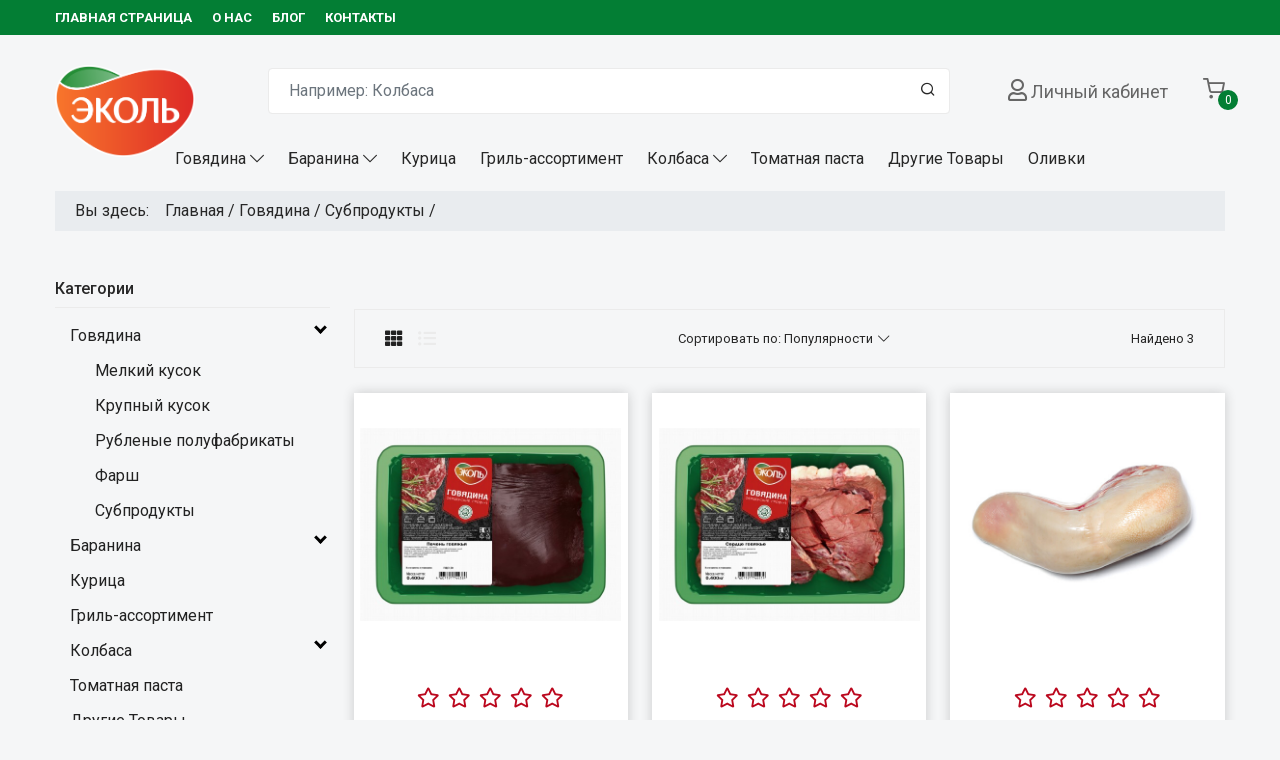

--- FILE ---
content_type: text/html; charset=UTF-8
request_url: https://www.ekolmarket.ru/shop/Subprodukty~29
body_size: 12385
content:
<!DOCTYPE html>
<html class="no-js" lang="ru">
<head>
<meta charset="utf-8">
<meta name="viewport" content="width=device-width, initial-scale=1">
<meta name="csrf-token" content="PUUuldoiBoXVLBoeV4e5KHIpB45q4A084A3BNe9Q">
            <script type="text/javascript" defer="defer" src="/shop/count?f_name=Subprodukty&f_catid=29"></script>

                            <title>Субпродукты</title>









<link rel="canonical" href="https://www.ekolmarket.ru/shop?f_name=Subprodukty&f_catid=29" />
<meta name="application-name" content="Aimeos" />



<script type="text/javascript" defer="defer" src="/shop/stock?s_prodcode%5B0%5D=1650%20V&s_prodcode%5B1%5D=1656%20G&s_prodcode%5B2%5D=1661%20G"></script>


<title>Каталог товаров EKOL - Интернет-магазин Экольмаркет - заказать онлайн с доставкой продуктов.</title>
<!-- Vendor CSS Files --> 
<!-- Main Style CSS File -->
<link rel="apple-touch-icon" sizes="180x180" href="/packages/swordbros/shop/themes/frigian/assets/img/iconekol/apple-touch-icon.png">
<link rel="icon" type="image/png" sizes="32x32" href="/packages/swordbros/shop/themes/frigian/assets/img/iconekol/favicon-32x32.png">
<link rel="icon" type="image/png" sizes="16x16" href="/packages/swordbros/shop/themes/frigian/assets/img/iconekol/favicon-16x16.png">
<link rel="manifest" href="/site.webmanifest">
<link rel="mask-icon" href="/safari-pinned-tab.svg" color="#eb5229">
<meta name="msapplication-TileColor" content="#eb5229">
<meta name="theme-color" content="#ffffff">
<meta name="description" content="Экольмаркет - производство и продажа мяса и колбасных изделий бренда Эколь. Интернет-магазин Экольмаркет - заказать онлайн с доставкой продуктов. Соответствует стандартам Халяль!.">
<meta name="title" content="Интернет-магазин Экольмаркет - заказать онлайн с доставкой продуктов.">
<link rel="stylesheet" href="/packages/swordbros/shop/themes/frigian/assets/css/vendor/bootstrap.min.css">
<link rel="stylesheet" href="/packages/swordbros/shop/themes/frigian/assets/css/plugin/slick.css">
<link rel="stylesheet" href="/packages/swordbros/shop/themes/frigian/assets/css/main.css">

<script src="/packages/swordbros/shop/themes/frigian/assets/js/vendor/jquery-3.5.1.min.js"></script>
<link rel="stylesheet" href="/packages/swordbros/shop/themes/frigian/assets/css/vendor/jquery-ui.min.css">
<link rel="stylesheet" href="/packages/swordbros/shop/themes/frigian/assets/css/vendor/fontawesome.css">
<link rel="stylesheet" href="/packages/swordbros/shop/themes/frigian/assets/css/vendor/plaza-icon.css">

<!-- Plugin CSS Files -->
<link rel="stylesheet" href="/packages/swordbros/shop/themes/frigian/assets/css/plugin/material-scrolltop.css">
<link rel="stylesheet" href="/packages/swordbros/shop/themes/frigian/assets/css/plugin/price_range_style.css">
<link rel="stylesheet" href="/packages/swordbros/shop/themes/frigian/assets/css/plugin/in-number.css">
<link rel="stylesheet" href="/packages/swordbros/shop/themes/frigian/assets/css/plugin/venobox.min.css">
<link rel="stylesheet" href="/packages/swordbros/shop/themes/frigian/assets/css/plugin/jquery.lineProgressbar.css">
    <link rel="stylesheet" href="/packages/swordbros/shop/themes/frigian/theme.css">

<script src="/packages/swordbros/shop/themes/frigian/assets/js/plugin/slick.min.js"></script>
</head>
<body style="width: calc(100vw);">
<!-- ::::::  Start Header Section  ::::::  -->
<header>
    
<!--  Start Large Header Section   -->
<div class="header d-none d-lg-block">
<!-- Start Header Top area -->
<div class="header__top">
<div class="container">
<div class="row">
<div class="col-12">
<div class="header__top-content d-flex justify-content-between align-items-center">
<div class="header__top-content--left">
<span><!-- Start Header Menu -->
<div class="header-menu">
  <nav>
<ul class="header__nav">
  <!--Start Single Nav link-->
  <li class="header__nav-item pos-relative"> <a href="https://www.ekolmarket.ru" class="header__nav-link">
  Главная страница</a> </li>
  <!-- End Single Nav link--> 
  
  <!--Start Single Nav link--> 
<!--Start Single Nav link-->
  <li class="header__nav-item pos-relative"> <a href="/blog/page_aboutus" class="header__nav-link">
  О НАС </a> 

  </li>

  <li class="header__nav-item pos-relative"> <a href="/blog/page_news" class="header__nav-link">БЛОГ </a> 
<!--Single Dropdown Menu
<ul class="dropdown__menu pos-absolute">
  <li class="dropdown__list"> <a href="#" class="dropdown__link d-flex justify-content-between align-items-center">Blog Grid <i class="far fa-chevron-right"></i></a>
<ul class="dropdown__submenu pos-absolute">
  <li class="dropdown__submenu-list"><a href="blog-grid-sidebar-left.html" class="dropdown__submenu-link">Blog Grid Left Sidebar </a></li>
  <li class="dropdown__submenu-list"><a href="blog-grid-sidebar-right.html" class="dropdown__submenu-link"> Blog Grid Right Sidebar</a></li>
</ul>
  </li>
  <li class="dropdown__list"> <a href="#" class="dropdown__link d-flex justify-content-between align-items-center">Blog List <i class="far fa-chevron-right"></i></a>
<ul class="dropdown__submenu pos-absolute">
  <li class="dropdown__submenu-list"><a href="blog-list-sidebar-left.html" class="dropdown__submenu-link">Blog List Left Sidebar </a></li>
  <li class="dropdown__submenu-list"><a href="blog-list-sidebar-right.html" class="dropdown__submenu-link"> Blog List Right Sidebar</a></li>
</ul>
  </li>
  <li class="dropdown__list"> <a href="#" class="dropdown__link d-flex justify-content-between align-items-center">Blog Single <i class="far fa-chevron-right"></i></a>
<ul class="dropdown__submenu pos-absolute">
  <li class="dropdown__submenu-list"><a href="blog-single-sidebar-left.html" class="dropdown__submenu-link">Blog Single Left Sidebar </a></li>
  <li class="dropdown__submenu-list"><a href="blog-single-sidebar-right.html" class="dropdown__submenu-link">Blog Single Right Sidebar </a></li>
</ul>
  </li>
</ul>
Single Dropdown Menu--> 
  </li>
  <!-- End Single Nav link--> 
  
  <!--Start Single Nav link
  <li class="header__nav-item pos-relative"> <a href="#" class="header__nav-link">Pages  <i class="fal fa-chevron-down"></i></a> <span class="menu-label menu-label--blue">New</span> 
  Single Dropdown Menu-->
<ul class="dropdown__menu pos-absolute">
  <li class="dropdown__list"><a href="about.html" class="dropdown__link">О НАС</a></li>
  <li class="dropdown__list pos-relative"> <a href="frequently-questions.html" class="dropdown__link">Frequently Questions</a> <span class="menu-label menu-label--blue">New</span> </li>
  <li class="dropdown__list"><a href="privacy-policy.html" class="dropdown__link">политику приватности</a></li>
  <li class="dropdown__list"><a href="404.html" class="dropdown__link">404 Page</a></li>
</ul>
<!--Single Dropdown Menu--> 
  </li>
  <!-- End Single Nav link--> 
  
  <!--Start Single Nav link-->
  <li class="header__nav-item pos-relative"> <a href="/blog/page_contactus" class="header__nav-link">КОНТАКТЫ</a> </li>
  <!-- End Single Nav link-->
</ul>
  </nav>
</div>
<!-- End Header Menu --> </span>
</div>

<div class="locale-select">
<ul class=" select-menu header__top-content--right user-set-role d-flex">
</ul>
</div>

</div>
</div>
</div>
</div>
</div>
<!-- Start Header Top area -->

<!-- Start Header Center area -->
<div class="header__center sticky-header p-tb-20">
<div class="container">
<div class="row">
<div class="col-12 d-flex justify-content-between align-items-center">
<!-- Start Logo -->
<div class="header__logo">
<a href="https://www.ekolmarket.ru" class="header__logo-link img-responsive">
<img class="header__logo-img img-fluid" src="/packages/swordbros/shop/themes/frigian/assets/img/iconekol/logo_0.png" alt="">
</a>
</div> <!-- End Logo -->

  

  
<div class="col-xl-7 col-lg-6">


<form  class="header-search" method="GET" action="/shop">
 
<div class="catalog-filter-search">
<div class="widget header-search__content pos-relative">
  <!-- <h5 class="widget-title line-bottom">ПОИСК</h5> -->
  <div class="search-form">
  
<input class="form-control value" type="text" id="form-control-search"
name="f_search"
value=""
placeholder="Например: Колбаса"
data-url="/shop/suggest?site=default"
data-hint="Необходимо ввести, по крайней мере три символа"
 />
 <button class="pos-absolute" type="submit"><i class="icon-search"></i></button>
</div>
</div>

</div>

</form>
<script>/*
var  i = 0;
var placeholder = "";
var txt = "Например: Колбаса";
var speed = 400;

function type(){

placeholder += txt.charAt(i);
document.getElementById("form-control-search").setAttribute("placeholder",placeholder);
i++;
if(i > placeholder.length){
placeholder ="";
i=0;
}

setTimeout(type,speed);

}
 type();*/

</script>
</div>
 
<!-- Start Wishlist-AddCart -->
<ul class="header__user-action-icon">
<!-- Start Header Wishlist Box -->
<li class="nav-item"><a  href="https://www.ekolmarket.ru/login"><i class="far fa-user"></i><a class="login-text" href="https://www.ekolmarket.ru/login" style="font-size:18px;margin-left:4px">Личный кабинет</a> </a></li>
<!-- End Header Wishlist Box -->

<!-- Start Header Add Cart Box -->
<li>

<div class="aimeos">

<a href="#offcanvas-add-cart__box" class="offcanvas-toggle basket-mini-main" >
<i class="icon-shopping-cart"></i>
<span class="wishlist-item-count pos-absolute-main quantity">0</span>
</a>

</div>

</li> <!-- End Header Add Cart Box -->
</ul>
   
</div>
</div>
</div>
</div> <!-- End Header Center area -->
 <!-- Start Header bottom area -->
<div class="header__bottom ">
<div class="container">
<div class="row justify-content-between align-items-center">
<div class="">
<div class="header-menu-vertical pos-relative">

<ul class="menu-contents pos-absolutes">
<li class="menu-item"><a href="/shop/BEEF~2">
Говядина</a> 
  <i class="fal fa-chevron-down" ></i>
  <ul class="dropdown frigian-dropdown sub-menu">
 
  <li>  
<a href="/shop/Small-piece~8">
Мелкий кусок</a> 
  <li>  
<a href="/shop/Large-piece~9">
Крупный кусок</a> 
  <li>  
<a href="/shop/Chopped-semi-finished-products~10">
Рубленые полуфабрикаты</a> 
  <li>  
<a href="/shop/Minced-meat~11">
Фарш</a> 
  <li>  
<a href="/shop/Subprodukty~29">
Субпродукты</a> 

 </ul> 
</li>
  
<li class="menu-item"><a href="/shop/Mutton~3">
Баранина</a> 
  <i class="fal fa-chevron-down" ></i>
  <ul class="dropdown frigian-dropdown sub-menu">
 
  <li>  
<a href="/shop/Small-piece~12">
Мелкий кусок</a> 
  <li>  
<a href="/shop/Large-piece~13">
Крупный кусок</a> 
  <li>  
<a href="/shop/Chopped-semi-finished-products~14">
Рубленые полуфабрикаты</a> 
  <li>  
<a href="/shop/Minced-meat~15">
Фарш</a> 

 </ul> 
</li>
  
<li class="menu-item"><a href="/shop/Chicken~5">
Курица</a> 
</li>
  
<li class="menu-item"><a href="/shop/Grill-Assortment~6">
Гриль-ассортимент</a> 
</li>
  
<li class="menu-item"><a href="/shop/Sausage~7">
Колбаса</a> 
  <i class="fal fa-chevron-down" ></i>
  <ul class="dropdown frigian-dropdown sub-menu">
 
  <li>  
<a href="/shop/Boiled-sausages~20">
Вареные колбасы</a> 
  <li>  
<a href="/shop/Ham~21">
Ветчина</a> 
  <li>  
<a href="/shop/Sausages-and-wieners~22">
Сосиски и сардельки</a> 
  <li>  
<a href="/shop/Cooked-smoked-and-semi-smoked-sausages~23">
Варено-копченые и полукопченые колбасы</a> 
  <li>  
<a href="/shop/Sy-rokopceny-e-kolbasy~28">
Сырокопченые колбасы</a> 
  <li>  
<a href="/shop/Meat-delicacies~24">
Мясные деликатесы</a> 
  <li>  
<a href="/shop/Meat-bases-for-soups~25">
Мясные основы для супов</a> 

 </ul> 
</li>
  
<li class="menu-item"><a href="/shop/Tomatnaya-pasta~31">
Томатная паста</a> 
</li>
  
<li class="menu-item"><a href="/shop/Other-Products~27">
Другие Товары</a> 
</li>
  
<li class="menu-item"><a href="/shop/olive~30">
Оливки</a> 
</li>
  
  


</ul> 
<ul class="mobile-category" style="display:none">
<li>
<a href="/shop/BEEF~2">
Говядина</a> 
  <ul class="sub-menu">
 
  <li>  
<a href="/shop/Small-piece~8">
Мелкий кусок</a> 
  <li>  
<a href="/shop/Large-piece~9">
Крупный кусок</a> 
  <li>  
<a href="/shop/Chopped-semi-finished-products~10">
Рубленые полуфабрикаты</a> 
  <li>  
<a href="/shop/Minced-meat~11">
Фарш</a> 
  <li>  
<a href="/shop/Subprodukty~29">
Субпродукты</a> 

 </ul> 
</li>
   
<li>
<a href="/shop/Mutton~3">
Баранина</a> 
  <ul class="sub-menu">
 
  <li>  
<a href="/shop/Small-piece~12">
Мелкий кусок</a> 
  <li>  
<a href="/shop/Large-piece~13">
Крупный кусок</a> 
  <li>  
<a href="/shop/Chopped-semi-finished-products~14">
Рубленые полуфабрикаты</a> 
  <li>  
<a href="/shop/Minced-meat~15">
Фарш</a> 

 </ul> 
</li>
   
<li>
<a href="/shop/Chicken~5">
Курица</a> 
</li>
   
<li>
<a href="/shop/Grill-Assortment~6">
Гриль-ассортимент</a> 
</li>
   
<li>
<a href="/shop/Sausage~7">
Колбаса</a> 
  <ul class="sub-menu">
 
  <li>  
<a href="/shop/Boiled-sausages~20">
Вареные колбасы</a> 
  <li>  
<a href="/shop/Ham~21">
Ветчина</a> 
  <li>  
<a href="/shop/Sausages-and-wieners~22">
Сосиски и сардельки</a> 
  <li>  
<a href="/shop/Cooked-smoked-and-semi-smoked-sausages~23">
Варено-копченые и полукопченые колбасы</a> 
  <li>  
<a href="/shop/Sy-rokopceny-e-kolbasy~28">
Сырокопченые колбасы</a> 
  <li>  
<a href="/shop/Meat-delicacies~24">
Мясные деликатесы</a> 
  <li>  
<a href="/shop/Meat-bases-for-soups~25">
Мясные основы для супов</a> 

 </ul> 
</li>
   
<li>
<a href="/shop/Tomatnaya-pasta~31">
Томатная паста</a> 
</li>
   
<li>
<a href="/shop/Other-Products~27">
Другие Товары</a> 
</li>
   
<li>
<a href="/shop/olive~30">
Оливки</a> 
</li>
   
  <li>
  <a  href="/shop" class ="sw-allproduct" >Все товары</a>
</li>
</ul> 


</div>
</div>

</div>
</div>
</div>
<!-- End Header bottom area -->

</div>
<!--  End Large Header Section  -->



<!--  Start Mobile Header Section   -->
<div class="header__mobile mobile-header--1 d-block d-lg-none p-tb-15">
<div class="container-fluid">
<div class="row ">
<div class="col-12 d-flex align-items-center justify-content-between">
<ul class="header__mobile--leftside d-flex align-items-center justify-content-start">
<li>
<div class="header__mobile-logo">
<a href="https://www.ekolmarket.ru" class="header__mobile-logo-link">
<img src="/packages/swordbros/shop/themes/frigian/assets/img/iconekol/logo_0.png" alt="" class="header__mobile-logo-img">
</a>
</div>
</li>
</ul>
<!-- Start User Action -->
<ul class="header__mobile--rightside header__user-action-icon  d-flex align-items-center justify-content-end">
<!-- Start Header Add Cart Box -->
<li class="nav-item"><a href="https://www.ekolmarket.ru/login"><i class="far fa-user"></i></a></li>
<li>
<div class="aimeos">
<a href="#offcanvas-add-cart__box" class="offcanvas-toggle basket-mini-main" >
<i class="icon-shopping-cart"></i>
<span class="wishlist-item-count pos-absolute-main quantity">0</span>
</a>
</div>
</li> <!-- End Header Add Cart Box -->
<li><a href="#offcanvas-mobile-menu" class="offcanvas-toggle"><i class="far fa-bars"></i></a></li>

</ul>   <!-- End User Action -->

</div>
<div class="col-xl-7 col-lg-6">


<form  class="header-search" method="GET" action="/shop">
 
<div class="catalog-filter-search">
<div class="widget header-search__content pos-relative">
  <!-- <h5 class="widget-title line-bottom">ПОИСК</h5> -->
  <div class="search-form">
  
<input class="form-control value" type="text" id="form-control-search"
name="f_search"
value=""
placeholder="Например: Колбаса"
data-url="/shop/suggest?site=default"
data-hint="Необходимо ввести, по крайней мере три символа"
 />
 <button class="pos-absolute" type="submit"><i class="icon-search"></i></button>
</div>
</div>

</div>

</form>
<script>/*
var  i = 0;
var placeholder = "";
var txt = "Например: Колбаса";
var speed = 400;

function type(){

placeholder += txt.charAt(i);
document.getElementById("form-control-search").setAttribute("placeholder",placeholder);
i++;
if(i > placeholder.length){
placeholder ="";
i=0;
}

setTimeout(type,speed);

}
 type();*/

</script>
</div>
</div>
</div>
</div>
</div>
<!--  Start Mobile Header Section   -->

<!--  Start Mobile-offcanvas Menu Section   -->
<div id="offcanvas-mobile-menu" class="offcanvas offcanvas-mobile-menu">
  <div class="offcanvas__top"> <span class="offcanvas__top-text"></span>
<button class="offcanvas-close"><i class="fal fa-times"></i></button>
  </div>
  <div class="offcanvas-inner">
<div class="locale-select">
<ul class=" select-menu header__top-content--right user-set-role d-flex">
</ul>
</div>
   
   
  
<div class="offcanvas-menu">
<ul class="menu-contents pos-absolutes">
<li class="menu-item"><a href="/shop/BEEF~2">
Говядина</a> 
  <i class="fal fa-chevron-down" ></i>
  <ul class="dropdown frigian-dropdown sub-menu">
 
  <li>  
<a href="/shop/Small-piece~8">
Мелкий кусок</a> 
  <li>  
<a href="/shop/Large-piece~9">
Крупный кусок</a> 
  <li>  
<a href="/shop/Chopped-semi-finished-products~10">
Рубленые полуфабрикаты</a> 
  <li>  
<a href="/shop/Minced-meat~11">
Фарш</a> 
  <li>  
<a href="/shop/Subprodukty~29">
Субпродукты</a> 

 </ul> 
</li>
  
<li class="menu-item"><a href="/shop/Mutton~3">
Баранина</a> 
  <i class="fal fa-chevron-down" ></i>
  <ul class="dropdown frigian-dropdown sub-menu">
 
  <li>  
<a href="/shop/Small-piece~12">
Мелкий кусок</a> 
  <li>  
<a href="/shop/Large-piece~13">
Крупный кусок</a> 
  <li>  
<a href="/shop/Chopped-semi-finished-products~14">
Рубленые полуфабрикаты</a> 
  <li>  
<a href="/shop/Minced-meat~15">
Фарш</a> 

 </ul> 
</li>
  
<li class="menu-item"><a href="/shop/Chicken~5">
Курица</a> 
</li>
  
<li class="menu-item"><a href="/shop/Grill-Assortment~6">
Гриль-ассортимент</a> 
</li>
  
<li class="menu-item"><a href="/shop/Sausage~7">
Колбаса</a> 
  <i class="fal fa-chevron-down" ></i>
  <ul class="dropdown frigian-dropdown sub-menu">
 
  <li>  
<a href="/shop/Boiled-sausages~20">
Вареные колбасы</a> 
  <li>  
<a href="/shop/Ham~21">
Ветчина</a> 
  <li>  
<a href="/shop/Sausages-and-wieners~22">
Сосиски и сардельки</a> 
  <li>  
<a href="/shop/Cooked-smoked-and-semi-smoked-sausages~23">
Варено-копченые и полукопченые колбасы</a> 
  <li>  
<a href="/shop/Sy-rokopceny-e-kolbasy~28">
Сырокопченые колбасы</a> 
  <li>  
<a href="/shop/Meat-delicacies~24">
Мясные деликатесы</a> 
  <li>  
<a href="/shop/Meat-bases-for-soups~25">
Мясные основы для супов</a> 

 </ul> 
</li>
  
<li class="menu-item"><a href="/shop/Tomatnaya-pasta~31">
Томатная паста</a> 
</li>
  
<li class="menu-item"><a href="/shop/Other-Products~27">
Другие Товары</a> 
</li>
  
<li class="menu-item"><a href="/shop/olive~30">
Оливки</a> 
</li>
  
  


</ul> 
<ul class="mobile-category" style="display:none">
<li>
<a href="/shop/BEEF~2">
Говядина</a> 
  <ul class="sub-menu">
 
  <li>  
<a href="/shop/Small-piece~8">
Мелкий кусок</a> 
  <li>  
<a href="/shop/Large-piece~9">
Крупный кусок</a> 
  <li>  
<a href="/shop/Chopped-semi-finished-products~10">
Рубленые полуфабрикаты</a> 
  <li>  
<a href="/shop/Minced-meat~11">
Фарш</a> 
  <li>  
<a href="/shop/Subprodukty~29">
Субпродукты</a> 

 </ul> 
</li>
   
<li>
<a href="/shop/Mutton~3">
Баранина</a> 
  <ul class="sub-menu">
 
  <li>  
<a href="/shop/Small-piece~12">
Мелкий кусок</a> 
  <li>  
<a href="/shop/Large-piece~13">
Крупный кусок</a> 
  <li>  
<a href="/shop/Chopped-semi-finished-products~14">
Рубленые полуфабрикаты</a> 
  <li>  
<a href="/shop/Minced-meat~15">
Фарш</a> 

 </ul> 
</li>
   
<li>
<a href="/shop/Chicken~5">
Курица</a> 
</li>
   
<li>
<a href="/shop/Grill-Assortment~6">
Гриль-ассортимент</a> 
</li>
   
<li>
<a href="/shop/Sausage~7">
Колбаса</a> 
  <ul class="sub-menu">
 
  <li>  
<a href="/shop/Boiled-sausages~20">
Вареные колбасы</a> 
  <li>  
<a href="/shop/Ham~21">
Ветчина</a> 
  <li>  
<a href="/shop/Sausages-and-wieners~22">
Сосиски и сардельки</a> 
  <li>  
<a href="/shop/Cooked-smoked-and-semi-smoked-sausages~23">
Варено-копченые и полукопченые колбасы</a> 
  <li>  
<a href="/shop/Sy-rokopceny-e-kolbasy~28">
Сырокопченые колбасы</a> 
  <li>  
<a href="/shop/Meat-delicacies~24">
Мясные деликатесы</a> 
  <li>  
<a href="/shop/Meat-bases-for-soups~25">
Мясные основы для супов</a> 

 </ul> 
</li>
   
<li>
<a href="/shop/Tomatnaya-pasta~31">
Томатная паста</a> 
</li>
   
<li>
<a href="/shop/Other-Products~27">
Другие Товары</a> 
</li>
   
<li>
<a href="/shop/olive~30">
Оливки</a> 
</li>
   
  <li>
  <a  href="/shop" class ="sw-allproduct" >Все товары</a>
</li>
</ul> 
  
</div>
  </div>
  <ul class="offcanvas__social-nav m-t-50">
<li class="offcanvas__social-list"><a href="#" class="offcanvas__social-link"><i class="fab fa-facebook-f"></i></a></li>
<li class="offcanvas__social-list"><a href="#" class="offcanvas__social-link"><i class="fab fa-twitter"></i></a></li>
<li class="offcanvas__social-list"><a href="#" class="offcanvas__social-link"><i class="fab fa-youtube"></i></a></li>

<li class="offcanvas__social-list"><a href="#" class="offcanvas__social-link"><i class="fab fa-instagram"></i></a></li>
  </ul>
</div>
<!--  End Mobile-offcanvas Menu Section   --> 


    <div class="offcanvas-overlay"></div>
</header>
<!-- :::::: End Header Section ::::::  --> 
    <section class="aimeos container catalog-stage   " data-jsonurl="https://www.ekolmarket.ru/jsonapi">





<div class="catalog-stage-breadcrumb ">
<nav class="breadcrumb">
<span class="title">Вы здесь:</span>
<ol>

<li>
<a href="/shop/Home~1">
Главная</a>
</li>
<li>
<a href="/shop/BEEF~2">
Говядина</a>
</li>
<li>
<a href="/shop/Subprodukty~29">
Субпродукты</a>
</li>

</ol>
</nav>
</div>


<!-- catalog.stage.navigator -->


<!-- catalog.stage.navigator -->

</section>
<!--<script src="https://ajax.googleapis.com/ajax/libs/jquery/3.5.1/jquery.min.js"></script>-->
<div class="aimeos basket-mini" data-jsonurl="https://www.ekolmarket.ru/jsonapi">
<div  id="offcanvas-add-cart__box" class="basket-mini-product offcanvas offcanvas-cart offcanvas-add-cart">
<div class="offcanvas__top">
<span class="offcanvas__top-text"><i class="icon-shopping-cart"></i>Моя корзина </span>
<button class="offcanvas-close"><i class="fal fa-times"></i></button>
</div>
<!-- Start Add Cart Item Box-->

 


   
<ul class="offcanvas-add-cart__menu basket-body">
<!-- Start Single Add Cart Item-->
<li data-url="#" data-urldata="#" class="product prototype offcanvas-add-cart__list pos-relative d-flex align-items-center justify-content-between ">
<div class="offcanvas-add-cart__content d-flex align-items-start m-r-10">
<div class="offcanvas-add-cart__img-box pos-relative">
<a href="#" class="offcanvas-add-cart__img-link img-responsive">

<img class="product-image add-cart__img" src="#">



<span class="quantity offcanvas-add-cart__item-count pos-absolute"></span>
</a></div><a href="#" class="offcanvas-add-cart__img-link img-responsive">
</a><div class=" offcanvas-add-cart__detail"><a href="#" class="offcanvas-add-cart__img-link img-responsive">
</a><a href="" class="name offcanvas-add-cart__link"></a>
<span class="price offcanvas-add-cart__price"></span>

</div>
</div>
<button class="offcanvas-add-cart__item-dismiss"><a class="delete" href="#"><i class="fal fa-times"></i></a>
</button>
</li>
</ul> <!-- Start Add Cart Item Box-->
<!-- Start Add Cart Checkout Box-->
<div class="offcanvas-add-cart__checkout-box-bottom">
<!-- Start offcanvas Add Cart Checkout Info-->
<ul class="offcanvas-add-cart__checkout-info">
 
<!-- Start Single Add Cart Checkout Info-->
<li class="delivery offcanvas-add-cart__checkout-list">
<span class="offcanvas-add-cart__checkout-left-info">
Доставка </span>
<span class="price offcanvas-add-cart__checkout-right-info">
0,00 руб.</span>
</li> <!-- End Single Add Cart Checkout Info-->
  
<!-- Start Single Add Cart Checkout Info-->
<li class="total offcanvas-add-cart__checkout-list">
<span class="offcanvas-add-cart__checkout-left-info">
Итого</span>
<span class="price offcanvas-add-cart__checkout-right-info">
0,00 руб.</span>
</li> <!-- End Single Add Cart Checkout Info-->
</ul> <!-- End offcanvas Add Cart Checkout Info-->

  

<div class="offcanvas-add-cart__btn-checkout">
<a href="/shop/checkout" class="btn btn--block btn--radius btn--box btn--green btn--green-hover-black btn--large btn--uppercase font--bold">
Оформить</a>


</div>


<div class="offcanvas-add-cart__btn-basket">
<a href="/shop/basket" class="btn btn--block btn--radius btn--box btn--black btn--black-hover-green btn--large btn--uppercase font--bold">
Перейти в корзину </a>


</div>

 
</div> <!-- End Add Cart Checkout Box-->
</div> <!-- End Popup Add Cart -->


 
<script>

var quantity = "0";
$(".pos-absolute-main.quantity").html(quantity);

</script>


</div>

     <div class="container">
<div class="row  flex-lg-row">
<!-- Start Leftside - Sidebar Widget -->
<div class="col-lg-3">

<!-- ::::::  Start Sort Box Section  ::::::  -->
<div class="sort-box mobile">
<!-- Start Sort Left Side -->
<div class="sort-box-item">
<div class="sort-box__tab">
<ul class="sort-box__tab-list nav">
<li><a class="sort-nav-link active" data-toggle="tab" href="#sort-grid"><i class="fas fa-th"></i>  </a></li>
<li><a class="sort-nav-link" data-toggle="tab" href="#sort-list"><i class="fas fa-list-ul"></i></a></li>
<button type="button" class="buttonfilter"  data-target="catalog-filter" data-toggle="tooltip" 
data-placement="top" title="Filter" ><i class="fa fa-filter" style="font-size: 14px;"></i></button>
<script type="text/javascript">
$('.buttonfilter').on('click', function(){
// $('.catalog-filter-attribute').toggleClass('show-mobile');
$( ".catalog-filter , .catalog-filter-price, .col-lg-3 .catalog-session" ).toggle( "slow"  );
});
</script>
</ul>
</div>
</div> <!-- Start Sort Left Side -->



<nav class="pagination">

<div class="sort">
<span>Сортировать по:  </span>
<a class="active_sort"></a><i class="fal fa-chevron-down"></i>
<ul class="sort_drop_ul">
<li class= "sort_drop_li">
<a class="option-relevance active" href="/shop/Subprodukty~29?f_sort=relevance" >
Популярности</a>
</li>
<li>
<a class="option-ctime " href="/shop/Subprodukty~29?f_sort=-ctime" >
Новинкам</a>
</li>
<li>
<a class="option-name " href="/shop/Subprodukty~29?f_sort=name">
Названию</a>
</li>
<li>
<a class="option-price " href="/shop/Subprodukty~29?f_sort=price">
ценa</a>
</li>
</ul>
</div>






<script>
var str = $( ".desktop .sort_drop_ul li a.active" ).text();
$( ".active_sort" ).html( str );
</script>

</nav>
<div class="product-page_count"> 
<span>Найдено 3 </span>
</div>
</div>
   
   
<div class="sidebar">
<section class="aimeos catalog-filter" data-jsonurl="https://www.ekolmarket.ru/jsonapi">


<nav>
<form class="row" method="GET" action="/shop?f_name=Subprodukty&f_catid=29">


<!-- Start Single Sidebar Widget - Filter [Catagory] -->
<div class="sidebar__widget">
<div class="sidebar__box">
<h5 class="sidebar__title">   Категории 
</div>
<ul class="sidebar__menu">
<li>
<ul class="sidebar__menu-collapse">
<!-- Start Single Menu Collapse List -->
   <li class="sidebar__menu-collapse-list">
   <div class="accordion">
<ul class="level-1">

<li class="cat-item catid-2 withchild catcode-Beef "
data-id="2" >

<a class="cat-item" href="/shop/BEEF~2"><!--
--><div class="media-list"><!--


--></div><!--

--><span class="cat-name">Говядина</span>

<i class="arrow down"></i>

<!--
--></a>

<ul class="level-2">

<li class="cat-item catid-8 nochild catcode-Small piece beef "
data-id="8" >

<a class="cat-item" href="/shop/Small-piece~8"><!--
--><div class="media-list"><!--


--></div><!--

--><span class="cat-name">Мелкий кусок</span>

<i class="arrow down"></i>

<!--
--></a>


</li>

<li class="cat-item catid-9 nochild catcode-Large piece beef "
data-id="9" >

<a class="cat-item" href="/shop/Large-piece~9"><!--
--><div class="media-list"><!--


--></div><!--

--><span class="cat-name">Крупный кусок</span>

<i class="arrow down"></i>

<!--
--></a>


</li>

<li class="cat-item catid-10 nochild catcode-Chopped semi-finished products beef "
data-id="10" >

<a class="cat-item" href="/shop/Chopped-semi-finished-products~10"><!--
--><div class="media-list"><!--


--></div><!--

--><span class="cat-name">Рубленые полуфабрикаты</span>

<i class="arrow down"></i>

<!--
--></a>


</li>

<li class="cat-item catid-11 nochild catcode-Minced meat beef "
data-id="11" >

<a class="cat-item" href="/shop/Minced-meat~11"><!--
--><div class="media-list"><!--


--></div><!--

--><span class="cat-name">Фарш</span>

<i class="arrow down"></i>

<!--
--></a>


</li>

<li class="cat-item catid-29 nochild active catcode-субпродукты "
data-id="29" >

<a class="cat-item" href="/shop/Subprodukty~29"><!--
--><div class="media-list"><!--


--></div><!--

--><span class="cat-name">Субпродукты</span>

<i class="arrow down"></i>

<!--
--></a>


</li>
</ul>

</li>

<li class="cat-item catid-3 withchild catcode-Mutton "
data-id="3" >

<a class="cat-item" href="/shop/Mutton~3"><!--
--><div class="media-list"><!--


--></div><!--

--><span class="cat-name">Баранина</span>

<i class="arrow down"></i>

<!--
--></a>


</li>

<li class="cat-item catid-5 nochild catcode-Chicken "
data-id="5" >

<a class="cat-item" href="/shop/Chicken~5"><!--
--><div class="media-list"><!--


--></div><!--

--><span class="cat-name">Курица</span>

<i class="arrow down"></i>

<!--
--></a>


</li>

<li class="cat-item catid-6 nochild catcode-GRILL - ASSORTMENT "
data-id="6" >

<a class="cat-item" href="/shop/Grill-Assortment~6"><!--
--><div class="media-list"><!--


--></div><!--

--><span class="cat-name">Гриль-ассортимент</span>

<i class="arrow down"></i>

<!--
--></a>


</li>

<li class="cat-item catid-7 withchild catcode-SAUSAGE "
data-id="7" >

<a class="cat-item" href="/shop/Sausage~7"><!--
--><div class="media-list"><!--


--></div><!--

--><span class="cat-name">Колбаса</span>

<i class="arrow down"></i>

<!--
--></a>


</li>

<li class="cat-item catid-31 nochild catcode-Tomatnay pasta "
data-id="31" >

<a class="cat-item" href="/shop/Tomatnaya-pasta~31"><!--
--><div class="media-list"><!--


--></div><!--

--><span class="cat-name">Томатная паста</span>

<i class="arrow down"></i>

<!--
--></a>


</li>

<li class="cat-item catid-27 nochild catcode-Other Products "
data-id="27" >

<a class="cat-item" href="/shop/Other-Products~27"><!--
--><div class="media-list"><!--


--></div><!--

--><span class="cat-name">Другие Товары</span>

<i class="arrow down"></i>

<!--
--></a>


</li>

<li class="cat-item catid-30 nochild catcode-olive "
data-id="30" >

<a class="cat-item" href="/shop/olive~30"><!--
--><div class="media-list"><!--


--></div><!--

--><span class="cat-name">Оливки</span>

<i class="arrow down"></i>

<!--
--></a>


</li>
</ul>

   </div>
   </li> <!-- End Single Menu Collapse List -->
   </ul>
</li>
<li>
<a href="/shop" > Все товары </a>
  </li>
</ul>
</div>  <!-- End SSingle Sidebar Widget - Filter [Catagory] -->


<input type="hidden" name="f_name" value="Subprodukty" >



<input type="hidden" name="f_catid" value="29" >


 
<section class="catalog-filter-price col">
<div class="sidebar__box">
<h5 class="sidebar__title">

Сортировать по цене</h5>
</div>
<div class="price-lists">
<fieldset>
<div class="price-input">
<div class="quantity d-inline-block">
<input type="number" class="price-low" name="f_price[0]"
min="0" max="3999" step="1"
value="0">
</div>
<div class="quantity d-inline-block right">
<input type="number" class="price-high" name="f_price[1]"
min="0" max="3999" step="1"
value="3999">
</div>

<input type="range" class="price-slider" name="f_price[1]"
min="0" max="3999" step="1"
value="3999">

</div>
<button style="padding:5px" type="submit" class="btn   btn--green btn--black-hover-green font--semi-bold">Сохранить</button>
</fieldset>

</div>
</section>
  
<section class="catalog-filter-supplier m-t-40">


<div class="sidebar__box">
<h5 class="sidebar__title">

Поставщики  </h5>
</div>


<div class="supplier-lists">

<fieldset>
<ul class="attr-list"><!--

--><li class="attr-item" data-id="7">

<input class="attr-item" type="checkbox"
id="sup-7"
name="f_supid[]"
value="7"
/>

<label class="attr-name" for="sup-7"><!--
--><div class="media-list"><!--


--></div>
<span>ЭКОЛЬ</span><!--
--></label>
</li><!--

--></ul>
</fieldset>
</div>

<noscript>
<button class="filter btn btn-primary" type="submit">
Показать</button>
</noscript>

</section>
<section class="catalog-filter-attribute m-t-40">
 
<div class="sidebar__box">
<h5 class="sidebar__title">

Атрибуты</h5>
</div>
<div class="attribute-lists">
<div class="fieldsets">
<fieldset class="attr-Meat-type">
<legend>Виды мяса</legend>
<ul class="attr-list"><!--
--><li class="attr-item" data-id="77">

<input class="attr-item" type="checkbox"
id="attr-77"
value="77"
name="f_attrid[]"
/>

<label class="attr-name" for="attr-77"><!--
--><div class="media-list"><!--
-->
<div class="media-item"  ><!--
--><img src="https://ekolmarket.ru/preview/0/a/0a9c0cb2_1338662439.svg" srcset="https://ekolmarket.ru/preview/0/a/0a9c0cb2_1338662439.svg 200w, https://ekolmarket.ru/preview/7/0/70be2364_1407592086.svg 512w" title="cow.svg"  /><!--
--></div>

<!----></div>
<span>Телятина</span><!--
--></label>
</li><!--
--><li class="attr-item" data-id="78">

<input class="attr-item" type="checkbox"
id="attr-78"
value="78"
name="f_attrid[]"
/>

<label class="attr-name" for="attr-78"><!--
--><div class="media-list"><!--
-->
<div class="media-item"  ><!--
--><img src="https://ekolmarket.ru/preview/5/4/542fe4f2_1531762695.svg" srcset="https://ekolmarket.ru/preview/5/4/542fe4f2_1531762695.svg 200w, https://ekolmarket.ru/preview/1/1/111dd276_487652513.svg 512w" title="chicken.svg"  /><!--
--></div>

<!----></div>
<span>Курица</span><!--
--></label>
</li><!--
--><li class="attr-item" data-id="73">

<input class="attr-item" type="checkbox"
id="attr-73"
value="73"
name="f_attrid[]"
/>

<label class="attr-name" for="attr-73"><!--
--><div class="media-list"><!--
-->
<div class="media-item"  ><!--
--><img src="https://ekolmarket.ru/preview/4/2/4294e7c9_256320774.svg" srcset="https://ekolmarket.ru/preview/4/2/4294e7c9_256320774.svg 200w, https://ekolmarket.ru/preview/b/d/bddfaee9_271019001.svg 512w" title="sheep (1).svg"  /><!--
--></div>

<!----></div>
<span><p>Баранина</p></span><!--
--></label>
</li><!--
--></ul>
</fieldset>
<fieldset class="attr-download">
<legend>download</legend>
<ul class="attr-list"><!--
--><li class="attr-item" data-id="85">

<input class="attr-item" type="checkbox"
id="attr-85"
value="85"
name="f_attrid[]"
/>

<label class="attr-name" for="attr-85"><!--
--><div class="media-list"><!--
--></div>
<span>Untitled.jpg</span><!--
--></label>
</li><!--
--></ul>
</fieldset>
<fieldset class="attr-weight">
<legend>weight</legend>
<ul class="attr-list"><!--
--><li class="attr-item" data-id="83">

<input class="attr-item" type="checkbox"
id="attr-83"
value="83"
name="f_attrid[]"
/>

<label class="attr-name" for="attr-83"><!--
--><div class="media-list"><!--
--></div>
<span>100gr</span><!--
--></label>
</li><!--
--><li class="attr-item" data-id="84">

<input class="attr-item" type="checkbox"
id="attr-84"
value="84"
name="f_attrid[]"
/>

<label class="attr-name" for="attr-84"><!--
--><div class="media-list"><!--
--></div>
<span>200</span><!--
--></label>
</li><!--
--></ul>
</fieldset>
<fieldset class="attr-Интервал">
<legend>Интервал</legend>
<ul class="attr-list"><!--
--><li class="attr-item" data-id="61">

<input class="attr-item" type="checkbox"
id="attr-61"
value="61"
name="f_attrid[]"
/>

<label class="attr-name" for="attr-61"><!--
--><div class="media-list"><!--
--></div>
<span>1 месяц</span><!--
--></label>
</li><!--
--><li class="attr-item" data-id="62">

<input class="attr-item" type="checkbox"
id="attr-62"
value="62"
name="f_attrid[]"
/>

<label class="attr-name" for="attr-62"><!--
--><div class="media-list"><!--
--></div>
<span>1 год</span><!--
--></label>
</li><!--
--></ul>
</fieldset>
</div>
</div>
<noscript>
<button class="filter btn btn-primary" type="submit">
Показать</button>
</noscript>
</section>

</form>
</nav>

</section>
<section class="aimeos container catalog-session" data-jsonurl="https://www.ekolmarket.ru/jsonapi">


<section class="catalog-session-pinned">
<ul class="pinned-items row">
</ul>

</section>
<section class="catalog-session-seen">

<h1 class="header">
Недавно смотрели<span class="count">(0)</span>
</h1>

<ul class="seen-items row">
</ul> 

</section>

</section>

</div>
</div> <!-- End Left Sidebar Widget -->
<!-- Start Rightside - Product Type View -->
<div class="col-lg-9">
<div class="img-responsive" style="margin-bottom: 30px;">

<!-- ::::::  Start Hero Section  ::::::  -->
<div class="hero slider-dot-fix slider-dot slider-dot-fix slider-dot--center slider-dot-size--medium slider-dot-circle  slider-dot-style--fill slider-dot-style--fill-white-active-green dot-gap__X--10"> 
</div>
<!-- ::::::  End Hero Section  ::::::  --> 
   
</div>

<!-- ::::::  Start Sort Box Section  ::::::  -->
<div class="sort-box desktop">
<!-- Start Sort Left Side -->
<div class="sort-box-item">
<div class="sort-box__tab">
<ul class="sort-box__tab-list nav">
<li><a class="sort-nav-link active" data-toggle="tab" href="#sort-grid"><i class="fas fa-th"></i>  </a></li>
<li><a class="sort-nav-link" data-toggle="tab" href="#sort-list"><i class="fas fa-list-ul"></i></a></li>

</ul>
</div>
</div> <!-- Start Sort Left Side -->



<nav class="pagination">

<div class="sort">
<span>Сортировать по:  </span>
<a class="active_sort"></a><i class="fal fa-chevron-down"></i>
<ul class="sort_drop_ul">
<li class= "sort_drop_li">
<a class="option-relevance active" href="/shop/Subprodukty~29?f_sort=relevance" >
Популярности</a>
</li>
<li>
<a class="option-ctime " href="/shop/Subprodukty~29?f_sort=-ctime" >
Новинкам</a>
</li>
<li>
<a class="option-name " href="/shop/Subprodukty~29?f_sort=name">
Названию</a>
</li>
<li>
<a class="option-price " href="/shop/Subprodukty~29?f_sort=price">
ценa</a>
</li>
</ul>
</div>






<script>
var str = $( ".desktop .sort_drop_ul li a.active" ).text();
$( ".active_sort" ).html( str );
</script>

</nav>
<div class="product-page_count">
<span>Найдено 3 </span>
</div>
   
</div> <!-- ::::::  Start Sort Box Section  ::::::  -->

<div class="product-tab-area">

<div class="tab-content tab-animate-zoom">
<div class="tab-pane show active shop-grid" id="sort-grid">
<div class="row">

 



<!-- Start Single Default Product -->
<div class="col-md-4 col-12 catalog-list"> 
<div class="product product__box product__default--single text-center" data-reqstock="1"
itemprop="" itemscope itemtype="http://schema.org/Product" > 

  <!-- Start Product Image -->
  <div class="product__img-box  pos-relative"> <a href="/shop/pecen-govyazya-400-g/0" class="product__img--link"> 
<div class="product__img img-fluid" style=" background-image: url(https://ekolmarket.ru/preview/f/0/f0c46f46_1045644978.jpg);" alt="1656-ust copy.jpg" alt=""></div>
  </a><!-- End Product Image --> 

<!-- Start Product Action Link-->
<ul class="product__action--link pos-absolute">

<div class="stock-list">
<div class="articleitem stock-actual"
data-prodid="459"
data-prodcode="1656 G">
</div>


</div>
<li>
<form method="POST" action="/shop/basket">
<!-- catalog.detail.csrf -->
<input class="csrf-token" type="hidden" name="_token" value="PUUuldoiBoXVLBoeV4e5KHIpB45q4A084A3BNe9Q" /><!-- catalog.detail.csrf -->
   
<div class="stock-list">
<div class="articleitem stock-actual"
data-prodid="459"
data-prodcode="1656 G">
</div>
</div>
<div class="product-quantity product-var__item d-flex align-items-center">
<span class="product-var__text"></span>
<input type="hidden" value="add" name="b_action" />
<input type="hidden"
name="b_prod[0][prodid]"
value="459"
/>

<div class="quantity-scale ">

<input type="hidden" id="number" name="b_prod[0][quantity]"
min="1" max="2147483647"
step="1" maxlength="10"
value="1" required="required" />
  
</div>
</div>
<div class="product-var__item button add-basket" >
<button type="submit" class=""
>
   
<li class="my-tooltip">  <a class="btn btn--round btn--round-size-small btn--green btn--green-hover-black" > 
   
<i class="fa fa-shopping-cart "></i>
   
</a>
</li>
</button>  
</div> 

</form> 
</li>

<li class="pin">

   

<a  href="/shop/pin/add/459/pecen-govyazya-400-g " class="  btn btn--round btn--round-size-small btn--green btn--green-hover-black" data-add="/shop/pin/add/459/pecen-govyazya-400-g " data-remove="/profile/favorite/delete/459 " 
data-remove-watch="/profile/watch/delete/459 " 
title="отметить" data-toggle="tooltip" target="_blank" title="" 
data-original-title="pin">   
<i class="fa fa-map-pin"></i>
</a>
</li>
  <li class="favorite">

   

<a  href="/profile/favorite/add/459/pecen-govyazya-400-g " class="  btn btn--round btn--round-size-small btn--green btn--green-hover-black" data-add="/profile/favorite/add/459/pecen-govyazya-400-g " data-remove="/profile/favorite/delete/459 " 
data-remove-watch="/profile/watch/delete/459 " 
title="в избранное" data-toggle="tooltip" target="_blank" title="" 
data-original-title="favorite">   
<i class="fa fa-heart"></i>
</a>
</li>
  <li class="watch">

   

<a  href="/profile/watch/add/459/pecen-govyazya-400-g " class="  btn btn--round btn--round-size-small btn--green btn--green-hover-black" data-add="/profile/watch/add/459/pecen-govyazya-400-g " data-remove="/profile/favorite/delete/459 " 
data-remove-watch="/profile/watch/delete/459 " 
title="следить" data-toggle="tooltip" target="_blank" title="" 
data-original-title="watch">   
<i class="fa fa-eye"></i>
</a>
</li>
  </ul>
<!-- End Product Action Link --> 
  </div>

   
  
  <!-- Start Product Content -->
  <div class="product__content">
<ul class="product__review">
 
<li class="product__review--fill"><i class="far fa-star"></i></li>
<li class="product__review--fill"><i class="far fa-star"></i></li>
<li class="product__review--fill"><i class="far fa-star"></i></li>
<li class="product__review--fill"><i class="far fa-star"></i></li>
<li class="product__review--fill"><i class="far fa-star"></i></li>
 
</ul>
<a href="/shop/pecen-govyazya-400-g/0" class="product__link">печень говяжья 400 г</a>
<meta itemprop="price" content="250.00" />


<div class="price-item default" itemprop="priceSpecification" itemscope="" itemtype="http://schema.org/PriceSpecification">

<meta itemprop="valueAddedTaxIncluded" content="true" />
<meta itemprop="priceCurrency" content="RUB" />
<meta itemprop="price" content="250.00" />

<!--<span class="quantity" itemscope="" itemtype="http://schema.org/QuantitativeValue">
<meta itemprop="minValue" content="1" />
от 1</span>-->

<span class=" product__price product__price--large value">
250,00 руб.</span>



<span class="taxrate">
Вкл. 10,00% НДС</span>
</div>



  
  </div>
  <!-- End Product Content --> 
</div>
<!-- End Single Default Product --> 
</div>
 
 



<!-- Start Single Default Product -->
<div class="col-md-4 col-12 catalog-list"> 
<div class="product product__box product__default--single text-center" data-reqstock="1"
itemprop="" itemscope itemtype="http://schema.org/Product" > 

  <!-- Start Product Image -->
  <div class="product__img-box  pos-relative"> <a href="/shop/serdce-govyaze-400-g/0" class="product__img--link"> 
<div class="product__img img-fluid" style=" background-image: url(https://ekolmarket.ru/preview/f/9/f94dacf8_1475834595.jpg);" alt="1661-ust copy.jpg" alt=""></div>
  </a><!-- End Product Image --> 

<!-- Start Product Action Link-->
<ul class="product__action--link pos-absolute">

<div class="stock-list">
<div class="articleitem stock-actual"
data-prodid="460"
data-prodcode="1661 G">
</div>


</div>
<li>
<form method="POST" action="/shop/basket">
<!-- catalog.detail.csrf -->
<input class="csrf-token" type="hidden" name="_token" value="PUUuldoiBoXVLBoeV4e5KHIpB45q4A084A3BNe9Q" /><!-- catalog.detail.csrf -->
   
<div class="stock-list">
<div class="articleitem stock-actual"
data-prodid="460"
data-prodcode="1661 G">
</div>
</div>
<div class="product-quantity product-var__item d-flex align-items-center">
<span class="product-var__text"></span>
<input type="hidden" value="add" name="b_action" />
<input type="hidden"
name="b_prod[0][prodid]"
value="460"
/>

<div class="quantity-scale ">

<input type="hidden" id="number" name="b_prod[0][quantity]"
min="1" max="2147483647"
step="1" maxlength="10"
value="1" required="required" />
  
</div>
</div>
<div class="product-var__item button add-basket" >
<button type="submit" class=""
disabled>
   
<li class="my-tooltip"> <span class="tooltiptext">нет на складе</span>
 <a class="btn btn--round btn--round-size-small btn--green btn--green-hover-black" > 
   
<i class="fa fa-shopping-cart "></i>
   
</a>
</li>
</button>  
</div> 

</form> 
</li>

<li class="pin">

   

<a  href="/shop/pin/add/460/serdce-govyaze-400-g " class="  btn btn--round btn--round-size-small btn--green btn--green-hover-black" data-add="/shop/pin/add/460/serdce-govyaze-400-g " data-remove="/profile/favorite/delete/460 " 
data-remove-watch="/profile/watch/delete/460 " 
title="отметить" data-toggle="tooltip" target="_blank" title="" 
data-original-title="pin">   
<i class="fa fa-map-pin"></i>
</a>
</li>
  <li class="favorite">

   

<a  href="/profile/favorite/add/460/serdce-govyaze-400-g " class="  btn btn--round btn--round-size-small btn--green btn--green-hover-black" data-add="/profile/favorite/add/460/serdce-govyaze-400-g " data-remove="/profile/favorite/delete/460 " 
data-remove-watch="/profile/watch/delete/460 " 
title="в избранное" data-toggle="tooltip" target="_blank" title="" 
data-original-title="favorite">   
<i class="fa fa-heart"></i>
</a>
</li>
  <li class="watch">

   

<a  href="/profile/watch/add/460/serdce-govyaze-400-g " class="  btn btn--round btn--round-size-small btn--green btn--green-hover-black" data-add="/profile/watch/add/460/serdce-govyaze-400-g " data-remove="/profile/favorite/delete/460 " 
data-remove-watch="/profile/watch/delete/460 " 
title="следить" data-toggle="tooltip" target="_blank" title="" 
data-original-title="watch">   
<i class="fa fa-eye"></i>
</a>
</li>
  </ul>
<!-- End Product Action Link --> 
  </div>

   
  
  <!-- Start Product Content -->
  <div class="product__content">
<ul class="product__review">
 
<li class="product__review--fill"><i class="far fa-star"></i></li>
<li class="product__review--fill"><i class="far fa-star"></i></li>
<li class="product__review--fill"><i class="far fa-star"></i></li>
<li class="product__review--fill"><i class="far fa-star"></i></li>
<li class="product__review--fill"><i class="far fa-star"></i></li>
 
</ul>
<a href="/shop/serdce-govyaze-400-g/0" class="product__link">сердце говяжье 400 г</a>
<meta itemprop="price" content="189.00" />


<div class="price-item default" itemprop="priceSpecification" itemscope="" itemtype="http://schema.org/PriceSpecification">

<meta itemprop="valueAddedTaxIncluded" content="true" />
<meta itemprop="priceCurrency" content="RUB" />
<meta itemprop="price" content="189.00" />

<!--<span class="quantity" itemscope="" itemtype="http://schema.org/QuantitativeValue">
<meta itemprop="minValue" content="1" />
от 1</span>-->

<span class=" product__price product__price--large value">
189,00 руб.</span>



<span class="taxrate">
Вкл. 10,00% НДС</span>
</div>



  
  </div>
  <!-- End Product Content --> 
</div>
<!-- End Single Default Product --> 
</div>
 
 



<!-- Start Single Default Product -->
<div class="col-md-4 col-12 catalog-list"> 
<div class="product product__box product__default--single text-center" data-reqstock="1"
itemprop="" itemscope itemtype="http://schema.org/Product" > 

  <!-- Start Product Image -->
  <div class="product__img-box  pos-relative"> <a href="/shop/Yazy-k-govyazii-kg/0" class="product__img--link"> 
<div class="product__img img-fluid" style=" background-image: url(https://ekolmarket.ru/preview/4/7/476ed110_1456701459.jpg);" alt="1650-vakum.jpg" alt=""></div>
  </a><!-- End Product Image --> 

<!-- Start Product Action Link-->
<ul class="product__action--link pos-absolute">

<div class="stock-list">
<div class="articleitem stock-actual"
data-prodid="368"
data-prodcode="1650 V">
</div>


</div>
<li>
<form method="POST" action="/shop/basket">
<!-- catalog.detail.csrf -->
<input class="csrf-token" type="hidden" name="_token" value="PUUuldoiBoXVLBoeV4e5KHIpB45q4A084A3BNe9Q" /><!-- catalog.detail.csrf -->
   
<div class="stock-list">
<div class="articleitem stock-actual"
data-prodid="368"
data-prodcode="1650 V">
</div>
</div>
<div class="product-quantity product-var__item d-flex align-items-center">
<span class="product-var__text"></span>
<input type="hidden" value="add" name="b_action" />
<input type="hidden"
name="b_prod[0][prodid]"
value="368"
/>

<div class="quantity-scale ">

<input type="hidden" id="number" name="b_prod[0][quantity]"
min="1" max="2147483647"
step="1" maxlength="10"
value="1" required="required" />
  
</div>
</div>
<div class="product-var__item button add-basket" >
<button type="submit" class=""
>
   
<li class="my-tooltip">  <a class="btn btn--round btn--round-size-small btn--green btn--green-hover-black" > 
   
<i class="fa fa-shopping-cart "></i>
   
</a>
</li>
</button>  
</div> 

</form> 
</li>

<li class="pin">

   

<a  href="/shop/pin/add/368/Yazy-k-govyazii-kg " class="  btn btn--round btn--round-size-small btn--green btn--green-hover-black" data-add="/shop/pin/add/368/Yazy-k-govyazii-kg " data-remove="/profile/favorite/delete/368 " 
data-remove-watch="/profile/watch/delete/368 " 
title="отметить" data-toggle="tooltip" target="_blank" title="" 
data-original-title="pin">   
<i class="fa fa-map-pin"></i>
</a>
</li>
  <li class="favorite">

   

<a  href="/profile/favorite/add/368/Yazy-k-govyazii-kg " class="  btn btn--round btn--round-size-small btn--green btn--green-hover-black" data-add="/profile/favorite/add/368/Yazy-k-govyazii-kg " data-remove="/profile/favorite/delete/368 " 
data-remove-watch="/profile/watch/delete/368 " 
title="в избранное" data-toggle="tooltip" target="_blank" title="" 
data-original-title="favorite">   
<i class="fa fa-heart"></i>
</a>
</li>
  <li class="watch">

   

<a  href="/profile/watch/add/368/Yazy-k-govyazii-kg " class="  btn btn--round btn--round-size-small btn--green btn--green-hover-black" data-add="/profile/watch/add/368/Yazy-k-govyazii-kg " data-remove="/profile/favorite/delete/368 " 
data-remove-watch="/profile/watch/delete/368 " 
title="следить" data-toggle="tooltip" target="_blank" title="" 
data-original-title="watch">   
<i class="fa fa-eye"></i>
</a>
</li>
  </ul>
<!-- End Product Action Link --> 
  </div>

   
  
  <!-- Start Product Content -->
  <div class="product__content">
<ul class="product__review">
 
<li class="product__review--fill"><i class="far fa-star"></i></li>
<li class="product__review--fill"><i class="far fa-star"></i></li>
<li class="product__review--fill"><i class="far fa-star"></i></li>
<li class="product__review--fill"><i class="far fa-star"></i></li>
<li class="product__review--fill"><i class="far fa-star"></i></li>
 
</ul>
<a href="/shop/Yazy-k-govyazii-kg/0" class="product__link">Язык говяжий кг</a>
<meta itemprop="price" content="1450.00" />


<div class="price-item default" itemprop="priceSpecification" itemscope="" itemtype="http://schema.org/PriceSpecification">

<meta itemprop="valueAddedTaxIncluded" content="true" />
<meta itemprop="priceCurrency" content="RUB" />
<meta itemprop="price" content="1450.00" />

<!--<span class="quantity" itemscope="" itemtype="http://schema.org/QuantitativeValue">
<meta itemprop="minValue" content="1" />
от 1</span>-->

<span class=" product__price product__price--large value">
1 450,00 руб.</span>



<span class="taxrate">
Вкл. 10,00% НДС</span>
</div>



  
  </div>
  <!-- End Product Content --> 
</div>
<!-- End Single Default Product --> 
</div>
 

</div>
</div>
<div class="tab-pane shop-list" id="sort-list">
<div class="row"> 
<!-- Start Single List Product -->
   

<!-- Start Single Default Product -->
<div class=" col-12"> 
<div class="product__box product__box--list"> 
<!-- Start Product Image -->
<div class="product__img-box  pos-relative text-center"> <a href="/shop/pecen-govyazya-400-g/0" class="product__img--link"> 
<div class="product__img img-fluid" style=" background-image: url(https://ekolmarket.ru/preview/f/0/f0c46f46_1045644978.jpg);" alt="1656-ust copy.jpg" alt=""></div>
</a></div>
 
<!-- Start Product Content -->
<div class="product__content">
<ul class="product__review">
<!-- --> 
<li class="product__review--fill"><i class="far fa-star"></i></li>
<li class="product__review--fill"><i class="far fa-star"></i></li>
<li class="product__review--fill"><i class="far fa-star"></i></li>
<li class="product__review--fill"><i class="far fa-star"></i></li>
<li class="product__review--fill"><i class="far fa-star"></i></li>
 
</ul>
<a href="/shop/pecen-govyazya-400-g/0" class="product__link"><h5 class="font--regular">печень говяжья 400 г</h5></a>
<meta itemprop="price" content="250.00" />


<div class="price-item default" itemprop="priceSpecification" itemscope="" itemtype="http://schema.org/PriceSpecification">

<meta itemprop="valueAddedTaxIncluded" content="true" />
<meta itemprop="priceCurrency" content="RUB" />
<meta itemprop="price" content="250.00" />

<!--<span class="quantity" itemscope="" itemtype="http://schema.org/QuantitativeValue">
<meta itemprop="minValue" content="1" />
от 1</span>-->

<span class=" product__price product__price--large value">
250,00 руб.</span>



<span class="taxrate">
Вкл. 10,00% НДС</span>
</div>

<div class="product__desc">
   
<p class="short" itemprop="description"><span><span><span><span><span><span>печень говяжья 400 г, охлажденная</span></span></span></span></span></span></p>

</div>
<!-- Start Product Action Link-->
<ul class="product__action--link-list ">

<ul class="product__action--link pos-absolute">
<li>
<form method="POST" action="/shop/basket">
<!-- catalog.detail.csrf -->
<input class="csrf-token" type="hidden" name="_token" value="PUUuldoiBoXVLBoeV4e5KHIpB45q4A084A3BNe9Q" /><!-- catalog.detail.csrf -->
   
<div class="stock-list">
<div class="articleitem stock-actual"
data-prodid="459"
data-prodcode="1656 G">
</div>
</div>
<div class="product-quantity product-var__item d-flex align-items-center">
<span class="product-var__text"></span>
<input type="hidden" value="add" name="b_action" />
<input type="hidden"
name="b_prod[0][prodid]"
value="459"
/>   

<div class="quantity-scale ">

<input type="hidden" id="number" name="b_prod[0][quantity]"
min="1" max="2147483647"
step="1" maxlength="10"
value="1" required="required" />
  
</div>
</div>
<div class="product-var__item button add-basket" >
<button type="submit" class=""
>
<li class="my-tooltip"><a class="btn btn--round btn--round-size-small btn--green btn--green-hover-black" > 
<i class="fa fa-shopping-cart "></i>
</a>
</li>
</button> 
</div> 

</form> 
</li>

<li class="pin">

   

<a  href="/shop/pin/add/459/pecen-govyazya-400-g " class="  btn btn--round btn--round-size-small btn--green btn--green-hover-black" data-add="/shop/pin/add/459/pecen-govyazya-400-g " data-remove="/profile/favorite/delete/459 " 
data-remove-watch="/profile/watch/delete/459 " 
title="отметить" data-toggle="tooltip" target="_blank" title="" 
data-original-title="pin">   
<i class="fa fa-map-pin"></i>
</a>
</li>
  <li class="favorite">

   

<a  href="/profile/favorite/add/459/pecen-govyazya-400-g " class="  btn btn--round btn--round-size-small btn--green btn--green-hover-black" data-add="/profile/favorite/add/459/pecen-govyazya-400-g " data-remove="/profile/favorite/delete/459 " 
data-remove-watch="/profile/watch/delete/459 " 
title="в избранное" data-toggle="tooltip" target="_blank" title="" 
data-original-title="favorite">   
<i class="fa fa-heart"></i>
</a>
</li>
  <li class="watch">

   

<a  href="/profile/watch/add/459/pecen-govyazya-400-g " class="  btn btn--round btn--round-size-small btn--green btn--green-hover-black" data-add="/profile/watch/add/459/pecen-govyazya-400-g " data-remove="/profile/favorite/delete/459 " 
data-remove-watch="/profile/watch/delete/459 " 
title="следить" data-toggle="tooltip" target="_blank" title="" 
data-original-title="watch">   
<i class="fa fa-eye"></i>
</a>
</li>
  
</ul>
</ul>
<!-- End Product Action Link --> 
</div>
<!-- End Product Content --> 
</div>
</div>

<!-- End Single Default Product --> 
 
   

<!-- Start Single Default Product -->
<div class=" col-12"> 
<div class="product__box product__box--list"> 
<!-- Start Product Image -->
<div class="product__img-box  pos-relative text-center"> <a href="/shop/serdce-govyaze-400-g/0" class="product__img--link"> 
<div class="product__img img-fluid" style=" background-image: url(https://ekolmarket.ru/preview/f/9/f94dacf8_1475834595.jpg);" alt="1661-ust copy.jpg" alt=""></div>
</a></div>
 
<!-- Start Product Content -->
<div class="product__content">
<ul class="product__review">
<!-- --> 
<li class="product__review--fill"><i class="far fa-star"></i></li>
<li class="product__review--fill"><i class="far fa-star"></i></li>
<li class="product__review--fill"><i class="far fa-star"></i></li>
<li class="product__review--fill"><i class="far fa-star"></i></li>
<li class="product__review--fill"><i class="far fa-star"></i></li>
 
</ul>
<a href="/shop/serdce-govyaze-400-g/0" class="product__link"><h5 class="font--regular">сердце говяжье 400 г</h5></a>
<meta itemprop="price" content="189.00" />


<div class="price-item default" itemprop="priceSpecification" itemscope="" itemtype="http://schema.org/PriceSpecification">

<meta itemprop="valueAddedTaxIncluded" content="true" />
<meta itemprop="priceCurrency" content="RUB" />
<meta itemprop="price" content="189.00" />

<!--<span class="quantity" itemscope="" itemtype="http://schema.org/QuantitativeValue">
<meta itemprop="minValue" content="1" />
от 1</span>-->

<span class=" product__price product__price--large value">
189,00 руб.</span>



<span class="taxrate">
Вкл. 10,00% НДС</span>
</div>

<div class="product__desc">
   
<p class="short" itemprop="description"><span><span><span><span><span><span>сердце говяжье 400 г, охлажденное</span></span></span></span></span></span></p>

</div>
<!-- Start Product Action Link-->
<ul class="product__action--link-list ">

<ul class="product__action--link pos-absolute">
<li>
<form method="POST" action="/shop/basket">
<!-- catalog.detail.csrf -->
<input class="csrf-token" type="hidden" name="_token" value="PUUuldoiBoXVLBoeV4e5KHIpB45q4A084A3BNe9Q" /><!-- catalog.detail.csrf -->
   
<div class="stock-list">
<div class="articleitem stock-actual"
data-prodid="460"
data-prodcode="1661 G">
</div>
</div>
<div class="product-quantity product-var__item d-flex align-items-center">
<span class="product-var__text"></span>
<input type="hidden" value="add" name="b_action" />
<input type="hidden"
name="b_prod[0][prodid]"
value="460"
/>   

<div class="quantity-scale ">

<input type="hidden" id="number" name="b_prod[0][quantity]"
min="1" max="2147483647"
step="1" maxlength="10"
value="1" required="required" />
  
</div>
</div>
<div class="product-var__item button add-basket" >
<button type="submit" class=""
disabled>
<li class="my-tooltip"><span class="tooltiptext">нет на складе</span>
<a class="btn btn--round btn--round-size-small btn--green btn--green-hover-black" > 
<i class="fa fa-shopping-cart "></i>
</a>
</li>
</button> 
</div> 

</form> 
</li>

<li class="pin">

   

<a  href="/shop/pin/add/460/serdce-govyaze-400-g " class="  btn btn--round btn--round-size-small btn--green btn--green-hover-black" data-add="/shop/pin/add/460/serdce-govyaze-400-g " data-remove="/profile/favorite/delete/460 " 
data-remove-watch="/profile/watch/delete/460 " 
title="отметить" data-toggle="tooltip" target="_blank" title="" 
data-original-title="pin">   
<i class="fa fa-map-pin"></i>
</a>
</li>
  <li class="favorite">

   

<a  href="/profile/favorite/add/460/serdce-govyaze-400-g " class="  btn btn--round btn--round-size-small btn--green btn--green-hover-black" data-add="/profile/favorite/add/460/serdce-govyaze-400-g " data-remove="/profile/favorite/delete/460 " 
data-remove-watch="/profile/watch/delete/460 " 
title="в избранное" data-toggle="tooltip" target="_blank" title="" 
data-original-title="favorite">   
<i class="fa fa-heart"></i>
</a>
</li>
  <li class="watch">

   

<a  href="/profile/watch/add/460/serdce-govyaze-400-g " class="  btn btn--round btn--round-size-small btn--green btn--green-hover-black" data-add="/profile/watch/add/460/serdce-govyaze-400-g " data-remove="/profile/favorite/delete/460 " 
data-remove-watch="/profile/watch/delete/460 " 
title="следить" data-toggle="tooltip" target="_blank" title="" 
data-original-title="watch">   
<i class="fa fa-eye"></i>
</a>
</li>
  
</ul>
</ul>
<!-- End Product Action Link --> 
</div>
<!-- End Product Content --> 
</div>
</div>

<!-- End Single Default Product --> 
 
   

<!-- Start Single Default Product -->
<div class=" col-12"> 
<div class="product__box product__box--list"> 
<!-- Start Product Image -->
<div class="product__img-box  pos-relative text-center"> <a href="/shop/Yazy-k-govyazii-kg/0" class="product__img--link"> 
<div class="product__img img-fluid" style=" background-image: url(https://ekolmarket.ru/preview/4/7/476ed110_1456701459.jpg);" alt="1650-vakum.jpg" alt=""></div>
</a></div>
 
<!-- Start Product Content -->
<div class="product__content">
<ul class="product__review">
<!-- --> 
<li class="product__review--fill"><i class="far fa-star"></i></li>
<li class="product__review--fill"><i class="far fa-star"></i></li>
<li class="product__review--fill"><i class="far fa-star"></i></li>
<li class="product__review--fill"><i class="far fa-star"></i></li>
<li class="product__review--fill"><i class="far fa-star"></i></li>
 
</ul>
<a href="/shop/Yazy-k-govyazii-kg/0" class="product__link"><h5 class="font--regular">Язык говяжий кг</h5></a>
<meta itemprop="price" content="1450.00" />


<div class="price-item default" itemprop="priceSpecification" itemscope="" itemtype="http://schema.org/PriceSpecification">

<meta itemprop="valueAddedTaxIncluded" content="true" />
<meta itemprop="priceCurrency" content="RUB" />
<meta itemprop="price" content="1450.00" />

<!--<span class="quantity" itemscope="" itemtype="http://schema.org/QuantitativeValue">
<meta itemprop="minValue" content="1" />
от 1</span>-->

<span class=" product__price product__price--large value">
1 450,00 руб.</span>



<span class="taxrate">
Вкл. 10,00% НДС</span>
</div>

<div class="product__desc">
   
<p class="short" itemprop="description">Язык говяжий кг</p>

</div>
<!-- Start Product Action Link-->
<ul class="product__action--link-list ">

<ul class="product__action--link pos-absolute">
<li>
<form method="POST" action="/shop/basket">
<!-- catalog.detail.csrf -->
<input class="csrf-token" type="hidden" name="_token" value="PUUuldoiBoXVLBoeV4e5KHIpB45q4A084A3BNe9Q" /><!-- catalog.detail.csrf -->
   
<div class="stock-list">
<div class="articleitem stock-actual"
data-prodid="368"
data-prodcode="1650 V">
</div>
</div>
<div class="product-quantity product-var__item d-flex align-items-center">
<span class="product-var__text"></span>
<input type="hidden" value="add" name="b_action" />
<input type="hidden"
name="b_prod[0][prodid]"
value="368"
/>   

<div class="quantity-scale ">

<input type="hidden" id="number" name="b_prod[0][quantity]"
min="1" max="2147483647"
step="1" maxlength="10"
value="1" required="required" />
  
</div>
</div>
<div class="product-var__item button add-basket" >
<button type="submit" class=""
>
<li class="my-tooltip"><a class="btn btn--round btn--round-size-small btn--green btn--green-hover-black" > 
<i class="fa fa-shopping-cart "></i>
</a>
</li>
</button> 
</div> 

</form> 
</li>

<li class="pin">

   

<a  href="/shop/pin/add/368/Yazy-k-govyazii-kg " class="  btn btn--round btn--round-size-small btn--green btn--green-hover-black" data-add="/shop/pin/add/368/Yazy-k-govyazii-kg " data-remove="/profile/favorite/delete/368 " 
data-remove-watch="/profile/watch/delete/368 " 
title="отметить" data-toggle="tooltip" target="_blank" title="" 
data-original-title="pin">   
<i class="fa fa-map-pin"></i>
</a>
</li>
  <li class="favorite">

   

<a  href="/profile/favorite/add/368/Yazy-k-govyazii-kg " class="  btn btn--round btn--round-size-small btn--green btn--green-hover-black" data-add="/profile/favorite/add/368/Yazy-k-govyazii-kg " data-remove="/profile/favorite/delete/368 " 
data-remove-watch="/profile/watch/delete/368 " 
title="в избранное" data-toggle="tooltip" target="_blank" title="" 
data-original-title="favorite">   
<i class="fa fa-heart"></i>
</a>
</li>
  <li class="watch">

   

<a  href="/profile/watch/add/368/Yazy-k-govyazii-kg " class="  btn btn--round btn--round-size-small btn--green btn--green-hover-black" data-add="/profile/watch/add/368/Yazy-k-govyazii-kg " data-remove="/profile/favorite/delete/368 " 
data-remove-watch="/profile/watch/delete/368 " 
title="следить" data-toggle="tooltip" target="_blank" title="" 
data-original-title="watch">   
<i class="fa fa-eye"></i>
</a>
</li>
  
</ul>
</ul>
<!-- End Product Action Link --> 
</div>
<!-- End Product Content --> 
</div>
</div>

<!-- End Single Default Product --> 
 
<!-- End Single List Product --> 
</div>
</div>
</div>
</div>
<div class="page-pagination">
<ul class="page-pagination__list">
<li class="page-pagination__item"><a class="page-pagination__link"  href="#">Prev</a>
<li class="page-pagination__item"><a class="page-pagination__link active"  href="#">1</a></li>
<li class="page-pagination__item"><a class="page-pagination__link"  href="#">2</a></li>
<li class="page-pagination__item"><a class="page-pagination__link"  href="#">Next</a>
</li>
  </ul>
</div>
</div>  <!-- Start Rightside - Product Type View -->
</div>
</div>

</main>  <!-- :::::: End MainContainer Wrapper :::::: -->

   
<!-- ::::::  Start  Footer ::::::  -->
<footer class="footer m-t-100"> <span style="display: none">Git Test direct update</span>
<div class="container">
<!-- Start Footer Top Section -->
<div class="footer__top">
<div class="row">
<div class="col-lg-5 col-md-5">
<div class="footer__about">
<div class="footer__logo">
<a href="index.html" class="footer__logo-link">
<img src="/packages/swordbros/shop/themes/frigian/assets/img/iconekol/logo_0.png" alt="" class="footer__logo-img">
</a>
</div>
<ul class="footer__address">
<li class="footer__address-item"><i class="fa fa-home"></i>
Домодедовский р-н, д. Старосъяново, ул. Новая, 11</li>
<li class="footer__address-item"><i class="fa fa-phone-alt"></i>
+7 (495) 542-40-60</li>
<li class="footer__address-item"><i class="fa fa-envelope"></i>
sales@ekolmarket.ru</li>
</ul>
<ul class="footer__social-nav">
<li class="footer__social-list"><a href=" " class="footer__social-link"><i class="fab fa-facebook-f"></i></a></li>
<li class="footer__social-list"><a href="https://www.twitter.com" class="footer__social-link"><i class="fab fa-twitter"></i></a></li>
<li class="footer__social-list"><a href="https://www.youtube.com" class="footer__social-link"><i class="fab fa-youtube"></i></a></li>
<li class="footer__social-list"><a href="" class="footer__social-link"><i class="fab fa-instagram-square"></i></a></li>
</ul>
</div>
</div>
<div class="col-lg-2 col-md-3 col-sm-6 col-12">
<!-- Start Footer Nav -->
<div class="footer__menu">
<p>ИНФОРМАЦИЯ&nbsp;</p>

<p><a href="/blog/page_aboutus">О НАС</a></p>

<p><a href="/blog/page_contactus">КОНТАКТЫ</a></p>

<p><a href="/blog/terms_conditions">ПОЛОЖЕНИЯ И УСЛОВИЯ </a></p>

<p><a href="/blog/page_news">НОВОСТИ</a></p>

<p>&nbsp;</p> <!-- <h4 class="footer__nav-title footer__nav-title--dash footer__nav-title--dash-red">INFORMATION</h4>
<ul class="footer__nav">
<li class="footer__list"><a href="" class="footer__link">Delivery Information</a></li>
<li class="footer__list"><a href="" class="footer__link">Advanced Search</a></li>
<li class="footer__list"><a href="" class="footer__link">Helps & Faqs</a></li>
<li class="footer__list"><a href="" class="footer__link">Store Location</a></li>
<li class="footer__list"><a href="" class="footer__link">Orders & Returns</a></li>
<li class="footer__list"><a href="" class="footer__link">Deliveries</a></li>
<li class="footer__list"><a href="" class="footer__link"> Refund & Returns</a></li>
</ul>-->
</div> <!-- End Footer Nav -->
</div>
<div class="col-lg-2 col-md-3 col-sm-6 col-12">
<div class="footer__menu">
<p>НАША КОМПАНИЯ</p>

<p><a href="/">Доставка</a></p>

<p><a href="https://ekolmeat.com/supplier/">Поставщики</a></p>

<p><a href="/">Карта сайта</a></p>

<p><a href="/">безопасный способ оплаты</a></p>

<p>Спасибо, что выбираете нас</p>
</div>
</div>
<div class="col-lg-3 col-md-3 col-sm-6 col-12">
<div class="footer__menu">
<p>ЛИЧНЫЙ КАБИНЕТ</p>

<p><a href="/">Условия поиска</a></p>

<p><a href="/">Расширенный поиск</a></p>

<p><a href="/">Помощь и часто задаваемые вопросы</a></p>

<p><a href="/">Расположение магазина</a></p>

<ul>
</ul>
</div>
</div>
<!-- <div class="col-lg-2 col-md-3 col-sm-6 col-12">
<div class="footer__menu">
<p>ВРЕМЯ РАБОТЫ</p>

<ul>
<li>Пн - пт: 9.00 - 21.00</li>
<li>Сб: с 9:00 до 20:00</li>
</ul>
</div>
</div> -->
</div>
</div> <!-- End Footer Top Section -->
<!-- Start Footer Bottom Section -->
<div class="footer__bottom">
<div class="row">
<div class="col-lg-8 col-md-6 col-12">
<!-- Start Footer Copyright Text -->
<div class="footer__copyright-text">
<p>Copyright © 2021 EkolMarket Все права защищены. Разработано <a href="https://www.swordbros.com"> SWORD BROS.</a></p>
</div> <!-- End Footer Copyright Text -->
</div>
<div class="col-lg-4 col-md-6 col-12">
 <!-- Start Footer Payment Logo -->
<div class="footer__payment">
<a href="#" class="footer__payment-link">
  <img src="/packages/swordbros/shop/themes/frigian/assets/img/company-logo/logo_cards.png" alt="">

</a>
</div>  <!-- End Footer Payment Logo -->
</div>
</div>
</div> <!-- End Footer Bottom Section -->
</div>
</footer> <!-- ::::::  End  Footer ::::::  -->
<!-- material-scrolltop button -->
<button class="material-scrolltop" type="button"></button>

<!-- Start Modal Add cart -->
<div class="modal fade" id="modalAddCart" tabindex="-1" role="dialog" aria-hidden="true">
  <div class="modal-dialog  modal-dialog-centered modal-xl" role="document">
<div class="modal-content">
  <div class="modal-body">
<div class="container-fluid">
  <div class="row">
<div class="col text-right">
  <button type="button" class="close" data-dismiss="modal" aria-label="Close"> <span aria-hidden="true"> <i class="fal fa-times"></i></span> </button>
</div>
  </div>
  <div class="row">
<div class="col-md-7">
  <div class="row">
<div class="col-md-4">
  <div class="modal__product-img"> <img class="img-fluid" src="/packages/swordbros/shop/themes/frigian/assets/img/product/size-normal/product-home-1-img-1.jpg" alt=""> </div>
</div>
<div class="col-md-8">
  <div class="link--green link--icon-left"><i class="fal fa-check-square"></i>Added to cart successfully!</div>
  <div class="modal__product-cart-buttons m-tb-15"> <a href="cart.html" class="btn btn--box  btn--tiny btn--green btn--green-hover-black btn--uppercase">View Cart</a> <a href="checkout.html" class="btn btn--box  btn--tiny btn--green btn--green-hover-black btn--uppercaset">Checkout</a> </div>
</div>
  </div>
</div>
<div class="col-md-5 modal__border">
  <ul class="modal__product-shipping-info">
<li class="link--icon-left"><i class="icon-shopping-cart"></i> There Are 5 Items In Your Cart.</li>
<li>TOTAL PRICE: <span>$187.00</span></li>
<li><a href="#" class="btn text-underline color-green" data-dismiss="modal">CONTINUE SHOPPING</a></li>
  </ul>
</div>
  </div>
</div>
  </div>
</div>
  </div>
</div>
<!-- End Modal Add cart -->

<!-- Start Modal Quickview cart -->
<div class="modal fade" id="modalQuickView" tabindex="-1" role="dialog" aria-hidden="true">
  <div class="modal-dialog  modal-dialog-centered" role="document">
<div class="modal-content">
  <div class="modal-body">
<div class="container-fluid">
  <div class="row">
<div class="col text-right">
  <button type="button" class="close" data-dismiss="modal" aria-label="Close"> <span aria-hidden="true"> <i class="fal fa-times"></i></span> </button>
</div>
  </div>
  <div class="row">
<div class="col-md-6">
  <div class="product-gallery-box m-b-60">
<div class="modal-product-image--large"> <img class="img-fluid" src="/packages/swordbros/shop/themes/frigian/assets/img/product/gallery/gallery-large/product-gallery-large-1.jpg" alt=""> </div>
  </div>
</div>
<div class="col-md-6">
  <div class="product-details-box">
<h5 class="title title--normal m-b-20">Aliquam lobortis</h5>
<div class="product__price"> <span class="product__price-del">$35.90</span> <span class="product__price-reg">$31.69</span> </div>
<ul class="product__review m-t-15">
  <li class="product__review--fill"><i class="icon-star"></i></li>
  <li class="product__review--fill"><i class="icon-star"></i></li>
  <li class="product__review--fill"><i class="icon-star"></i></li>
  <li class="product__review--fill"><i class="icon-star"></i></li>
  <li class="product__review--blank"><i class="icon-star"></i></li>
</ul>
<div class="product__desc m-t-25 m-b-30">
  <p>On the other hand, we denounce with righteous indignation and dislike men who are so beguiled and demoralized by the charms of pleasure of the moment, so blinded by desire, that they cannot foresee the pain and trouble that are bound to ensue; and equal blame belongs to those who fail in their duty through weakness of will</p>
</div>
<div class="product-var p-t-30">
  <div class="product-quantity product-var__item d-flex align-items-center flex-wrap"> <span class="product-var__text">Quantity: </span>
<form class="modal-quantity-scale m-l-20">
  <div class="value-button" id="modal-decrease" onclick="decreaseValueModal()">-</div>
  <input type="number" id="modal-number" value="1" />
  <div class="value-button" id="modal-increase" onclick="increaseValueModal()">+</div>
</form>
  </div>
</div>
<div class="product-links">
  <div class="product-social m-tb-30"> <span>SHARE THIS PRODUCT</span>
<ul class="product-social-link">
  <li><a href="#"><i class="fab fa-facebook-f"></i></a></li>
  <li><a href="#"><i class="fab fa-twitter"></i></a></li>
  <li><a href="#"><i class="fab fa-instagram"></i></a></li>
  <li><a href="#"><i class="fab fa-pinterest"></i></a></li>
</ul>
  </div>
</div>
  </div>
</div>
  </div>
</div>
  </div>
</div>
  </div>
</div>
<script>
  
(function(w,d,u){
var s=d.createElement('script');s.async=true;s.src=u+'?'+(Date.now()/60000|0);
var h=d.getElementsByTagName('script')[0];h.parentNode.insertBefore(s,h);
})(window,document,'https://cdn-ru.bitrix24.ru/b18344564/crm/site_button/loader_1_7rlip8.js');

</script>


<script>
(function(w,d,u){
var s=d.createElement('script');s.async=true;s.src=u+'?'+(Date.now()/60000|0);
var h=d.getElementsByTagName('script')[0];h.parentNode.insertBefore(s,h);
})(window,document,'https://cdn-ru.bitrix24.ru/b18344564/crm/site_button/loader_1_7rlip8.js');</script>
<!-- End Modal Quickview cart -->
<!-- Vendor JS Files -->
<script src="/packages/swordbros/shop/themes/frigian/assets/js/vendor/modernizr-3.7.1.min.js"></script> 
<script src="/packages/swordbros/shop/themes/frigian/assets/js/vendor/jquery-ui.min.js"></script> 
<script src="/packages/swordbros/shop/themes/frigian/assets/js/vendor/bootstrap.bundle.min.js"></script> 
<!-- Plugins JS Files --> 

<script src="/packages/swordbros/shop/themes/frigian/assets/js/plugin/jquery.countdown.min.js"></script> 
<script src="/packages/swordbros/shop/themes/frigian/assets/js/plugin/material-scrolltop.js"></script> 
<script src="/packages/swordbros/shop/themes/frigian/assets/js/plugin/price_range_script.js"></script> 
<script src="/packages/swordbros/shop/themes/frigian/assets/js/plugin/in-number.js"></script> 
<script src="/packages/swordbros/shop/themes/frigian/assets/js/plugin/jquery.elevateZoom-3.0.8.min.js"></script> 
<script src="/packages/swordbros/shop/themes/frigian/assets/js/plugin/venobox.min.js"></script> 
<script src="/packages/swordbros/shop/themes/frigian/assets/js/plugin/jquery.waypoints.js"></script> 
<script src="/packages/swordbros/shop/themes/frigian/assets/js/plugin/jquery.lineProgressbar.js"></script> 
<script src="/packages/swordbros/shop/themes/frigian/assets/js/main.js"></script> 
	<script type="text/javascript" src="https://cdn.polyfill.io/v2/polyfill.min.js"></script>
	<script type="text/javascript" src="https://www.ekolmarket.ru/packages/aimeos/shop/themes/aimeos.js?1768731434"></script>
	<script type="text/javascript" src="https://www.ekolmarket.ru/packages/swordbros/shop/themes/frigian/aimeos.js"></script>
<script type="text/javascript" src="/public/packages/swordbros/shop/themes/swordbros.js"></script>
<script src="/packages/swordbros/shop/themes/frigian/theme.js"></script> 
<div class="menu-overlay"></div>
</body>
</html>

--- FILE ---
content_type: text/css
request_url: https://www.ekolmarket.ru/packages/swordbros/shop/themes/frigian/assets/css/main.css
body_size: 16215
content:
@charset "UTF-8";
/******************************
Template Name: Gsore
Template Description: Gsore - Grocery and Organic Food Shop HTML Template
Template Author: Jaber Hossain Shovon
Template URL: https://hasthemes.com/

=====================
    Table Of Index:
=====================

01 - Base - Default
02 - Base - Color
03 - Base - Typhography
04 - Base - Animation

05 - Component - Button
06 - Component - Hero Slider
07 - Component - CMS
08 - Component - Banner
09 - Component - Product
10 - Component - Testimonial
11 - Component - Newsletter
12 - Component - Company Logo
13 - Component - Modal
14 - Component - Breadcrumb
15 - Component - Shop Sorting
16 - Component - Pagination
17 - Component - Sidebar Widget
18 - Component - Gallery
19 - Component - Tabstyle
20 - Component - Comment
21 - Component - Form

22 - Page - Shop
23 - Page - Product Single
24 - Page - Blog
25 - Page - Cart
26 - Page - Checkout
27 - Page - 404 
28 - Page - My Account
29 - Page - Login
30 - Page - Contact
31 - Page - FAQ
32 - Page - About

33 - Layout - Header
34 - Layout - Mobile Menu
35 - Layout - Vertical Menu
36 - Layout - Footer
37 - Layout - Custom Layout
38 - Layout - Table
39 - Layout - Offcanvas
40 - Layout - Addcart Offcanvas
41 - Layout - Slider Customize
42 - Layout - Utilities
******************************/
/*****************************
01 - Base - Default
*****************************/
@import url('https://fonts.googleapis.com/css2?family=Roboto:ital,wght@0,100;0,300;0,400;0,500;0,700;0,900;1,100;1,300;1,400;1,500;1,700;1,900&display=swap');* {
  margin: 0;
  padding: 0;
  list-style: none;
  word-wrap: break-word;
  outline: none;
}
*, *::after, *::before {
  box-sizing: border-box;
}

body {
  font-family: 'Roboto', sans-serif;
  font-size: 16px;
  font-weight: 400;
  color: #272727;
}

a,
button {
  color: inherit;
  line-height: inherit;
  text-decoration: none;
  cursor: pointer;
  color: #000;
  background: none;
}

a,
button,
img,
input,
span {
  transition: all 0.3s ease 0s;
  outline: none;
  border: none;
}

*:focus {
  outline: none !important;
}

a:focus {
  color: inherit;
  outline: none;
  text-decoration: none;
}

a:hover {
  text-decoration: none;
}

button,
input[type=submit] {
  cursor: pointer;
}

dl, ol, ul {
  list-style: outside none none;
  margin: 0;
  padding: 0;
}

.no-gutters {
  margin-right: 0;
  margin-left: 0;
}

.img-responsive {
  overflow: hidden;
}
.img-responsive img {
  width: 100%;
  height: auto;
}

.border-around {
  border: 1px solid #ebebeb;
  border-radius: 3px;
}

.border-line--small {
  width: 20px;
  height: 1px;
  background: #fff;
  left: 0;
  top: 50%;
}

.list-space--small > li {
  margin-bottom: 10px;
}
.list-space--small > li:last-child {
  margin-bottom: 0;
}
.list-space--medium > li {
  margin-bottom: 20px;
}
.list-space--medium > li:last-child {
  margin-bottom: 0;
}
.list-space--large > li {
  margin-bottom: 30px;
}
.list-space--large > li:last-child {
  margin-bottom: 0;
}

.pos-relative {
  position: relative;
}

.pos-absolute {
  position: absolute;
}

.position-sticky {
  position: -webkit-sticky;
  position: sticky;
  top: 0;
  width: 100%;
}

.overflow-hidden {
  overflow: hidden;
}

.float-margin-auto--15 {
  margin-left: -15px;
  margin-right: -15px;
}

.float-left {
  float: left;
}

.float-right {
  float: right;
}

.float-grid-2 {
  width: 50%;
}

.float-grid-3 {
  width: 100%;
}
@media (min-width: 576px) {
  .float-grid-3 {
    width: 50%;
  }
}
@media (min-width: 768px) {
  .float-grid-3 {
    width: 50%;
  }
}
@media (min-width: 992px) {
  .float-grid-3 {
    width: 33.3333%;
  }
}

.float-grid-4 {
  width: 100%;
}
@media (min-width: 576px) {
  .float-grid-4 {
    width: 50%;
  }
}
@media (min-width: 768px) {
  .float-grid-4 {
    width: 33.333%;
  }
}
@media (min-width: 992px) {
  .float-grid-4 {
    width: 25%;
  }
}

.float-grid-5 {
  width: 100%;
}
@media (min-width: 360px) {
  .float-grid-5 {
    width: 50%;
  }
}
@media (min-width: 576px) {
  .float-grid-5 {
    width: 50%;
  }
}
@media (min-width: 768px) {
  .float-grid-5 {
    width: 33.333%;
  }
}
@media (min-width: 992px) {
  .float-grid-5 {
    width: 25%;
  }
}
@media (min-width: 1200px) {
  .float-grid-5 {
    width: 20%;
  }
}

.float-20-per {
  width: 20%;
}

.float-80-per {
  width: 80%;
}

.text-overflow-ellipsis {
  white-space: nowrap;
  overflow: hidden;
  text-overflow: ellipsis;
}

.m-b-60-md {
  margin-bottom: 60px;
}
@media (min-width: 992px) {
  .m-b-60-md {
    margin-bottom: 0;
  }
}
.m-b-60-md .banner__box--single {
  text-align: center;
}

.m-t-60-md {
  margin-top: 60px;
}
@media (min-width: 992px) {
  .m-t-60-md {
    margin-top: 0;
  }
}
.m-t-60-md .banner__box--single {
  text-align: center;
}

.gray-bg.p-tb-100 {
  padding-top: 60px;
  padding-bottom: 60px;
}
@media (min-width: 768px) {
  .gray-bg.p-tb-100 {
    padding-top: 80px;
    padding-bottom: 80px;
  }
}
@media (min-width: 992px) {
  .gray-bg.p-tb-100 {
    padding-top: 100px;
    padding-bottom: 100px;
  }
}

.gray-bg.m-t-100 {
  margin-top: 50px;
}
@media (min-width: 768px) {
  .gray-bg.m-t-100 {
    margin-top: 70px;
  }
}
@media (min-width: 992px) {
  .gray-bg.m-t-100 {
    margin-top: 90px;
  }
}

.absolute-center {
  top: 50%;
  left: 50%;
  transform: translate(-50%, -50%);
  width: 100%;
}

.absolute-center-vertical {
  top: 50%;
  transform: translateY(-50%);
}

.absolute-center-horizontal {
  left: 50%;
  transform: translateX(-50%);
}

.color-invert {
  filter: invert(100%);
}

.tr-vertical-middle {
  vertical-align: middle;
}

/*****************************
02 - Base - Color
*****************************/
.color-green {
  color: #037e34;
}

.gray-bg {
  background-color: #eef0f1;
}

/*****************************
03 - Base - Typhography
*****************************/
/*...::: Font Weight :::... */
.font--light {
  font-weight: 300;
}
.font--regular {
  font-weight: 400;
}
.font--medium {
  font-weight: 500;
}
.font--semi-bold {
  font-weight: 600;
}
.font--bold {
  font-weight: 700;
}
.font--xbold {
  font-weight: 800;
}
.font--black {
  font-weight: 800;
}

/*...::: Title - Font Style :::...*/
.title {
  display: block;
  line-height: 1;
}
.title__hero--tiny {
  font-size: 16px;
}
.title__hero--small {
  font-size: 20px;
}
@media (min-width: 768px) {
  .title__hero--small {
    font-size: 24px;
  }
}
.title__hero--xlarge {
  font-size: 25px;
  line-height: 25px;
}
@media (min-width: 576px) {
  .title__hero--xlarge {
    font-size: 25px;
    line-height: 25px;
  }
}
@media (min-width: 768px) {
  .title__hero--xlarge {
    font-size: 63px;
    line-height: 63px;
  }
}
@media (min-width: 992px) {
  .title__hero--xlarge {
    font-size: 63px;
    line-height: 63px;
  }
}
@media (min-width: 1200px) {
  .title__hero--xlarge {
    font-size: 63px;
    line-height: 63px;
  }
}
@media (min-width: 1566px) {
  .title__hero--xlarge {
    font-size: 63px;
    line-height: 63px;
  }
}

.section-content {
  display: flex;
  align-items: center;
  justify-content: space-between;
  flex-wrap: wrap;
}
.section-content__title {
  font-size: 25px;
  line-height: 35px;
  color: #222;
  font-weight: 400;
  text-transform: capitalize;
}
@media (min-width: 768px) {
  .section-content__title {
    font-size: 36px;
    line-height: 36px;
  }
}
.section-content__desc {
  margin-top: 5px;
  color: #888;
  font-size: 14px;
  transition: all 0.3s ease;
  text-decoration: none;
  display: inline-block;
}
.section-content--border {
  padding-bottom: 28px;
  border-bottom: 1px solid #ebebeb;
}
@media (min-width: 992px) {
  .section-content--border {
    padding-bottom: 20px;
  }
}
.section-content__inner {
  margin-bottom: 30px;
}
@media (min-width: 576px) {
  .section-content__inner {
    margin-bottom: 30px;
  }
}
@media (min-width: 768px) {
  .section-content__inner {
    margin-bottom: 50px;
  }
}
@media (min-width: 992px) {
  .section-content__inner {
    margin-bottom: 60px;
  }
}
.section-content__inner h2 {
  display: inline-block;
  margin-bottom: 0;
  text-transform: capitalize;
  position: relative;
  font-family: "Raleway", serif;
  font-weight: 400;
  font-size: 19px;
  line-height: 20px;
  margin-bottom: 30px;
}
@media (min-width: 576px) {
  .section-content__inner h2 {
    font-size: 19px;
    line-height: 20px;
  }
}
@media (min-width: 768px) {
  .section-content__inner h2 {
    font-size: 33px;
    line-height: 37px;
  }
}
@media (min-width: 992px) {
  .section-content__inner h2 {
    font-size: 40px;
    line-height: 48px;
  }
}
.section-content__inner h2::after {
  position: absolute;
  content: "";
  width: 80px;
  height: 2px;
  background: #222222;
  bottom: -35px;
  left: 50%;
  transform: translatex(-50%);
}

.block-quote {
  margin-left: 80px;
  color: #666;
  background: #eef0f1;
  border-left: 5px solid #037e34;
  padding: 15px 30px;
  margin: 30px 0 30px 40px;
  text-align: justify;
  font-weight: 400;
  font-style: italic;
  line-height: 1.8;
}

.para__text {
  font-size: 14px;
  margin: 20px 0 20px 0;
}
.para__text:last-child {
  margin: 20px 0 0 0;
}

.text--gray {
  color: #666;
}
.text-area {
  margin-bottom: 60px;
}
.text-area:last-child {
  margin-bottom: 0;
}
@media (min-width: 768px) {
  .text-area {
    margin-bottom: 80px;
  }
}
@media (min-width: 992px) {
  .text-area {
    margin-bottom: 100px;
  }
}
.text-area h5 {
  margin-bottom: 30px;
}
.text-underline {
  text-decoration: underline;
}

.letter-spacing--4 {
  letter-spacing: 4px;
}

/*****************************
04 - Base - Animation
*****************************/
@keyframes animate-top {
  0% {
    opacity: 0;
    transform: translateY(-50px);
  }
  100% {
    opacity: 1;
    transform: translateY(0px);
  }
}
@keyframes animate-bottom {
  0% {
    opacity: 0;
    transform: translateY(50px);
  }
  100% {
    opacity: 1;
    transform: translateY(0px);
  }
}
@keyframes animate-left {
  0% {
    opacity: 0;
    transform: translateX(-100%);
  }
  100% {
    opacity: 1;
    transform: translateX(0px);
  }
}
@keyframes animate-right {
  0% {
    opacity: 0;
    transform: translateX(50px);
  }
  100% {
    opacity: 1;
    transform: translateX(0px);
  }
}
@keyframes animate-zoom {
  0% {
    opacity: 0;
    transform: scale(0.3);
  }
  100% {
    opacity: 1;
    transform: scale(1);
  }
}
@keyframes animate-zoom-blink {
  0% {
    transform: scale(1.1);
  }
  25% {
    transform: scale(0.9);
  }
  50% {
    transform: scale(1.1);
  }
  75% {
    transform: scale(0.9);
  }
  100% {
    transform: scale(1.1);
  }
}
@keyframes slideInDown {
  from {
    transform: translate3d(0, -100%, 0);
    visibility: visible;
  }
  to {
    transform: translate3d(0, 0, 0);
  }
}
.glossy-flash-animate::before {
  background: rgba(255, 255, 255, 0.3);
  bottom: 0;
  content: "";
  left: 50%;
  position: absolute;
  right: 50%;
  top: 0;
  opacity: 1;
}
.glossy-flash-animate::after {
  background: rgba(255, 255, 255, 0.6);
  bottom: 50%;
  content: "";
  left: 0;
  position: absolute;
  right: 0;
  top: 50%;
  opacity: 1;
}
.glossy-flash-animate:hover::before {
  left: 0;
  right: 0;
  opacity: 0;
  transition: all 900ms linear;
}
.glossy-flash-animate:hover::after {
  top: 0;
  bottom: 0;
  opacity: 0;
  transition: all 900ms linear;
}

/*****************************
05 - Component - Button
*****************************/
.btn {
  display: inline-block;
  font-size: 14px;
  line-height: 14px;
  outline: none;
  transition: all 0.3s ease;
  border-radius: 0;
  padding: 0;
  transition: all 0.3s ease;
}
.btn--icon-left i {
  padding-left: 10px;
}
.btn--icon-right i {
  padding-right: 10px;
}
.btn:focus {
  box-shadow: none;
}
.btn--box {
  display: inline-block;
}
.btn--block {
  display: block;
}
.btn--round {
  border-radius: 50%;
}
.btn--round-size-small {
  height: 45px;
  width: 45px;
  line-height: 45px;
}
.btn--radius {
  border-radius: 30px;
}
.btn--radius-tiny {
  border-radius: 3px;
}
.btn-transparent {
  background-color: transparent;
}
.btn--border-black {
  border: 1px solid #323232;
}
.btn--border-black-hover-green:hover {
  color: #fff;
  background: #037e34;
  border-color: #037e34;
}
.btn--border-gray {
  border: 1px solid #ebebeb;
}
.btn--border-gray-hover-green:hover {
  color: #fff;
  background: #037e34;
  border-color: #037e34;
}
.btn--border-green {
  color: #037e34;
  border: 1px solid #037e34;
}
.btn--border-green-hover-green:hover {
  color: #fff;
  background: #037e34;
  border-color: #037e34;
}
.btn--long {
  width: 240px;
  height: 42px;
  line-height: 42px;
  font-size: 16px;
}
@media (min-width: 992px) {
  .btn--long {
    width: 285px;
  }
}
.btn--large {
  padding: 15px 30px;
}
@media (min-width: 768px) {
  .btn--large {
    padding: 22px 45px;
  }
}
.btn--medium {
  padding: 8px 20px;
}
@media (min-width: 992px) {
  .btn--medium {
    padding: 15px 35px;
  }
}
.btn--small {
  padding: 14px 20px;
}
@media (min-width: 768px) {
  .btn--small {
    padding: 14px 20px;
  }
}
.btn--tiny {
  padding: 5px 15px;
}
.btn--gray {
  background: #ebebeb;
}
.btn--gray-hover-green {
  color: #fff;
}
.btn--gray-hover-green:hover {
  color: #fff;
  background: #037e34;
}
.btn--black {
  background: #222;
}
.btn--black-hover-green {
  color: #fff;
}
.btn--black-hover-green:hover {
  color: #fff;
  background: #037e34;
}
.btn--green {
  background: #037e34;
  color: #fff;
}
.btn--green-hover-black {
  color: #fff;
}
.btn--green-hover-black:hover {
  color: #fff;
  background: #323232;
}
.btn.color-green {
  color: #037e34;
}
.btn.color-green:hover {
  color: #037e34;
}

button.btn--block {
  width: 100%;
}

button.close {
  font-weight: 300;
  font-size: 14px;
  width: 25px;
  height: 25px;
  line-height: 25px;
  text-align: center;
  border-radius: 50%;
  border: 1px solid #666;
}

.link--gray {
  color: #666;
  text-decoration: none !important;
  font-weight: 500;
}
.link--gray:hover {
  color: #037e34;
}
.link--green {
  color: #037e34;
  text-decoration: none !important;
  font-weight: 500;
}
.link--green:hover {
  color: #037e34;
}
.link--icon-left {
  display: inline-flex;
  align-items: center;
}
.link--icon-left i {
  margin-right: 10px;
}
.link--icon-right {
  display: inline-flex;
  align-items: center;
}
.link--icon-right i {
  margin-left: 10px;
}

.nametag {
  display: flex;
}
.nametag span {
  font-weight: 700;
  margin-right: 15px;
}
.nametag__list li {
  display: inline-block;
  margin-right: 10px;
}
.nametag__list a {
  color: #888;
  text-decoration: none !important;
  transition: all 0.3s ease;
}
.nametag__list a:hover {
  color: #e81212;
}

.internal-link {
  color: #fff;
  margin-left: 30px;
  transition: all 0.3s ease;
}
.internal-link:hover {
  color: #f17b08;
}

/*****************************
06 - Component - Hero Slider
*****************************/
.hero {
  position: relative;
  overflow: hidden;
}
.hero .hero-slider {
  position: relative;
}
.hero .hero-slider img {
  width: 100%;
  object-fit: cover;
  height: 150px;
}
@media (min-width: 768px) {
  .hero .hero-slider img {
    height: 195px;
  }
}
@media (min-width: 992px) {
  .hero .hero-slider img {
    height: 265px;
  }
}
@media (min-width: 1200px) {
  .hero .hero-slider img {
    height: 335px;
  }
}
@media (min-width: 1566px) {
  .hero .hero-slider img {
    height: 480px;
  }
}
.hero__content {
  position: absolute;
  top: 50%;
  left: 0;
  width: 100%;
  transform: translateY(-50%);
  padding-left: 0;
  padding-right: 0;
}
@media (min-width: 992px) {
  .hero__content {
    padding-left: 30px;
    padding-right: 30px;
  }
}
.hero__content .title__hero--tiny {
  margin-bottom: 25px;
}
.hero__content .title__hero--xlarge {
  margin-bottom: 10px;
}
.hero__content .title__hero--small {
  margin-bottom: 30px;
}
.hero .slick-active .hero__content--inner h6 {
  animation: animate-left 0.7s linear 0.1s backwards;
}
.hero .slick-active .hero__content--inner h1 {
  animation: animate-left 0.8s linear 0.15s backwards;
}
.hero .slick-active .hero__content--inner h4 {
  animation: animate-left 0.9s linear 0.2s backwards;
}
.hero .slick-active .hero__content--inner a {
  animation: animate-bottom 0.8s linear 0.25s backwards;
}

/*****************************
07 - Component - CMS
*****************************/
.cms.m-t-100 {
  margin-top: 60px;
}
@media (min-width: 768px) {
  .cms.m-t-100 {
    margin-top: 80px;
  }
}
@media (min-width: 992px) {
  .cms.m-t-100 {
    margin-top: 100px;
  }
}
.cms__icon {
  font-size: 40px;
  margin-bottom: 13px;
  color: #666;
}
.cms__title {
  font-family: "Raleway", serif;
  text-transform: capitalize;
  font-size: 18px;
  margin-bottom: 20px;
}
@media (min-width: 768px) {
  .cms__title {
    font-size: 16px;
  }
}
@media (min-width: 992px) {
  .cms__title {
    font-size: 22px;
  }
}
.cms .col-12 {
  margin-bottom: 40px;
}
.cms .col-12:last-child {
  margin-bottom: 0;
}
@media (min-width: 992px) {
  .cms .col-12 {
    margin-bottom: 0;
  }
}

/*****************************
08 - Component - Banner
*****************************/
.banner.m-t-100 {
  margin-top: 60px;
}
@media (min-width: 768px) {
  .banner.m-t-100 {
    margin-top: 80px;
  }
}
@media (min-width: 992px) {
  .banner.m-t-100 {
    margin-top: 100px;
  }
}
.banner .col-12 > .banner__box {
  margin-bottom: 30px;
}
@media (min-width: 768px) {
  .banner .col-12 > .banner__box {
    margin-bottom: 0px;
  }
}
.banner .col-12:last-child > .banner__box {
  margin-bottom: 0;
}
.banner__box {
  max-width: 100%;
  overflow: hidden;
}
.banner__box--single {
  margin-left: auto;
  margin-right: auto;
}
.banner__link {
  display: block;
}
.banner__bg img {
  width: 100%;
  object-fit: cover;
  height: 280px;
  object-position: center;
}
@media (min-width: 576px) {
  .banner__bg img {
    height: 280px;
  }
}
@media (min-width: 768px) {
  .banner__bg img {
    height: 335px;
  }
}
@media (min-width: 992px) {
  .banner__bg img {
    height: 360px;
  }
}
@media (min-width: 1200px) {
  .banner__bg img {
    height: 380px;
  }
}
.banner__img {
  width: 100%;
  height: 180px;
  object-fit: cover;
}
@media (min-width: 576px) {
  .banner__img {
    height: auto;
  }
}
.banner__content {
  padding: 0 30px;
}
@media (min-width: 1200px) {
  .banner__content {
    padding: 0 60px;
  }
}
.banner__content--center {
  top: 50%;
  transform: translateY(-50%);
}
.banner__title--small {
  font-size: 19px;
}
@media (min-width: 768px) {
  .banner__title--small {
    font-size: 24px;
  }
}
.banner__title--large {
  font-size: 19px;
  line-height: 19px;
}
@media (min-width: 992px) {
  .banner__title--large {
    font-size: 27px;
    line-height: 27px;
  }
}
@media (min-width: 1200px) {
  .banner__title--large {
    font-size: 40px;
    line-height: 40px;
  }
}
@media (min-width: 1566px) {
  .banner__title--large {
    font-size: 40px;
    line-height: 40px;
  }
}
.banner__box--single-text-style-1 h6 {
  font-size: 16px;
  color: #037e34;
}
.banner__box--single-text-style-2 h6 {
  font-size: 14px;
  color: #323232;
}
.banner__box--single-text-style-2 h1 {
  font-family: "Raleway", serif;
  margin-bottom: 27px;
  font-size: 25px;
  line-height: 25px;
}
@media (min-width: 576px) {
  .banner__box--single-text-style-2 h1 {
    font-size: 25px;
    line-height: 25px;
  }
}
@media (min-width: 768px) {
  .banner__box--single-text-style-2 h1 {
    font-size: 42px;
    line-height: 42px;
  }
}
@media (min-width: 992px) {
  .banner__box--single-text-style-2 h1 {
    font-size: 50px;
    line-height: 50px;
  }
}
@media (min-width: 1200px) {
  .banner__box--single-text-style-2 h1 {
    font-size: 60px;
    line-height: 60px;
  }
}

/*****************************
09 - Component - Product
*****************************/
.product.m-t-100 {
  margin-top: 57px;
}
@media (min-width: 768px) {
  .product.m-t-100 {
    margin-top: 80px;
  }
}
@media (min-width: 992px) {
  .product.m-t-100 {
    margin-top: 100px;
  }
}
.product__link {
  display: block;
  font-size: 14px;
  line-height: 18px;
  margin-bottom: 9px;
}
.product__link:hover {
  color: #037e34;
}
.product__label {
  position: absolute;
  top: 10px;
  left: 10px;
  padding: 0 14px;
  font-size: 14px;
  color: #fff;
  border-radius: 30px;
  font-weight: 300;
}
.product__label--sale-dis {
  background: #333;
}
.product__label--sale-out {
  background: #037e34;
}
.product__counter-box {
  position: absolute;
  top: 50%;
  right: 7px;
  transform: translateY(-50%);
  text-align: center;
  transition: all 0.3s ease;
  opacity: 1;
  visibility: visible;
}
.product__items--text {
  display: block;
  font-size: 14px;
}
.product__review {
  font-size: 18px;
}
.product__review li {
  display: inline-block;
  margin-right: 4px;
}
.product__review li:last-child {
  margin-right: 0;
}
.product__review--fill {
  color: #bb081e;
}
.product__review--blank {
  color: #323232;
}
.product__price {
  font-weight: 600;
  color: #037e34;
}
.product__price del {
  font-size: 12px;
  font-weight: 400;
  color: #666;
}
.product__price--large {
  font-size: 22px;
}
.product__price--large del {
  padding-left: 10px;
  font-size: 20px;
  font-weight: 400;
  color: #222;
}
.product__tag {
  display: inline-block;
}
.product__action--link {
  visibility: hidden;
  opacity: 0;
  transition: all 0.3s ease;
  width: 100%;
  bottom: 0px;
}
.product__action--link li {
  display: inline-block;
  margin-right: 6px;
}
.product__action--link li:last-child {
  margin-right: 0;
}
.product__action--link li a {
  line-height: 42px;
  width: 40px;
  text-align: center;
  font-size: 18px;
  display: inline-block;
  background: #037e34;
  border-radius: 50%;
  height: 40px;
  color: #fff;
}
.product__action--link-list {
  transition: all 0.3s ease;
  width: 100%;
  bottom: 0px;
}
.product__action--link-list li {
  display: inline-block;
  margin-right: 20px;
}

.product__action--link-list li a {
  line-height: 42px;
  width: 40px;
  text-align: center;
  font-size: 18px;
  display: inline-block;
  background: #037e34;
  border-radius: 50%;
  height: 40px;
  color: #fff;
}
.product__img-box {
  overflow: hidden;
}

.product__catagory {
  overflow: hidden;
  border-left: 1px solid #ebebeb;
  border-top: 1px solid #ebebeb;
}
.product__catagory--single {
  display: flex;
  align-items: center;
  width: 100%;
  float: left;
  padding: 7px 10px;
  background: #fff;
  border-bottom: 1px solid #ebebeb;
  border-right: 1px solid #ebebeb;
  transition: 0.5s;
  position: relative;
  overflow: hidden;
  justify-content: space-between;
  min-height: 120px;
}
@media (min-width: 576px) {
  .product__catagory--single {
    width: 100%;
  }
}
@media (min-width: 768px) {
  .product__catagory--single {
    width: 50%;
  }
}
@media (min-width: 992px) {
  .product__catagory--single {
    width: 25%;
  }
}
@media (min-width: 1200px) {
  .product__catagory--single {
    width: 20%;
  }
}
@media (min-width: 1566px) {
  .product__catagory--single {
    width: 20%;
  }
}
.product__catagory--single:hover {
  z-index: 2;
  box-shadow: 0px 0px 30px 0px rgba(0, 0, 0, 0.15);
}
.product__catagory .product__link {
  font-weight: 500;
  margin-bottom: 10px;
}

.product__content--catagory {
  width: 60%;
  padding: 10px;
}

.product__img-box--catagory {
  width: 40%;
}

.product__box {
  border: 1px solid #E2E2E2;
  padding: 20px 0;
  padding-top: 0;
}
.product__box .product__link {
  margin-top: 8px;
  margin-bottom: 10px;
}

.product__box:hover .product__action--link {
  bottom: 10px;
  visibility: visible;
  opacity: 1;
}

.product__box:hover .product__counter-box {
  left: auto;
  right: -30px;
  visibility: hidden;
  opacity: 0;
}

.product__box--list {
  display: flex;
  flex-direction: column;
}
@media (min-width: 768px) {
  .product__box--list {
    flex-direction: row;
  }
}
.product__box--list .product__img-box {
  width: 100%;
}
@media (min-width: 768px) {
  .product__box--list .product__img-box {
    width: 33.333%;
  }
}
.product__box--list .product__content {
  width: 100%;
  padding: 25px;
  text-align: left;
}
@media (min-width: 768px) {
  .product__box--list .product__content {
    width: 66.666667%;
  }
}

.cdown {
  background: #89C74A;
  color: #fff;
  height: 50px;
  width: 50px;
  border-radius: 50%;
  font-size: 14px;
  font-weight: 500;
  margin-bottom: 5px;
  padding-top: 5px;
}
.cdown:last-child {
  margin-bottom: 0;
}
@media (min-width: 1200px) {
  .cdown {
    margin-bottom: 10px;
  }
}
.cdown p {
  font-size: 12px;
  font-weight: 300;
}

/*****************************
10 - Component - Testimonial
*****************************/
.testimonial.m-t-100 {
  margin-top: 60px;
}
@media (min-width: 768px) {
  .testimonial.m-t-100 {
    margin-top: 80px;
  }
}
@media (min-width: 992px) {
  .testimonial.m-t-100 {
    margin-top: 100px;
  }
}
.testimonial__bg img {
  width: 100%;
  object-fit: cover;
  object-position: center;
  height: 505px;
}
@media (min-width: 576px) {
  .testimonial__bg img {
    height: 460px;
  }
}
@media (min-width: 768px) {
  .testimonial__bg img {
    height: 465px;
  }
}
@media (min-width: 992px) {
  .testimonial__bg img {
    height: 565px;
  }
}
@media (min-width: 1200px) {
  .testimonial__bg img {
    height: auto;
  }
}
.testimonial__desc {
  margin-bottom: 18px;
  font-size: 14px;
  line-height: 22px;
  font-style: italic;
  padding: 0 15px;
}
@media (min-width: 768px) {
  .testimonial__desc {
    font-size: 16px;
    line-height: 30px;
    padding: 0 95px;
  }
}
@media (min-width: 992px) {
  .testimonial__desc {
    font-size: 17px;
    line-height: 30px;
    padding: 0 145px;
  }
}
.testimonial__info--user {
  font-size: 14px;
  color: #0063d1;
  line-height: 25px;
  font-weight: 700;
  text-transform: capitalize;
  margin: 0 auto;
}
.testimonial__info--desig {
  font-size: 14px;
  line-height: 16px;
  text-transform: uppercase;
  font-weight: 500;
}

/*****************************
11 - Component - Testimonial
*****************************/
.newsletter__bg img {
  width: 100%;
  object-fit: cover;
  object-position: center;
  height: 240px;
}
@media (min-width: 768px) {
  .newsletter__bg img {
    height: 255px;
  }
}
@media (min-width: 992px) {
  .newsletter__bg img {
    height: 360px;
  }
}
@media (min-width: 1200px) {
  .newsletter__bg img {
    height: auto;
  }
}

.newsletter__form-content label {
  top: 50%;
  transform: translateY(-50%);
  left: 0;
  color: #666;
  font-size: 26px;
}
.newsletter__form-content input {
  width: 100%;
  background: transparent;
  border-bottom: 1px solid;
  padding: 15px 83px 15px 30px;
  font-size: 13px;
}
@media (min-width: 768px) {
  .newsletter__form-content input {
    font-size: 16px;
    padding: 15px 115px 15px 45px;
  }
}
.newsletter__form-content button {
  top: 50%;
  transform: translateY(-50%);
  right: 0;
  background: transparent;
  font-size: 14px;
  font-weight: 500;
  color: #666;
}
.newsletter__form-content button:hover {
  color: #037e34;
}

/*****************************
12 - Component - Company Logo
*****************************/
.company-logo.m-t-100 {
  margin-top: 57px;
}
@media (min-width: 768px) {
  .company-logo.m-t-100 {
    margin-top: 80px;
  }
}
@media (min-width: 992px) {
  .company-logo.m-t-100 {
    margin-top: 100px;
  }
}
.company-logo__area .slick-list {
  margin-left: -70px;
}
.company-logo__area .slick-slide {
  margin-left: 70px;
}
.company-logo__item {
  text-align: center;
}
.company-logo__link {
  display: block;
}
.company-logo__img {
  max-width: 100%;
  height: auto;
  transition: all 0.3s ease;
  opacity: 0.7;
}
.company-logo__img:hover {
  opacity: 1;
}

/*****************************
13 - Component - Modal
*****************************/
.modal {
  z-index: 99999;
  background: rgba(34, 34, 34, 0.5);
  padding-right: 0 !important;
}
.modal-product-image--large {
  margin-bottom: 20px;
}
.modal-dialog {
  max-width: calc(100% - 20px) !important;
  margin: 0 auto !important;
}
@media (min-width: 768px) {
  .modal-dialog {
    max-width: 730px !important;
  }
}
@media (min-width: 992px) {
  .modal-dialog {
    max-width: 870px !important;
  }
}
@media (min-width: 1200px) {
  .modal-dialog {
    min-width: 825px !important;
  }
}
.modal-header {
  align-items: center;
  justify-content: space-between;
  padding: 15px;
  background: #546583;
  color: #fff;
}
@media (min-width: 992px) {
  .modal-header {
    padding: 0;
  }
}
.modal-header .close {
  margin: 0 !important;
  color: #fff;
}
.modal-title {
  text-align: center;
  margin: 0 auto;
}
.modal__border {
  border-left: none;
}
@media (min-width: 992px) {
  .modal__border {
    border-left: 1px solid #ddd;
  }
}
.modal__product-img {
  text-align: center;
}
.modal__product-title {
  margin-top: 25px;
}
@media (min-width: 768px) {
  .modal__product-title {
    margin-top: 0px;
  }
}
.modal__product-title, .modal__product-price {
  display: block;
  font-weight: 500;
}
.modal__product-info, .modal__product-shipping-info {
  font-weight: 500;
}
.modal__product-info li, .modal__product-shipping-info li {
  margin-bottom: 10px;
}
.modal__product-info li:last-child, .modal__product-shipping-info li:last-child {
  margin-bottom: 0;
}
.modal__product-info span, .modal__product-shipping-info span {
  font-weight: 300;
  padding-left: 5px;
}
.modal__product-cart-buttons {
  display: flex;
  flex-direction: column;
}
.modal__product-cart-buttons a {
  margin-bottom: 15px;
}
.modal__product-cart-buttons a:last-child {
  margin-bottom: 0;
}
@media (min-width: 768px) {
  .modal__product-cart-buttons {
    flex-direction: row;
  }
  .modal__product-cart-buttons a {
    margin-bottom: 0;
    margin-right: 30px;
  }
  .modal__product-cart-buttons a:last-child {
    margin-right: 0;
  }
}

/*****************************
14 - Component - Breadcrumb
*****************************/
.page-breadcrumb {
  background: #ebebeb;
  text-align: center;
  padding: 10px 0;
  margin-bottom: 60px;
}
@media (min-width: 768px) {
  .page-breadcrumb {
    margin-bottom: 80px;
  }
}
@media (min-width: 992px) {
  .page-breadcrumb {
    margin-bottom: 100px;
  }
}
.page-breadcrumb__menu {
  font-size: 16px;
  color: #222;
}
.page-breadcrumb__nav {
  display: inline-block;
  margin-right: 10px;
  position: relative;
  color: #222;
}
.page-breadcrumb__nav::after {
  content: "";
  padding-left: 10px;
  font-family: "Font Awesome 5 Free";
}
.page-breadcrumb__nav:last-child::after {
  content: "";
}
.page-breadcrumb__nav a {
  color: #222;
  text-decoration: none;
}
.page-breadcrumb__nav a:hover {
  color: #037e34;
}
.page-breadcrumb__nav.active {
  color: #222;
}

/*****************************
15 - Component - Shop Sorting
*****************************/
.sort-box {
  display: flex;
  justify-content: space-between;
  align-items: center;
  font-size: 13px;
  flex-direction: column;
  border: 1px solid #ebebeb;
  padding: 15px 30px;
}
@media (min-width: 768px) {
  .sort-box {
    flex-direction: row;
    align-items: center;
  }
}
.sort-box > div {
  margin-bottom: 20px;
}
.sort-box > div:last-child {
  margin-bottom: 0;
}
@media (min-width: 768px) {
  .sort-box > div {
    margin-bottom: 0;
  }
}
.sort-box__tab-list li {
  margin-right: 15px;
  display: inline-block;
}
.sort-box__tab-list li:last-child {
  margin-right: 0;
}

.sort-nav-link {
  display: block;
  font-size: 18px;
  color: #ebebeb;
  background: transparent;
  border-radius: 50%;
  transition: all 0.3s ease;
}
.sort-nav-link:hover, .sort-nav-link.active {
  color: #222;
}

.sort-box__option {
  padding-left: 10px;
}

.select-sort {
  padding: 5px 30px 5px 15px;
  border-radius: 3px;
  -webkit-appearance: none;
     -moz-appearance: none;
          appearance: none;
}
.select-sort option {
  text-align: right;
  border: 1px solid #7e7e7e;
  padding: 5px 15px;
  margin: 5px 0;
}
.select-sort__arrow {
  position: relative;
  margin-bottom: 0;
}
.select-sort__arrow::after {
  content: "";
  position: absolute;
  font-family: "Font Awesome 5 Free";
  font-weight: 600;
  top: 50%;
  transform: translateY(-50%);
  right: 15px;
}

.shop-grid .product__box--default {
  transform: scale(0.3);
  transition: all 0.3s ease;
}

.shop-grid.active .product__box--default {
  transform: scale(1);
}

.shop-list > .product__box--list {
  transform: translateX(100px);
  transition: all 0.5s ease;
}

.shop-list.active > .product__box--list {
  transform: translateX(0);
}

.product__box--list .product__img {
  margin: 0 auto;
  text-align: center;
  display: block;
}

/*****************************
16 - Component - Pagination
*****************************/
.page-pagination {
  display: flex;
  align-items: center;
  justify-content: center;
  flex-direction: column;
  margin-top: 30px;
  border: 1px solid #ebebeb;
  padding: 10px 30px;
}
@media (min-width: 768px) {
  .page-pagination {
    margin-top: 80px;
    flex-direction: row;
    align-items: center;
  }
}
@media (min-width: 992px) {
  .page-pagination {
    margin-top: 100px;
  }
}
.page-pagination__list {
  margin-top: 20px;
}
@media (min-width: 768px) {
  .page-pagination__list {
    margin-top: 0;
  }
}
.page-pagination__item {
  display: inline-block;
  margin-right: 5px;
}
.page-pagination__item:last-child {
  margin-right: 0;
}
.page-pagination__link {
  display: block;
  text-align: center;
  font-size: 16px;
  padding: 5px 12px;
  background: #ebebeb;
  color: #666;
  border-radius: 3px;
}
.page-pagination__link:hover, .page-pagination__link.active {
  background: #037e34;
  color: #fff;
}

/*****************************
17 - Component - Sidebar Widget
*****************************/
.sidebar {
  margin-top: 60px;
}
@media (min-width: 768px) {
  .sidebar {
    margin-top: 80px;
  }
}
@media (min-width: 992px) {
  .sidebar {
    margin-top: 0px;
  }
}
.sidebar__widget {
  margin-bottom: 40px;
}
.sidebar__widget:last-child {
  margin-bottom: 0;
}
.sidebar__box {
  position: relative;
}
.sidebar__box::before {
  position: absolute;
  content: "";
  width: 100%;
  height: 1px;
  background-color: #ebebeb;
  bottom: -20px;
  left: 0;
}
.sidebar__title {
  font-size: 16px;
  font-weight: 500;
  margin-bottom: 40px;
  text-transform: uppercase;
}
.sidebar__menu > li {
  margin-bottom: 10px;
}
.sidebar__menu > li:last-child {
  margin-bottom: 0;
}
.sidebar__menu > li a:hover {
  color: #037e34;
}
.sidebar__menu-collapse-list:last-child .accordion__title {
  margin-bottom: 0;
}
.sidebar__size li, .sidebar__tag li {
  display: inline-block;
  margin-right: 2.5px;
}
.sidebar__size li:last-child, .sidebar__tag li:last-child {
  margin-right: 0;
}
.sidebar__menu-filter-list {
  margin-bottom: 10px;
}
.sidebar__menu-filter-list:last-child {
  margin-bottom: 0;
}
.sidebar__banner img {
  height: auto !important;
}

.accordion__title {
  display: flex;
  font-weight: 700;
  align-items: center;
  justify-content: space-between;
  margin-bottom: 20px;
}
.accordion__category-list {
  border-top: 1px solid #ebebeb;
}
.accordion__category-list li {
  padding-left: 5px;
  padding: 5px;
  display: block;
}
.accordion a {
  text-decoration: none !important;
  color: #222;
}
.accordion a:hover {
  color: #037e34;
}

.sidebar__post-blog .sidebar__post-img {
  max-width: 30%;
  overflow: hidden;
}
.sidebar__post-blog .sidebar__post-content {
  margin-left: 10px;
}
.sidebar__post-blog .sidebar__post-content a {
  font-size: 14px;
  word-wrap: break-word;
  font-weight: 500;
}
.sidebar__post-blog .sidebar__post-content span {
  font-size: 13px;
}

.sidebar__post-product .sidebar__product-img {
  max-width: 30%;
  overflow: hidden;
}
.sidebar__post-product .product__content {
  margin-left: 10px;
}
.sidebar__post-product .product__content a {
  font-size: 14px;
  word-wrap: break-word;
  font-weight: 500;
}

/*****************************
18 - Component - Gallery
*****************************/
.product-gallery-box {
  padding: 0 20px;
}
.product-gallery-box__vertical {
  display: flex;
  align-items: center;
}
.product-gallery-box__tab-left {
  flex-direction: row-reverse;
}
.product-gallery-box .swiper-slide {
  height: 100% !important;
}

.product-gallery-box--gallery {
  float: left;
}
.product-gallery-box--gallery img {
  width: 50%;
}

.gallery--right {
  width: 80%;
}
.gallery--left {
  width: 20%;
}

.product-image--large {
  border: 1px solid #ebebeb !important;
}
.product-image--large .img-fluid {
  max-width: 100% !important;
}
.product-image--gallery .img-responsive {
  margin: 10px;
}

.modal-product-image--thumb-horizontal,
.product-image--thumb-horizontal {
  margin-top: 20px;
}
.modal-product-image--thumb-horizontal .slick-list,
.product-image--thumb-horizontal .slick-list {
  margin-right: -10px;
}
.modal-product-image--thumb-horizontal .slick-slide,
.product-image--thumb-horizontal .slick-slide {
  margin-right: 10px;
}
.modal-product-image--thumb-vertical .slick-list,
.product-image--thumb-vertical .slick-list {
  margin-bottom: -10px;
}
.modal-product-image--thumb-vertical .slick-slide,
.product-image--thumb-vertical .slick-slide {
  margin-bottom: 10px;
}
.modal-product-image--thumb img,
.product-image--thumb img {
  cursor: pointer;
  border: 1px solid rgba(84, 101, 131, 0.2) !important;
  transition: all 0.3s ease;
}
.modal-product-image--thumb img:hover,
.product-image--thumb img:hover {
  border-color: #037e34 !important;
}

.text-reference {
  font-size: 14px;
  color: #666;
}

.product__stock {
  font-weight: 700;
  color: #7e7e7e;
}
.product__stock i {
  color: #037e34;
}

.product-var {
  border-top: 1px solid #ebebeb;
  border-bottom: 1px solid #ebebeb;
}
.product-var__item {
  margin-bottom: 30px;
}
.product-var__text {
  display: block;
  font-weight: 500;
}

.payment-icon li {
  display: inline-block;
  margin-right: 5px;
  margin-bottom: 10px;
}
.payment-icon li:last-child {
  margin-right: 0;
}
@media (min-width: 576px) {
  .payment-icon li {
    margin-bottom: 0;
  }
}

.product-social li {
  display: inline-block;
  margin-right: 10px;
}
.product-social li:last-child {
  margin-right: 0;
}
.product-social a {
  color: #323232;
  width: 40px;
  height: 40px;
  display: block;
  border: 1px solid #ebebeb;
  

  transition: all 0.3s ease;
  border-radius: 50%;
}
.product-social a:hover {
  color: #fff;
  background: #037e34;
  border: 1px solid transparent;
}

/*****************************
19 - Component - Tabstyle
*****************************/
.tablist li {
  position: relative;
}
.tablist--style-black .nav-link {
  color: #888;
  padding: 0 0 26px 0;
  margin-bottom: 20px;
  position: relative;
}
@media (min-width: 768px) {
  .tablist--style-black .nav-link {
    margin-bottom: 0px;
  }
}
.tablist--style-black .nav-link::after {
  position: absolute;
  content: "";
  bottom: 10px;
  left: 50%;
  right: 50%;
  width: 0%;
  height: 2px;
  background: #037e34;
  transition: all 0.3s ease;
}
@media (min-width: 768px) {
  .tablist--style-black .nav-link::after {
    bottom: 0px;
  }
}
.tablist--style-black .nav-link.active, .tablist--style-black .nav-link:hover {
  color: #000;
}
.tablist--style-black .nav-link.active::after, .tablist--style-black .nav-link:hover::after {
  left: 0%;
  right: 0%;
  width: 100%;
}
.tablist--style-blue .nav-link {
  color: #888;
}
.tablist--style-blue .nav-link.active, .tablist--style-blue .nav-link:hover {
  color: #037e34;
}
.tablist--style-title li > .nav-link {
  font-size: 20px;
  line-height: 22px;
  font-weight: 500;
  text-align: center;
}
.tablist--style-seperator li::after {
  position: absolute;
  content: "";
  width: 1px;
  height: 15px;
  background: #7e7e7e;
  top: 50%;
  transform: translateY(-50%);
  left: calc(100% - 35px);
}
.tablist--style-seperator li:last-child::after {
  display: none;
}
.tablist--style-gap li:last-child > .nav-link {
  margin-right: 0;
}
.tablist--style-gap-20 li > .nav-link {
  margin-right: 20px;
}
.tablist--style-gap-30 li > .nav-link {
  margin-right: 30px;
}
.tablist--style-gap-70 li > .nav-link {
  margin-right: 70px;
}

.tab-content .tab-pane {
  display: block;
  height: 0;
  max-width: 100%;
  visibility: hidden;
  overflow: hidden;
  opacity: 0;
}

.tab-content .tab-pane.active {
  height: auto;
  visibility: visible;
  opacity: 1;
  overflow: visible;
}

.tab-animate-zoom .tab-pane .product__box {
  transform: translateY(-100px) scale(0.5);
  transition: all 0.5s ease;
}

.tab-animate-zoom .tab-pane.active .product__box {
  transform: translateY(0) scale(1);
}

/*****************************
20 - Component - Comment
*****************************/
.comment {
  padding: 0;
}
@media (min-width: 768px) {
  .comment {
    padding: 0px 20px 20px 20px;
  }
}
.comment__list {
  border-bottom: 1px solid #ebebeb;
  padding-top: 20px;
  padding-bottom: 15px;
}
/*.comment__list:last-child {
  border-bottom: none;
}*/
.comment__list:first-child {
  padding-top: 0;
}
.comment__list > .comment__reply {
  margin-left: 0;
}
@media (min-width: 768px) {
  .comment__list > .comment__reply {
    margin-left: 100px;
  }
}
.comment__reply li {
  border-top: 1px solid #ebebeb;
  padding-top: 20px;
  margin-top: 15px;
}
.comment__wrapper {
  display: flex;
  align-items: flex-start;
  flex-direction: column;
}
@media (min-width: 576px) {
  .comment__wrapper {
    flex-direction: row;
  }
}
.comment__img {
  margin-right: 30px;
  margin-bottom: 20px;
  border-radius: 5px;
}
.comment__img img {
  width: 78px;
  height: 78px;
  border-radius: 5px;
}
.comment__name {
  font-weight: 600;
  margin-right: 10px;
}
.comment__content-top {
  display: flex;
  justify-content: space-between;
  align-items: center;
  margin-bottom: 20px;
  flex-wrap: wrap;
}

/*****************************
21 - Component - Form
*****************************/
.form-box__single-group {
  display: flex;
  flex-direction: column;
  margin-top: 25px;
}
.form-box__single-group label {
  margin-bottom: 15px;
  font-size: 14px;
  font-weight: 600;
  text-align: left;
}
.form-box__single-group input, .form-box__single-group textarea, .form-box__single-group select {
  border: 1px solid #ebebeb;
  border-radius: 3px;
  padding: 10px 20px;
  width: 100%;
  outline: none;
  font-size: 14px;
}

select {
  outline: none;
  border: 1px solid #7e7e7e;
  padding: 5px 15px;
}

label > span {
  display: inline-block;
  padding-left: 30px;
  font-weight: 400;
}

.product-color-select {
  position: relative;
  -webkit-appearance: none;
     -moz-appearance: none;
          appearance: none;
}
.product-color-select::after {
  position: absolute;
  content: "";
  width: 20px;
  height: 20px;
}
.product-color-select:checked::after {
  content: "" !important;
  color: #fff;
}
.product-color-select[value=color-red]::after {
  background: #ed3c32 !important;
}
.product-color-select[value=color-green]::after {
  background: #037e34 !important;
}
.product-color-select[value=color-blue]::after {
  background: #037e34 !important;
}

input[type=checkbox] {
  -webkit-appearance: none;
     -moz-appearance: none;
          appearance: none;
  position: relative;
}
input[type=checkbox]::after {
  position: absolute;
  content: "";
  width: 20px;
  height: 20px;
  border: 1px solid #ebebeb;
  top: -15px;
  line-height: 20px;
  background: #fff;
  text-align: center;
  transition: all 0.3s ease;
}

input[type=checkbox]:checked::after {
  content: "";
  font-family: "Font Awesome 5 Light";
  color: #fff;
  background: #037e34;
}

input[type=radio].shipping-select::after {
  position: absolute;
  content: "";
  font-family: "Font Awesome 5 Free";
  background: #fff;
  text-align: center;
  transition: all 0.3s ease;
  top: -20px;
  color: #037e34;
  font-size: 20px;
}

input[type=radio].shipping-select:checked::after {
  content: "";
}

input[type=radio] {
  -webkit-appearance: none;
     -moz-appearance: none;
          appearance: none;
  position: relative;
}
input[type=radio]::after {
  position: absolute;
  content: "";
  font-family: "Font Awesome 5 Free";
  background: #fff;
  text-align: center;
  transition: all 0.3s ease;
  top: -17px;
  color: #fff;
}

input[type=radio]:checked::after {
  content: "";
}

.from-box__buttons {
  flex-direction: column;
  align-items: flex-start !important;
}
@media (min-width: 576px) {
  .from-box__buttons {
    flex-direction: row;
  }
}

.form-box-right {
  margin-top: 25px;
}
@media (min-width: 576px) {
  .form-box-right {
    margin-top: 0;
  }
}

.password__toggle {
  display: flex;
  align-items: center;
}
.password__toggle--btn {
  margin-left: -25px;
}

input.round-input {
  border-radius: 30px;
}

.round-input-btn {
  right: 0;
  width: 45px;
  height: 100%;
  border-radius: 0px 25px 25px 0px;
}
.round-input-btn:hover {
  color: #037e34;
}

/*****************************
22 - Page - Shop
*****************************/
.shop__list-link {
  display: flex;
  flex-direction: row;
  justify-content: space-around;
  align-items: center;
  flex-wrap: wrap;
}
@media (min-width: 768px) {
  .shop__list-link {
    flex-direction: column;
    align-items: flex-start;
    flex-wrap: nowrap;
  }
}
.shop__list-link li a {
  display: block;
}
.shop-grid .product__default--single {
  margin-top: 25px;
}
.shop-list .product__box--list {
  margin-top: 25px;
}

.border-right.pos-absolute {
  border-right: none !important;
}
@media (min-width: 768px) {
  .border-right.pos-absolute {
    border-right: 1px solid #dee2e6 !important;
    height: 100%;
    right: 0;
  }
}

/*****************************
23 - Page - Product Single
*****************************/
.product-details-tab-box {
  border: 1px solid #ebebeb;
  padding: 30px 20px;
}
@media (min-width: 768px) {
  .product-details-tab-box {
    padding: 30px 40px;
  }
}

.product-modal-group {
  font-size: 12px;
}
.product-modal-group i {
  font-size: 18px;
}
.product-modal-group li {
  display: inline-block;
  margin-right: 15px;
  margin-bottom: 10px;
}
.product-modal-group li:last-child {
  margin-right: 0;
}
@media (min-width: 576px) {
  .product-modal-group li {
    margin-bottom: 0;
  }
}

.review-box {
  display: flex;
  align-items: center;
  flex-wrap: wrap;
}
.review-box > * {
  margin-right: 30px;
}
.review-box > *:last-child {
  margin-right: 0;
}

.product-dis__img {
  display: inline-block;
  border: 1px solid #7e7e7e;
}
.product-dis__title {
  font-weight: 500;
}
.product-dis__text {
  font-weight: 300;
}

/*****************************
24 - Page - Blog
*****************************/
.blog.m-t-100 {
  margin-top: 57px;
}
@media (min-width: 768px) {
  .blog.m-t-100 {
    margin-top: 80px;
  }
}
@media (min-width: 992px) {
  .blog.m-t-100 {
    margin-top: 100px;
  }
}
.blog__title {
  font-size: 28px;
  font-weight: 500;
  color: #323232;
  transition: all 0.3s ease;
}
.blog__title:hover {
  color: #037e34;
}
.blog-feed__img-box {
  overflow: hidden;
  position: relative;
}
.blog-feed__img--link {
  display: block;
  transition: all 0.3s ease;
  transform: scale(1);
}
.blog-feed__img--link:hover {
  transform: scale(1.03);
}
.blog-feed__img {
  width: 100%;
  height: auto;
}
.blog-feed__content {
  background: #fff;
}
.blog-feed__link {
  font-size: 18px;
  line-height: 20px;
  color: #323232;
  text-transform: capitalize;
  display: block;
  margin-top: 30px;
  margin-bottom: 5px;
  text-decoration: none !important;
  transition: all 0.3s ease;
}
.blog-feed__link:hover {
  color: #037e34;
}
.blog-feed__post-meta {
  font-size: 13px;
}
.blog-feed__post-meta--link {
  color: #037e34;
}
.blog-feed__post-meta--link:hover {
  color: #037e34;
}
.blog-feed__excerpt {
  font-size: 14px;
  margin-top: 20px;
}
.blog.gray-bg .blog-feed__content {
  background: #fff;
  padding: 25px 20px 30px 20px;
}
.blog__img {
  overflow: hidden;
}
.blog__img a {
  display: block;
}
.blog__img img {
  object-fit: cover;
  width: 100%;
  height: 300px;
}
.blog__img iframe {
  width: 100%;
  height: 300px;
}
.blog__type-grid {
  margin-bottom: 40px;
}
.blog__type-list {
  margin-bottom: 30px;
}
@media (min-width: 768px) {
  .blog__type-list {
    margin-bottom: 40px;
  }
}
.blog__type-list .blog__img {
  margin-bottom: 35px;
}
@media (min-width: 768px) {
  .blog__type-list .blog__img {
    margin-bottom: 0px;
  }
}
.blog__type-single .img-responsive {
  margin-bottom: 35px;
}
.blog ~ .page-pagination {
  margin-top: 20px;
}
@media (min-width: 768px) {
  .blog ~ .page-pagination {
    margin-top: 40px;
  }
}
@media (min-width: 992px) {
  .blog ~ .page-pagination {
    margin-top: 60px;
  }
}
.blog--comment .comment {
  padding: 30px;
}

.popup-icon i {
  color: #fff;
  width: 50px;
  height: 50px;
  line-height: 50px;
  background: #037e34;
  text-align: center;
  border-radius: 50%;
}

.popup-icon {
  position: absolute;
  top: 0;
  left: 0;
  width: 100%;
  height: 100%;
  background: rgba(0, 0, 0, 0.45);
  display: flex !important;
  align-items: center;
  justify-content: center;
  text-decoration: none !important;
}

.blog__tag-share {
  display: flex;
  align-items: flex-start;
  justify-content: space-between;
  flex-direction: column;
  padding: 10px 15px;
}
@media (min-width: 768px) {
  .blog__tag-share {
    flex-direction: row;
    align-items: center;
  }
}

/*****************************
25 - Page - Cart
*****************************/
.cart-table-button {
  display: flex;
  justify-content: flex-start;
  flex-direction: column;
}
@media (min-width: 768px) {
  .cart-table-button {
    flex-direction: row;
    justify-content: space-between;
  }
}

.total-shipping {
  padding: 15px 0;
  border-top: 1px solid #7e7e7e;
  border-bottom: 1px solid #7e7e7e;
  margin-top: 20px;
}

.total-cost {
  display: flex;
  justify-content: space-between;
  font-weight: 300;
}
.total-cost span {
  font-weight: 500;
}

.shipping-cost li {
  display: flex;
  justify-content: space-between;
  margin-bottom: 15px;
}

.grand-total {
  color: #222;
  display: flex;
  justify-content: space-between;
}

/*****************************
26 - Page - Checkout
*****************************/
.your-order-section {
  margin-top: 40px;
}
@media (min-width: 768px) {
  .your-order-section {
    margin-top: 55px;
  }
}
@media (min-width: 992px) {
  .your-order-section {
    margin-top: 0px;
  }
}

.your-order-box {
  padding: 40px;
}

.your-order-middle {
  color: #666;
  padding: 20px 0;
  border-top: 1px solid #7e7e7e;
  border-bottom: 1px solid #7e7e7e;
  margin: 20px 0;
}

.your-order-total {
  padding: 20px 0;
  border-top: 1px solid #7e7e7e;
  border-bottom: 1px solid #7e7e7e;
  margin: 20px 0;
}

.payment-accordion h4 a {
  color: #222;
  font-size: 16px;
  margin: 0;
  font-weight: 400;
  text-decoration: none;
}

.panel-body {
  color: #666;
  padding-left: 15px;
  font-size: 14px;
}

.open-create-account,
.open-shipping-account {
  display: none;
}

/*****************************
27 - Page - 404
*****************************/
.inner-input-icon input,
.page-not-found input {
  padding-right: 60px;
}

.error-section-top h1 {
  font-size: 100px;
  color: #037e34;
  font-weight: 700;
}
.error-section-top h4 {
  font-size: 32px;
  font-weight: 700;
}

/*****************************
28 - Page - My Account
*****************************/
.account-wrapper {
  border: 2px solid #e5e5e5;
  padding: 40px 30px;
}

.my-account-menu .account-menu-list li a {
  display: inline-block;
  width: 100%;
  height: 50px;
  line-height: 50px;
  padding: 0 20px;
  font-size: 14px;
  color: #333;
  border: 1px solid #e5e5e5;
  margin-top: -1px;
  transition: all 0.3s linear;
  text-decoration: none;
}

.my-account-menu .account-menu-list li a:hover,
.my-account-menu .account-menu-list li a.active {
  background-color: #333;
  color: #fff;
  border-color: #333;
}

.my-account-dashboard .welcome-dashboard p a:hover {
  color: #e52e06;
}

.my-account-tab .account-title {
  font-size: 24px;
  font-weight: 700;
  color: #333;
}

.my-account-details .account-details .title {
  font-size: 20px;
  font-weight: 700;
  color: #333;
}

.account-table .table thead tr th {
  border: 1px solid #e5e5e5;
  font-size: 16px;
  font-weight: 500;
  color: #333;
  padding: 8px 15px;
}

.account-table .table tbody tr td {
  font-size: 14px;
  color: #333;
  font-weight: 400;
  vertical-align: middle;
  border: 1px solid #e5e5e5;
}

.account-table .table thead tr th.name {
  min-width: 140px;
}

.account-table .table thead tr th.date {
  min-width: 130px;
}

.single-form select, .single-form textarea, .single-form input {
  width: 100%;
  font-size: 14px;
  height: 40px;
  color: #333;
  border: 1px solid #e5e5e5;
  padding: 0 15px;
  margin-top: 12px;
  outline: none;
}

/*****************************
29 - Page - Login
*****************************/
.login-register-tab-list {
  display: flex;
  justify-content: center;
  margin-bottom: 40px;
}
.login-register-tab-list h4 {
  font-size: 25px;
  font-weight: 500;
  margin: 0 20px;
  text-transform: capitalize;
  transition: all 0.3s ease 0s;
  color: #222;
}
.login-register-tab-list .active h4 {
  color: #037e34;
}
.login-register-tab-list a {
  position: relative;
  text-decoration: none !important;
}
.login-register-tab-list a::before {
  background-color: #333;
  bottom: 5px;
  content: "";
  height: 18px;
  margin: 0 auto;
  position: absolute;
  right: -2px;
  transition: all 0.4s ease 0s;
  width: 1px;
}
.login-register-tab-list a:last-child::before {
  display: none;
}

.login-form-container {
  padding: 15px;
  text-align: left;
}

/*****************************
30 - Page - Contact
*****************************/
#map {
  width: 100%;
  border: none;
  height: 500px;
}

.contact-info-wrap,
.contact-form {
  padding: 25px 20px;
}
@media (min-width: 576px) {
  .contact-info-wrap,
.contact-form {
    padding: 25px 30px;
  }
}
@media (min-width: 768px) {
  .contact-info-wrap,
.contact-form {
    padding: 30px 40px;
  }
}

.single-contact-info {
  display: flex;
  align-items: center;
  margin-bottom: 20px;
}

.contact-icon i {
  margin-right: 20px;
  width: 35px;
  height: 35px;
  border: 1px solid #ddd;
  text-align: center;
  line-height: 35px;
  border-radius: 50%;
}

.contact-info-dec a, .contact-info-dec span {
  display: block;
  color: #222;
  text-decoration: none !important;
}

.social-link li {
  display: inline-block;
  margin-right: 15px;
}

.social-link a {
  color: #222;
  font-size: 22px;
}

/*****************************
32 - Page - FAQ
*****************************/
.accordian {
  width: 100%;
}
.accordian-item {
  margin-bottom: 20px;
  transition: all 0.3s ease;
}
.accordian-item:last-child {
  margin-bottom: 0;
}
.accordian-item-header {
  padding: 15px 45px 15px 10px;
  display: flex;
  align-items: center;
  position: relative;
  cursor: pointer;
  background: #eef0f1;
  color: #222;
}
.accordian-item-header.active {
  background: #037e34;
  color: #fff;
}
.accordian-item-header.active::after {
  content: "−";
}
.accordian-item-header h4 {
  margin-bottom: 0;
  font-size: 16px;
  font-weight: 400;
}
.accordian-item-header::after {
  content: "+";
  font-size: 2rem;
  position: absolute;
  right: 1rem;
}
.accordian-item-body {
  max-height: 0;
  overflow: hidden;
  transition: max-height 0.2s ease-out;
}
.accordian-item-body-content {
  padding: 1rem;
  line-height: 1.5;
  border: 1px solid #ebebeb;
}

/*****************************
32 - Page - Contact
*****************************/
.about-top .about-content {
  margin-top: 40px;
}
@media (min-width: 768px) {
  .about-top .about-content {
    margin-top: 0;
  }
}
.about-top .about-content h4 {
  font-family: "Raleway", serif;
}

.skill-progressbar {
  margin-bottom: 35px;
}
.skill-progressbar:last-child {
  margin-bottom: 0;
}

.team-single {
  background: #fff;
  margin: 0 auto;
  text-align: center;
  padding: 20px 30px 45px 30px;
}
.team-img img {
  margin: 0 auto;
}
.team-social {
  width: 100%;
  background: #fff;
  bottom: -22px;
  transition: all 0.3s ease;
  opacity: 0;
  visibility: hidden;
}
.team-social li {
  display: inline-block;
  margin-right: 10px;
}
.team-social li:last-child {
  margin-right: 0;
}
.team-social a {
  color: #222;
  transition: all 0.3s ease;
}
.team-social a:hover {
  color: #e81212;
}
.team-single:hover .team-social {
  bottom: 0px;
  opacity: 1;
  visibility: visible;
}

/*****************************
33 - Layout - Header
*****************************/
.header__top {
  background: #037e34;
  color: #fff;
  padding: 10px 0;
}
.header__logo, .header__mobile-logo {
  width: 155px;
  overflow: hidden;
}
.header__logo-link, .header__mobile-logo-link {
  display: block;
}
.header__logo-img, .header__mobile-logo-img {
  width: 100%;
  height: auto;
}

.user-set-role li {
  display: inline-block;
  margin-right: 40px;
}
.user-set-role li:last-child {
  margin-right: 0;
}
.user-set-role li a {
  color: #fff;
}
.user-set-role li a i {
  padding-left: 10px;
  font-size: 10px;
}

.expand-dropdown-menu {
  position: absolute;
  z-index: 999;
  min-width: 150px;
  overflow: hidden;
  padding: 0 20px;
  background: #fff;
  border-bottom: 2px solid #037e34;
  box-shadow: 0px 2px 13.95px 1.05px rgba(0, 0, 0, 0.05);
}
.expand-dropdown-menu li {
  display: block;
  border-bottom: 1px solid #e5e5e5;
  transition: all 0.3s ease;
  margin-right: 0;
}
.expand-dropdown-menu a {
  display: block;
  padding: 10px 0;
  color: #323232 !important;
  line-height: 25px;
  font-size: 13px;
  text-decoration: none;
}
.expand-dropdown-menu a img {
  margin-right: 5px;
}
.expand-dropdown-menu a:hover {
  color: #037e34 !important;
}
.expand-dropdown-menu.show {
  top: 12px !important;
}

.menu-label {
  position: absolute;
  top: 0;
  left: 0px;
  text-align: center;
  display: block;
  color: #fff;
  width: 45px;
  height: 17px;
  padding: 1.5px 10px;
  border-radius: 30px;
  font-size: 10px;
  line-height: 15px;
}
.menu-label::after {
  position: absolute;
  content: "";
  width: 5px;
  height: 5px;
  transform: rotate(45deg);
  bottom: -2.5px;
  left: 12px;
}
.menu-label--red {
  background: #e81212;
}
.menu-label--red::after {
  background: #e81212;
}
.menu-label--blue {
  background: #43b5f4;
}
.menu-label--blue::after {
  background: #43b5f4;
}

.header__user-action-icon {
  font-size: 22px;
  color: #666;
}
.header__user-action-icon li {
  position: relative;
  display: inline-block;
  margin-right: 30px;
}
.header__user-action-icon li:last-child {
  margin-right: 0;
}
.header__user-action-icon li a {
  color: #666;
}
.header__user-action-icon li span {
  position: absolute;
  display: block;
  width: 20px;
  height: 20px;
  line-height: 20px;
  text-align: center;
  font-size: 12px;
  background: #037e34;
  color: #fff;
  border-radius: 50%;
  bottom: -2.5px;
  left: 15px;
}

.sticky-header {
  width: 100%;
  z-index: 9999;
  background: #fff;
}
.sticky-header.is-sticky {
  position: fixed;
  width: 100%;
  top: 0;
  left: 0;
  box-shadow: 0 8px 6px -6px rgba(0, 0, 0, 0.4);
  animation-duration: 1s;
  animation-fill-mode: both;
  animation-name: slideInDown;
  animation-duration: 0.5s;
  margin-top: 0;
  z-index: 99999;
  transition: all 0.5s;
  background: rgba(255, 255, 255, 0.9);
}

.header__nav {
  display: flex;
  margin: 0;
  font-size: 13px;
}
.header__nav i {
  font-size: 10px;
}
.header__nav-item {
  padding-right: 20px;
  display: inline-block;
}
@media (min-width: 1566px) {
  .header__nav-item {
    padding-right: 30px;
  }
}
.header__nav-item:last-child {
  padding-right: 0;
}
.header__nav-link {
  display: block;
  height: 60px;
  line-height: 60px;
  text-decoration: none !important;
  text-transform: uppercase;
  font-weight: 600;
  display: flex;
  align-items: center;
  position: relative;
  color: #323232;
}
.header__nav-link i {
  margin-left: 5px;
}
.header__nav-link::after {
  position: absolute;
  content: "";
  height: 2px;
  width: 0%;
  bottom: 15px;
  left: auto;
  right: 0;
  transition: all 0.3s ease;
}
.header__nav-item:hover .header__nav-link {
  color: #037e34;
}
.header__nav-item:hover .header__nav-link::after {
  width: 100%;
  left: 0;
  right: auto;
  background-color: #037e34;
}

.dropdown__menu, .dropdown__submenu {
  top: 100%;
  left: 0;
  width: 255px;
  background: #fff;
  z-index: 999;
  visibility: hidden;
  opacity: 0;
  border-bottom: 2px solid #037e34;
  transform-origin: 0% 0%;
  transform-style: preserve-3d;
  transform: rotateX(-90deg);
  transition: all 0s linear;
  padding: 10px 0;
  text-transform: uppercase;
  font-size: 14px;
  box-shadow: -2px 2px 81px -27px rgba(0, 0, 0, 0.3);
}
.dropdown__submenu {
  top: 0;
  left: -100%;
}
@media (min-width: 1566px) {
  .dropdown__submenu {
    left: 100%;
  }
}
.dropdown__list, .dropdown__submenu-list {
  padding-left: 30px;
  padding-right: 30px;
  padding-top: 17px;
  display: block;
  position: relative;
}
.dropdown__list .menu-label, .dropdown__submenu-list .menu-label {
  left: 30px;
}
.dropdown__link, .dropdown__submenu-link {
  text-decoration: none !important;
  display: inline-block;
  width: 100%;
  color: #323232;
  transition: all 0.3s ease;
  position: relative;
  text-transform: capitalize;
}
.dropdown__link:hover, .dropdown__submenu-link:hover {
  color: #037e34;
  transform: translateX(5px);
}

.mega-menu {
  top: 100%;
  left: 50%;
  margin: 0 auto;
  width: 850px;
  background: #fff;
  z-index: 999;
  visibility: hidden;
  opacity: 0;
  padding: 30px;
  text-transform: uppercase;
  transform-origin: 0% 0%;
  transform-style: preserve-3d;
  transform: translateX(-45%) rotateX(-90deg);
  transition: all 0s linear;
  border-bottom: 2px solid #037e34;
  box-shadow: -2px 2px 81px -27px rgba(0, 0, 0, 0.3);
}
@media (min-width: 992px) {
  .mega-menu {
    transform: translateX(-35%) rotateX(-90deg);
    left: 0;
    right: 0;
  }
}
@media (min-width: 1566px) {
  .mega-menu {
    transform: translateX(0%) rotateX(-90deg);
    left: 0;
    right: 0;
  }
}
.mega-menu__box {
  display: flex;
  justify-content: space-between;
}
.mega-menu__item-box {
  margin-right: 20px;
}
.mega-menu__item-box:last-child {
  margin-right: 0;
}
.mega-menu__title {
  display: block;
  font-weight: 600;
}
.mega-menu__item {
  margin-top: 5px;
}
.mega-menu__item a {
  color: #323232;
  font-size: 14px;
}
.mega-menu__item p {
  color: #323232;
  font-size: 12px;
  line-height: 18px;
}
.mega-menu__list {
  padding-bottom: 0px;
  padding-top: 17px;
}
.mega-menu__list:last-child {
  margin-bottom: 0;
}
.mega-menu__link {
  text-decoration: none !important;
  display: inline-block;
  width: 100%;
  color: #323232;
  transition: all 0.3s ease;
  position: relative;
  text-transform: capitalize;
}
.mega-menu__link:hover {
  color: #037e34;
  transform: translateX(5px);
}
.mega-menu__banner {
  overflow: hidden;
  width: 100%;
}
.mega-menu__banner:hover .mega-menu__banner-img {
  transform: scale(1.1);
}
.mega-menu__banner-link {
  display: block;
}
.mega-menu__banner-img {
  transform: scale(1);
  transition: all 0.5s ease;
}
.mega-menu__banner-img--vertical {
  width: auto;
  height: 290px;
}
.mega-menu__banner-img--horaizontal {
  width: 100%;
  height: auto;
}

.header__nav-item:hover .dropdown__menu,
.dropdown__list:hover .dropdown__submenu {
  visibility: visible;
  opacity: 1;
  transform: rotateX(0deg);
  transition: all 0.3s linear;
}

.header__nav-item:hover .mega-menu {
  visibility: visible;
  opacity: 1;
  transition: all 0.3s linear;
  transform: translateX(-45%) rotateX(0deg);
}
@media (min-width: 992px) {
  .header__nav-item:hover .mega-menu {
    transform: translateX(-35%) rotateX(0deg);
  }
}
@media (min-width: 1566px) {
  .header__nav-item:hover .mega-menu {
    transform: translateX(0%) rotateX(0deg);
  }
}

.header-search__content input {
  width: 100%;
  border: 1px solid #ebebeb;
  padding: 10px 60px 10px 20px;
}
.header-search__content button {
  right: 0;
  top: 50%;
  transform: translateY(-50%);
  width: 45px;
  height: 45px;
  background: transparent;
}
.header-search__content button:hover {
  color: #037e34;
}

.popup-expand-menu-button i {
  color: #fff;
  font-size: 40px;
}
.popup-expand-menu-button i:hover {
  color: #f17b08;
}

.popup-expand-menu {
  display: none;
  border-top: 1px solid #ebebeb;
  border-bottom: 1px solid #ebebeb;
}

/*****************************
32 - Layout - Mobile Menu
*****************************/
.offside {
  overflow-y: hidden;
}
.offside-button {
  border: none;
  background: transparent;
  font-size: 32px;
  outline: none !important;
}

.offcanvas-mobile-menu {
  background: #fff;
}
.offcanvas-mobile-menu .user-set-role {
  font-size: 12px;
}
.offcanvas-mobile-menu .user-set-role li {
  display: block;
  margin-right: 20px;
}
.offcanvas-mobile-menu .user-set-role li:last-child {
  margin-right: 0;
}
.offcanvas-mobile-menu .user-set-role li a {
  display: block;
  color: #222;
}
.offcanvas-mobile-menu .user-set-role li a i {
  padding-left: 10px;
  font-size: 10px;
}

.offcanvas {
  padding: 40px 20px;
}
.offcanvas--open {
  border: none;
  background: transparent;
  font-size: 32px;
  outline: none !important;
}
.offcanvas-menu li {
  position: relative;
  padding: 5px 5px;
}
.offcanvas-menu > ul > li {
  border-bottom: 1px solid transparent;
}
.offcanvas-menu > ul > li:last-child {
  border-bottom: none;
}
.offcanvas-menu li a {
  display: block;
  color: #222;
  text-decoration: none;
}
.offcanvas-menu li a:hover {
  color: #037e34;
}
.offcanvas-menu li .sub-menu {
  display: none;
}
.offcanvas__menu-expand::after {
  content: "";
  position: absolute;
  font-family: "Font Awesome 5 Free";
  right: 0;
  transition: all 0.3s ease;
  color: #222;
}
.offcanvas-menu .active > .offcanvas__menu-expand:last-child, .sub-menu > .active .offcanvas__menu-expand:last-child {
  border-bottom: none;
}
.offcanvas-menu .active > .offcanvas__menu-expand::after, .sub-menu > .active .offcanvas__menu-expand::after {
  color: #037e34;
  content: "";
}
.offcanvas-shop-link {
  display: flex;
  justify-content: center;
}
.offcanvas-shop-link a {
  color: #222;
  text-decoration: none;
  transition: all 0.3s ease;
  text-align: center;
  margin-right: 15px;
}
.offcanvas-shop-link a:last-child {
  margin-right: 0;
}
.offcanvas-shop-link a:hover {
  color: #037e34;
}
.offcanvas__address {
  text-align: left;
}
@media (min-width: 992px) {
  .offcanvas__address {
    text-align: center;
  }
}
.offcanvas__address-item {
  margin-bottom: 6px;
  color: #666 !important;
}
.offcanvas__address-item:last-child {
  margin-bottom: 0px;
}
.offcanvas__address-item span {
  color: #037e34;
}
.offcanvas__address-item a {
  color: #666;
}
.offcanvas__address-item a:hover {
  color: #037e34;
}
.offcanvas .offcanvas__social-nav {
  display: flex;
  justify-content: center;
  margin-top: 15px;
}
.offcanvas .offcanvas__social-list {
  margin-right: 15px;
}
.offcanvas .offcanvas__social-list:last-child {
  margin-right: 0;
}
.offcanvas .offcanvas__social-link {
  display: inline-block;
  width: 35px;
  height: 35px;
  border-radius: 50%;
  line-height: 35px;
  text-align: center;
  transition: all 0.3s ease;
  color: #222;
  background: #ebebeb;
}
.offcanvas .offcanvas__social-link:hover {
  color: #037e34;
}

/*****************************
35 - Layout - Vertical Menu
*****************************/
.header-menu-vertical .menu-title {
  color: #fff;
  font-size: 15px;
  font-weight: 500;
  text-transform: uppercase;
  cursor: pointer;
  margin: 0;
  background: #037e34;
  padding: 15px 20px;
  display: block;
}
.header-menu-vertical .menu-content {
  width: 100%;
  background: #fff;
  border: 1px solid #eaeaea;
  top: 100%;
  left: 0;
  display: none;
  z-index: 999;
}
.header-menu-vertical .menu-content li {
  display: block;
  position: relative;
}
.header-menu-vertical .menu-content li:hover .sub-menu {
  opacity: 1;
  visibility: visible;
}
.header-menu-vertical .menu-content li a {
  position: relative;
  display: block;
  overflow: hidden;
  line-height: 24px;
  text-transform: capitalize;
  word-wrap: break-word;
  background: #fff;
  color: #47494a;
  padding: 7px 20px;
  font-size: 14px;
  font-weight: 400;
  transition: all 0.3s linear;
  text-decoration: none;
  display: flex;
  align-items: center;
  justify-content: space-between;
}
.header-menu-vertical .menu-content li a:hover {
  color: #037e34;
}
.header-menu-vertical .menu-content li.expand a i {
  padding-right: 15px;
  font-weight: 700;
}
.header-menu-vertical .menu-content li .sub-menu {
  position: absolute;
  z-index: 9;
  text-align: left;
  top: 0;
  left: 100%;
  background: #fff;
  padding: 15px 10px 15px 10px;
  display: inline-block;
  opacity: 0;
  visibility: hidden;
  transition: all 0.3s linear;
  border: 1px solid #eaeaea;
  width: 705px;
}
@media (min-width: 1200px) {
  .header-menu-vertical .menu-content li .sub-menu {
    width: 890px;
  }
}
.header-menu-vertical .menu-content li .sub-menu > li {
  width: 33.33%;
  float: left;
}
.header-menu-vertical .menu-content li .sub-menu li a {
  margin: 5px 0px 5px 0px;
}
.header-menu-vertical .menu-content li .sub-menu.sub-menu-2 {
  padding: 0;
  width: 240px;
  border: 1px solid #eaeaea;
  background: #fff;
}
.header-menu-vertical .menu-content li .sub-menu.sub-menu-2 li {
  width: 100%;
  padding: 0;
  line-height: 20px;
  border-bottom: 1px solid #eaeaea;
  position: relative;
  display: block;
}

/*****************************
36 - Layout - Footer
*****************************/
.footer {
  background-color: #fff;
  font-size: 14px;
}
.footer.m-t-100 {
  margin-top: 60px;
}
@media (min-width: 768px) {
  .footer.m-t-100 {
    margin-top: 80px;
  }
}
@media (min-width: 992px) {
  .footer.m-t-100 {
    margin-top: 100px;
  }
}
.footer__top {
  border-top: 1px solid #ebebeb;
  padding-top: 60px;
  padding-bottom: 60px;
}
@media (min-width: 768px) {
  .footer__top {
    padding-top: 80px;
    padding-bottom: 80px;
  }
}
@media (min-width: 992px) {
  .footer__top {
    padding-top: 80px;
    padding-bottom: 80px;
  }
}
.footer__top [class^=col] {
  margin-bottom: 40px;
}
.footer__top [class^=col]:last-child {
  margin-bottom: 0;
}
@media (min-width: 576px) {
  .footer__top [class^=col] {
    margin-bottom: 40px;
  }
  .footer__top [class^=col]:nth-child(3), .footer__top [class^=col]:nth-child(4) {
    margin-bottom: 0;
  }
}
@media (min-width: 992px) {
  .footer__top [class^=col] {
    margin-bottom: 0;
  }
}
.footer__logo {
  margin-bottom: 30px;
  text-align: left;
}
.footer__logo-img {
  width: 150px;
  height: auto;
}
.footer__address {
  text-align: left;
}
.footer__address-item {
  margin-bottom: 16px;
}
.footer__address-item:last-child {
  margin-bottom: 0px;
}
.footer__address-item i {
  padding-right: 10px;
}
.footer .footer__social-nav {
  display: flex;
  justify-content: flex-start;
  margin-top: 15px;
}
.footer .footer__social-list {
  margin-right: 15px;
}
.footer .footer__social-list:last-child {
  margin-right: 0;
}
.footer .footer__social-link {
  display: block;
  width: 45px;
  height: 45px;
  border-radius: 50%;
  text-align: center;
  line-height: 45px;
  transition: all 0.3s ease;
  color: #666;
  background: #eef0f1;
}
.footer .footer__social-link:hover {
  color: #fff;
  background: #037e34;
}
.footer__menu {
  margin-top: 0px;
}

.footer__nav-title{
  font-size: 14px;
  margin-bottom: 20px;
  font-weight: 500;
  text-transform: uppercase;
} 
.footer__list {
  margin-bottom: 12px;
}
.footer__list:last-child {
  margin-bottom: 0px;
}
.footer__link{
  color: #666;
  transition: all 0.3s ease;
  font-size: 14px;
  text-decoration: none !important;
  display: block;
  margin-bottom: 12px;
}
.footer__link:hover {
  color: #037e34;
  padding-left: 10px;

}
.footer__form-box {
  font-size: 16px;
  margin-top: 50px;
  position: relative;
}
.footer__form-box input {
  width: 100%;
  padding: 12px 120px 12px 10px;
  outline: none;
  border: none;
  background: #333;
  border-right: none;
  color: #ebebeb;
}
.footer__form-box button {
  position: absolute;
  padding: 16px 10px;
  right: 0;
}
.footer__bottom {
  padding: 40px 0;
  border-top: 1px solid #ebebeb;
}
.footer__copyright-text {
  text-align: center;
  margin-bottom: 20px;
}
@media (min-width: 992px) {
  .footer__copyright-text {
    text-align: left;
    margin-bottom: 0;
  }
}
.footer__copyright-text p {
  margin: 0;
}
.footer__copyright-text a {
  color: #037e34;
}
.footer__copyright-text a:hover {
  text-decoration: underline;
}
.footer__payment {
  overflow: hidden;
  text-align: center;
}
@media (min-width: 992px) {
  .footer__payment {
    text-align: right;
  }
}
.footer__payment-link {
  display: block;
}
.footer__payment-img {
  max-width: 100%;
}

/*****************************
37 - Layout - Custom Layout
*****************************/
.container {
  max-width: 100%;
  padding-right: 15px;
  padding-left: 15px;
  margin-right: auto;
  margin-left: auto;
}
@media (min-width: 576px) {
  .container {
    max-width: 540px;
  }
}
@media (min-width: 768px) {
  .container {
    max-width: 100%;
  }
}
@media (min-width: 992px) {
  .container {
    max-width: 100%;
  }
}
@media (min-width: 1200px) {
  .container {
    max-width: 1200px;
  }
}

.container-fluid {
  width: 100%;
  padding-left: 15px;
  padding-right: 15px;
}

/*****************************
38 - Layout - Table
*****************************/
table {
  border: 1px solid #ebebeb;
  width: 100%;
}
table thead > tr {
  background-color: #f9f9f9;
  border: 1px solid #ebebeb;
}
table thead > tr > th {
  color: #1d1d1d;
  font-size: 14px;
  font-weight: 600;
  padding: 21px 45px 22px;
  text-align: center;
  text-transform: uppercase;
  vertical-align: middle;
  white-space: nowrap;
}
table tbody > tr {
  border-bottom: 1px solid #ebebeb;
}
table tbody > tr td {
  color: #222;
  font-size: 15px;
  padding: 30px 15px;
  text-align: center;
}
table tbody > tr td a {
  color: #222;
  text-decoration: none !important;
  display: inline-block;
}
table tbody > tr td a:hover {
  color: #e81212;
}

.product-thumbnail {
  width: 150px;
}

.product-name {
  width: 435px;
}

.product-price-cart {
  width: 435px;
}

.product-quantities {
  width: 435px;
}

.product-subtotal {
  width: 435px;
}

.product-remove {
  width: 100px;
}
.product-remove a {
  color: #666;
  font-size: 16px;
  margin: 0 10px;
}

.compare-table .table tbody tr td {
  text-align: center;
  border: none;
  padding: 25px 30px;
  vertical-align: middle;
  border-bottom: 1px solid #ebebeb;
  border-left: 1px solid #ebebeb;
}

.first-column {
  min-width: 160px;
  font-size: 18px;
  font-weight: 600;
  color: #222;
  margin: 0;
  line-height: 1;
}

.product-image-title {
  min-width: 300px;
  vertical-align: bottom;
  padding-top: 70px;
}

.image {
  clear: both;
  width: 100%;
  margin-bottom: 40px;
  display: block;
}

.category {
  float: left;
  clear: both;
  font-size: 13px;
  line-height: 15px;
  color: #222;
  text-transform: capitalize;
  letter-spacing: 0.5px;
}

.pro-stock {
  font-size: 16px;
  font-weight: 600;
  color: #222;
}

.pro-remove button:hover {
  color: #ed3c32;
}

/*****************************
39 - Layout - Offacnvas
*****************************/
/* Body Style When OffCanvas Open */
.offcanvas-close {
  color: #666;
  background: transparent;
  font-size: 24px;
}
.offcanvas-close:hover {
  color: #e81212;
}

/* OffCanvas Overlay */
.offcanvas-overlay {
  position: fixed;
  z-index: 999;
  top: 0;
  right: 0;
  bottom: 0;
  left: 0;
  display: none;
  background-color: rgba(0, 0, 0, 0.5);
}

/* OffCanvas */
.offcanvas {
  font-size: 16px;
  font-weight: 400;
  z-index: 999999;
  position: fixed;
  top: 0;
  right: 0;
  display: block;
  overflow: auto;
  width: 300px;
  height: 100vh;
  padding: 20px;
  transition: all 0.5s ease 0s;
  transform: translateX(100%);
  box-shadow: none;
}
@media (min-width: 576px) {
  .offcanvas {
    width: 400px;
  }
}
.offcanvas.offcanvas-open {
  transform: translateX(0);
}
.offcanvas__top {
  display: flex;
  justify-content: space-between;
  align-items: center;
  color: #222;
  text-transform: capitalize !important;
  margin-top: 10px;
  margin-bottom: 30px;
}
.offcanvas__top-text {
  font-size: 20px;
  font-weight: 400;
  margin-bottom: 0;
}
.offcanvas__top-text i {
  font-size: 20px;
  color: #222;
  text-align: center;
  display: inline-block;
  margin-right: 10px;
}
.offcanvas.offcanvas-mobile-menu {
  left: 0;
  padding: 40px 40px;
  transform: translateX(-100%);
}
.offcanvas.offcanvas-mobile-menu.offcanvas-open {
  transform: translateX(0%);
}

/*****************************
40 - Layout - Addcart Offcanvas
*****************************/
.offcanvas-add-cart {
  background: #fff;
  overflow-y: auto;
}
.offcanvas-add-cart__list {
  display: flex;
  font-size: 14px;
  padding: 20px 0;
  margin-bottom: 20px;
  border-bottom: 1px solid #ebebeb;
  border-top: 1px solid #ebebeb;
}
.offcanvas-add-cart__list:last-child {
  margin-bottom: 0;
}
.offcanvas-add-cart__img-box {
  margin-right: 15px;
  overflow: hidden;
}
.offcanvas-add-cart__img {
  width: 100%;
}
.offcanvas-add-cart__link {
  display: block;
  color: #323232;
}
.offcanvas-add-cart__link:hover {
  color: #037e34;
}
.offcanvas-add-cart__detail span {
  display: block;
}
.offcanvas-add-cart__item-dismiss {
  font-size: 14px;
  color: #666;
  background: transparent;
}
.offcanvas-add-cart__item-dismiss:hover {
  color: #e81212;
}
.offcanvas-add-cart__item-count {
  left: 0;
  top: 0;
  color: #fff;
  background: #037e34;
  width: 25px;
  height: 25px;
  line-height: 25px;
  text-align: center;
  border-radius: 50%;
}
.offcanvas-add-cart__price {
  color: #222;
  font-weight: 600;
  font-size: 16px;
  margin: 5px 0;
}
.offcanvas-add-cart__info {
  font-size: 12px;
  color: #777;
}
.offcanvas-add-cart__checkout-list {
  margin-top: 10px;
  display: flex;
  justify-content: space-between;
  font-size: 16px;
  font-weight: 500;
}
.offcanvas-add-cart__checkout-info {
  padding-top: 25px;
}
.offcanvas-add-cart__checkout-left-info {
  color: #777;
}
.offcanvas-add-cart__checkout-right-info {
  font-weight: 600;
  color: #546583;
}
.offcanvas-add-cart__btn-checkout {
  margin-top: 50px;
}
.offcanvas-add-cart__checkout-box-bottom {
  padding-bottom: 15px;
}

/*****************************
41 - Layout - Slider Customize
*****************************/
.gap__col--30 .slick-list {
  margin-left: -15px;
  margin-right: -15px;
}
.gap__col--30 .slick-slide {
  margin-left: 15px;
  margin-right: 15px;
}
.gap__row--30 .slick-slide > div {
  margin-bottom: 30px;
}
.gap__row--30 .slick-slide > div:last-child {
  margin-bottom: 0;
}
.gap__row--40 .slick-slide > div {
  margin-bottom: 40px;
}
.gap__row--40 .slick-slide > div:last-child {
  margin-bottom: 0;
}

.slider-dot-fix .slick-dots li button {
  text-indent: -9999px;
  display: inline-block;
}

.dot-gap__X--5 .slick-dots li {
  margin-right: 5px;
}
.dot-gap__X--5 .slick-dots li:last-child {
  margin-right: 0;
}
.dot-gap__X--10 .slick-dots li {
  margin-right: 10px;
}
.dot-gap__X--10 .slick-dots li:last-child {
  margin-right: 0;
}
.dot-gap__Y--30 .slick-dots {
  margin-top: 30px;
}

.slider-dot .slick-dots {
  display: flex;
}
.slider-dot .slick-dots li {
  display: inline-block !important;
}
.slider-dot.slider-dot--start .slick-dots {
  justify-content: flex-start;
}
.slider-dot.slider-dot--center .slick-dots {
  justify-content: center;
}
.slider-dot-size--medium .slick-dots li button {
  width: 15px;
  height: 15px;
}
.slider-dot-size--small .slick-dots li button {
  width: 12px;
  height: 12px;
}
.slider-dot-circle .slick-dots li button {
  border-radius: 50%;
}
.slider-dot-style--border .slick-dots li button {
  border: 1px solid;
}
.slider-dot-style--border-black-active-red .slick-dots li button {
  border-color: #222;
}
.slider-dot-style--border-black-active-red .slick-dots li.slick-active button {
  border-color: #e81212;
}
.slider-dot-style--border-black-active-golden .slick-dots li button {
  border-color: #222;
}
.slider-dot-style--border-black-active-golden .slick-dots li.slick-active button {
  border-color: #b09e64;
}
.slider-dot-style--fill .slick-dots li button {
  background: #fff;
}
.slider-dot-style--fill-white-active-white .slick-dots li button {
  background: rgba(255, 255, 255, 0.3);
}
.slider-dot-style--fill-white-active-white .slick-dots li.slick-active button {
  background: #fff;
}
.slider-dot-style--fill-white-active-green .slick-dots li button {
  background: #fff;
}
.slider-dot-style--fill-white-active-green .slick-dots li.slick-active button {
  background: #037e34;
}

.hero-slider__arrow {
  width: 30px;
  height: 30px;
  text-align: center;
  line-height: 30px;
  border-radius: 50%;
  color: #323232;
  background: transparent;
  font-size: 20px;
  position: absolute;
  top: 50%;
  transform: translateY(-50%);
  z-index: 99;
  visibility: hidden;
  opacity: 0;
  transition: all 0.3s ease;
  font-size: 24px;
}
.hero-slider__arrow--left {
  left: 60px;
}
.hero-slider__arrow--right {
  right: 60px;
}
.hero-slider__arrow:hover {
  color: #037e34;
}

.hero:hover .hero-slider__arrow {
  visibility: visible;
  opacity: 1;
}
.hero:hover .hero-slider__arrow--left {
  left: 20px;
}
@media (min-width: 1566px) {
  .hero:hover .hero-slider__arrow--left {
    left: 70px;
  }
}
.hero:hover .hero-slider__arrow--right {
  right: 20px;
}
@media (min-width: 1566px) {
  .hero:hover .hero-slider__arrow--right {
    right: 70px;
  }
}

.hero .slick-dots {
  position: absolute;
  bottom: 10px;
  width: 100%;
}

.default-slider__arrow {
  width: 30px;
  height: 30px;
  background: transparent;
  color: #222;
  font-size: 24px;
  line-height: 24px;
  position: absolute;
  top: 50%;
  transform: translateY(-50%);
  opacity: 0;
  visibility: hidden;
  transition: all 0.3s ease;
  z-index: 99;
}
.default-slider__arrow i {
  font-size: 24px;
}
.default-slider__arrow--left {
  left: calc(0% + 20px);
}
.default-slider__arrow--right {
  right: calc(0% + 20px);
}
.default-slider:hover .default-slider__arrow {
  opacity: 1;
  visibility: visible;
}
.default-slider:hover .default-slider__arrow--left {
  left: 0;
}
.default-slider:hover .default-slider__arrow--right {
  right: 0;
}
.default-slider:hover .default-slider__arrow:hover {
  color: #037e34;
}
.default-slider:hover .default-slider__arrow.slick-disabled {
  color: rgba(34, 34, 34, 0.6);
}

.product-default-slider .slick-slide {
  transform: scale(0.75);
  transition: all 0.5s ease-out;
}
.product-default-slider .slick-slide.slick-active {
  transform: scale(1);
}

.gallery__nav {
  position: absolute;
  color: #7e7e7e;
  z-index: 99;
}
.gallery__nav-horizontal {
  top: 50%;
  transform: translateY(-50%);
}
.gallery__nav-horizontal--right {
  right: -15px;
}
.gallery__nav-horizontal--left {
  left: -15px;
}
.gallery__nav-vertical {
  left: 50%;
  transform: translateX(-50%);
}
.gallery__nav-vertical--up {
  top: -20px;
}
.gallery__nav-vertical--down {
  bottom: -20px;
}

.inner-slider__arrow {
  width: 30px;
  height: 30px;
  background: #fff;
  color: #222;
  font-size: 16px;
  position: absolute;
  top: 50%;
  transform: translateY(-50%);
  display: none;
  opacity: 0;
  visibility: hidden;
  border: 1px solid #222;
  transition: all 0.3s ease;
  z-index: 99;
  line-height: 18px;
}
.inner-slider__arrow i {
  font-size: 18px;
}
.inner-slider__arrow--left {
  left: calc(0% + 5px);
}
.inner-slider__arrow--right {
  right: calc(0% + 5px);
}
.inner-slider:hover .inner-slider__arrow {
  opacity: 1;
  visibility: visible;
}
.inner-slider:hover .inner-slider__arrow--left {
  left: calc(0% + 15px);
}
.inner-slider:hover .inner-slider__arrow--right {
  right: calc(0% + 15px);
}

.inner-slider-grid-4 .slick-list {
  margin-right: -20px;
}
.inner-slider-grid-4 .slick-slide {
  margin-right: 20px;
}

/*****************************
42 - Layout - Utilities
*****************************/
/*:::::::::: Margin Top :::::::::: */
.m-t-0 {
  margin-top: 0px;
}

.m-t-5 {
  margin-top: 5px;
}

.m-t-10 {
  margin-top: 10px;
}

.m-t-15 {
  margin-top: 15px;
}

.m-t-20 {
  margin-top: 20px;
}

.m-t-25 {
  margin-top: 25px;
}

.m-t-30 {
  margin-top: 30px;
}

.m-t-35 {
  margin-top: 35px;
}

.m-t-40 {
  margin-top: 40px;
}

.m-t-45 {
  margin-top: 45px;
}

.m-t-50 {
  margin-top: 50px;
}

.m-t-55 {
  margin-top: 55px;
}

.m-t-60 {
  margin-top: 60px;
}

.m-t-65 {
  margin-top: 65px;
}

.m-t-70 {
  margin-top: 70px;
}

.m-t-75 {
  margin-top: 75px;
}

.m-t-80 {
  margin-top: 80px;
}

.m-t-85 {
  margin-top: 85px;
}

.m-t-90 {
  margin-top: 90px;
}

.m-t-95 {
  margin-top: 95px;
}

.m-t-100 {
  margin-top: 100px;
}

.m-t-105 {
  margin-top: 105px;
}

.m-t-110 {
  margin-top: 110px;
}

.m-t-115 {
  margin-top: 115px;
}

.m-t-120 {
  margin-top: 120px;
}

.m-t-125 {
  margin-top: 125px;
}

.m-t-130 {
  margin-top: 130px;
}

.m-t-135 {
  margin-top: 135px;
}

.m-t-140 {
  margin-top: 140px;
}

.m-t-145 {
  margin-top: 145px;
}

.m-t-150 {
  margin-top: 150px;
}

.m-t-155 {
  margin-top: 155px;
}

.m-t-160 {
  margin-top: 160px;
}

/*:::::::::: Margin bottom :::::::::: */
.m-b-0 {
  margin-bottom: 0px;
}

.m-b-5 {
  margin-bottom: 5px;
}

.m-b-10 {
  margin-bottom: 10px;
}

.m-b-15 {
  margin-bottom: 15px;
}

.m-b-20 {
  margin-bottom: 20px;
}

.m-b-25 {
  margin-bottom: 25px;
}

.m-b-30 {
  margin-bottom: 30px;
}

.m-b-35 {
  margin-bottom: 35px;
}

.m-b-40 {
  margin-bottom: 40px;
}

.m-b-45 {
  margin-bottom: 45px;
}

.m-b-50 {
  margin-bottom: 50px;
}

.m-b-55 {
  margin-bottom: 55px;
}

.m-b-60 {
  margin-bottom: 60px;
}

.m-b-65 {
  margin-bottom: 65px;
}

.m-b-70 {
  margin-bottom: 70px;
}

.m-b-75 {
  margin-bottom: 75px;
}

.m-b-80 {
  margin-bottom: 80px;
}

.m-b-85 {
  margin-bottom: 85px;
}

.m-b-90 {
  margin-bottom: 90px;
}

.m-b-95 {
  margin-bottom: 95px;
}

.m-b-100 {
  margin-bottom: 100px;
}

.m-b-105 {
  margin-bottom: 105px;
}

.m-b-110 {
  margin-bottom: 110px;
}

.m-b-115 {
  margin-bottom: 115px;
}

.m-b-120 {
  margin-bottom: 120px;
}

.m-b-125 {
  margin-bottom: 125px;
}

.m-b-130 {
  margin-bottom: 130px;
}

.m-b-135 {
  margin-bottom: 135px;
}

.m-b-140 {
  margin-bottom: 140px;
}

.m-b-145 {
  margin-bottom: 145px;
}

.m-b-150 {
  margin-bottom: 150px;
}

.m-b-155 {
  margin-bottom: 155px;
}

.m-b-160 {
  margin-bottom: 160px;
}

/*:::::::::: Margin Left :::::::::: */
.m-l-0 {
  margin-left: 0px;
}

.m-l-5 {
  margin-left: 5px;
}

.m-l-10 {
  margin-left: 10px;
}

.m-l-15 {
  margin-left: 15px;
}

.m-l-20 {
  margin-left: 20px;
}

.m-l-25 {
  margin-left: 25px;
}

.m-l-30 {
  margin-left: 30px;
}

.m-l-35 {
  margin-left: 35px;
}

.m-l-40 {
  margin-left: 40px;
}

.m-l-45 {
  margin-left: 45px;
}

.m-l-50 {
  margin-left: 50px;
}

.m-l-55 {
  margin-left: 55px;
}

.m-l-60 {
  margin-left: 60px;
}

.m-l-65 {
  margin-left: 65px;
}

.m-l-70 {
  margin-left: 70px;
}

.m-l-75 {
  margin-left: 75px;
}

.m-l-80 {
  margin-left: 80px;
}

.m-l-85 {
  margin-left: 85px;
}

.m-l-90 {
  margin-left: 90px;
}

.m-l-95 {
  margin-left: 95px;
}

.m-l-100 {
  margin-left: 100px;
}

.m-l-105 {
  margin-left: 105px;
}

.m-l-110 {
  margin-left: 110px;
}

.m-l-115 {
  margin-left: 115px;
}

.m-l-120 {
  margin-left: 120px;
}

.m-l-125 {
  margin-left: 125px;
}

.m-l-130 {
  margin-left: 130px;
}

.m-l-135 {
  margin-left: 135px;
}

.m-l-140 {
  margin-left: 140px;
}

.m-l-145 {
  margin-left: 145px;
}

.m-l-150 {
  margin-left: 150px;
}

.m-l-155 {
  margin-left: 155px;
}

.m-l-160 {
  margin-left: 160px;
}

/*:::::::::: Margin Right :::::::::: */
.m-r-0 {
  margin-right: 0px;
}

.m-r-5 {
  margin-right: 5px;
}

.m-r-10 {
  margin-right: 10px;
}

.m-r-15 {
  margin-right: 15px;
}

.m-r-20 {
  margin-right: 20px;
}

.m-r-25 {
  margin-right: 25px;
}

.m-r-30 {
  margin-right: 30px;
}

.m-r-35 {
  margin-right: 35px;
}

.m-r-40 {
  margin-right: 40px;
}

.m-r-45 {
  margin-right: 45px;
}

.m-r-50 {
  margin-right: 50px;
}

.m-r-55 {
  margin-right: 55px;
}

.m-r-60 {
  margin-right: 60px;
}

.m-r-65 {
  margin-right: 65px;
}

.m-r-70 {
  margin-right: 70px;
}

.m-r-75 {
  margin-right: 75px;
}

.m-r-80 {
  margin-right: 80px;
}

.m-r-85 {
  margin-right: 85px;
}

.m-r-90 {
  margin-right: 90px;
}

.m-r-95 {
  margin-right: 95px;
}

.m-r-100 {
  margin-right: 100px;
}

.m-r-105 {
  margin-right: 105px;
}

.m-r-110 {
  margin-right: 110px;
}

.m-r-115 {
  margin-right: 115px;
}

.m-r-120 {
  margin-right: 120px;
}

.m-r-125 {
  margin-right: 125px;
}

.m-r-130 {
  margin-right: 130px;
}

.m-r-135 {
  margin-right: 135px;
}

.m-r-140 {
  margin-right: 140px;
}

.m-r-145 {
  margin-right: 145px;
}

.m-r-150 {
  margin-right: 150px;
}

.m-r-155 {
  margin-right: 155px;
}

.m-r-160 {
  margin-right: 160px;
}

/*:::::::::: Margin Left Right :::::::::: */
.m-lr-0 {
  margin: 0 0px;
}

.m-lr-5 {
  margin: 0 5px;
}

.m-lr-10 {
  margin: 0 10px;
}

.m-lr-15 {
  margin: 0 15px;
}

.m-lr-20 {
  margin: 0 20px;
}

.m-lr-25 {
  margin: 0 25px;
}

.m-lr-30 {
  margin: 0 30px;
}

.m-lr-35 {
  margin: 0 35px;
}

.m-lr-40 {
  margin: 0 40px;
}

.m-lr-45 {
  margin: 0 45px;
}

.m-lr-50 {
  margin: 0 50px;
}

.m-lr-55 {
  margin: 0 55px;
}

.m-lr-60 {
  margin: 0 60px;
}

.m-lr-65 {
  margin: 0 65px;
}

.m-lr-70 {
  margin: 0 70px;
}

.m-lr-75 {
  margin: 0 75px;
}

.m-lr-80 {
  margin: 0 80px;
}

.m-lr-85 {
  margin: 0 85px;
}

.m-lr-90 {
  margin: 0 90px;
}

.m-lr-95 {
  margin: 0 95px;
}

.m-lr-100 {
  margin: 0 100px;
}

.m-lr-105 {
  margin: 0 105px;
}

.m-lr-110 {
  margin: 0 110px;
}

.m-lr-115 {
  margin: 0 115px;
}

.m-lr-120 {
  margin: 0 120px;
}

.m-lr-125 {
  margin: 0 125px;
}

.m-lr-130 {
  margin: 0 130px;
}

.m-lr-135 {
  margin: 0 135px;
}

.m-lr-140 {
  margin: 0 140px;
}

.m-lr-145 {
  margin: 0 145px;
}

.m-lr-150 {
  margin: 0 150px;
}

.m-lr-155 {
  margin: 0 155px;
}

.m-lr-160 {
  margin: 0 160px;
}

/*:::::::::: Margin Top Bottom :::::::::: */
.m-tb-0 {
  margin: 0px 0;
}

.m-tb-5 {
  margin: 5px 0;
}

.m-tb-10 {
  margin: 10px 0;
}

.m-tb-15 {
  margin: 15px 0;
}

.m-tb-20 {
  margin: 20px 0;
}

.m-tb-25 {
  margin: 25px 0;
}

.m-tb-30 {
  margin: 30px 0;
}

.m-tb-35 {
  margin: 35px 0;
}

.m-tb-40 {
  margin: 40px 0;
}

.m-tb-45 {
  margin: 45px 0;
}

.m-tb-50 {
  margin: 50px 0;
}

.m-tb-55 {
  margin: 55px 0;
}

.m-tb-60 {
  margin: 60px 0;
}

.m-tb-65 {
  margin: 65px 0;
}

.m-tb-70 {
  margin: 70px 0;
}

.m-tb-75 {
  margin: 75px 0;
}

.m-tb-80 {
  margin: 80px 0;
}

.m-tb-85 {
  margin: 85px 0;
}

.m-tb-90 {
  margin: 90px 0;
}

.m-tb-95 {
  margin: 95px 0;
}

.m-tb-100 {
  margin: 100px 0;
}

.m-tb-105 {
  margin: 105px 0;
}

.m-tb-110 {
  margin: 110px 0;
}

.m-tb-115 {
  margin: 115px 0;
}

.m-tb-120 {
  margin: 120px 0;
}

.m-tb-125 {
  margin: 125px 0;
}

.m-tb-130 {
  margin: 130px 0;
}

.m-tb-135 {
  margin: 135px 0;
}

.m-tb-140 {
  margin: 140px 0;
}

.m-tb-145 {
  margin: 145px 0;
}

.m-tb-150 {
  margin: 150px 0;
}

.m-tb-155 {
  margin: 155px 0;
}

.m-tb-160 {
  margin: 160px 0;
}

/*:::::::::::::::::::::::::::::::::::::::::::::::::::::
==================== Padding measurement===========
::::::::::::::::::::::::::::::::::::::::::::::::::::::*/
/*:::::::::: Pargin Top :::::::::: */
.p-t-0 {
  padding-top: 0px;
}

.p-t-5 {
  padding-top: 5px;
}

.p-t-10 {
  padding-top: 10px;
}

.p-t-15 {
  padding-top: 15px;
}

.p-t-20 {
  padding-top: 20px;
}

.p-t-25 {
  padding-top: 25px;
}

.p-t-30 {
  padding-top: 30px;
}

.p-t-35 {
  padding-top: 35px;
}

.p-t-40 {
  padding-top: 40px;
}

.p-t-45 {
  padding-top: 45px;
}

.p-t-50 {
  padding-top: 50px;
}

.p-t-55 {
  padding-top: 55px;
}

.p-t-60 {
  padding-top: 60px;
}

.p-t-65 {
  padding-top: 65px;
}

.p-t-70 {
  padding-top: 70px;
}

.p-t-75 {
  padding-top: 75px;
}

.p-t-80 {
  padding-top: 80px;
}

.p-t-85 {
  padding-top: 85px;
}

.p-t-90 {
  padding-top: 90px;
}

.p-t-95 {
  padding-top: 95px;
}

.p-t-100 {
  padding-top: 100px;
}

.p-t-105 {
  padding-top: 105px;
}

.p-t-110 {
  padding-top: 110px;
}

.p-t-115 {
  padding-top: 115px;
}

.p-t-120 {
  padding-top: 120px;
}

.p-t-125 {
  padding-top: 125px;
}

.p-t-130 {
  padding-top: 130px;
}

.p-t-135 {
  padding-top: 135px;
}

.p-t-140 {
  padding-top: 140px;
}

.p-t-145 {
  padding-top: 145px;
}

.p-t-150 {
  padding-top: 150px;
}

.p-t-155 {
  padding-top: 155px;
}

.p-t-160 {
  padding-top: 160px;
}

/*:::::::::: Padding bottom :::::::::: */
.p-b-0 {
  padding-bottom: 0px;
}

.p-b-5 {
  padding-bottom: 5px;
}

.p-b-10 {
  padding-bottom: 10px;
}

.p-b-15 {
  padding-bottom: 15px;
}

.p-b-20 {
  padding-bottom: 20px;
}

.p-b-25 {
  padding-bottom: 25px;
}

.p-b-30 {
  padding-bottom: 30px;
}

.p-b-35 {
  padding-bottom: 35px;
}

.p-b-40 {
  padding-bottom: 40px;
}

.p-b-45 {
  padding-bottom: 45px;
}

.p-b-50 {
  padding-bottom: 50px;
}

.p-b-55 {
  padding-bottom: 55px;
}

.p-b-60 {
  padding-bottom: 60px;
}

.p-b-65 {
  padding-bottom: 65px;
}

.p-b-70 {
  padding-bottom: 70px;
}

.p-b-75 {
  padding-bottom: 75px;
}

.p-b-80 {
  padding-bottom: 80px;
}

.p-b-85 {
  padding-bottom: 85px;
}

.p-b-90 {
  padding-bottom: 90px;
}

.p-b-95 {
  padding-bottom: 95px;
}

.p-b-100 {
  padding-bottom: 100px;
}

.p-b-105 {
  padding-bottom: 105px;
}

.p-b-110 {
  padding-bottom: 110px;
}

.p-b-115 {
  padding-bottom: 115px;
}

.p-b-120 {
  padding-bottom: 120px;
}

.p-b-125 {
  padding-bottom: 125px;
}

.p-b-130 {
  padding-bottom: 130px;
}

.p-b-135 {
  padding-bottom: 135px;
}

.p-b-140 {
  padding-bottom: 140px;
}

.p-b-145 {
  padding-bottom: 145px;
}

.p-b-150 {
  padding-bottom: 150px;
}

.p-b-155 {
  padding-bottom: 155px;
}

.p-b-160 {
  padding-bottom: 160px;
}

/*:::::::::: Padding Left :::::::::: */
.p-l-0 {
  padding-left: 0px;
}

.p-l-5 {
  padding-left: 5px;
}

.p-l-10 {
  padding-left: 10px;
}

.p-l-15 {
  padding-left: 15px;
}

.p-l-20 {
  padding-left: 20px;
}

.p-l-25 {
  padding-left: 25px;
}

.p-l-30 {
  padding-left: 30px;
}

.p-l-35 {
  padding-left: 35px;
}

.p-l-40 {
  padding-left: 40px;
}

.p-l-45 {
  padding-left: 45px;
}

.p-l-50 {
  padding-left: 50px;
}

.p-l-55 {
  padding-left: 55px;
}

.p-l-60 {
  padding-left: 60px;
}

.p-l-65 {
  padding-left: 65px;
}

.p-l-70 {
  padding-left: 70px;
}

.p-l-75 {
  padding-left: 75px;
}

.p-l-80 {
  padding-left: 80px;
}

.p-l-85 {
  padding-left: 85px;
}

.p-l-90 {
  padding-left: 90px;
}

.p-l-95 {
  padding-left: 95px;
}

.p-l-100 {
  padding-left: 100px;
}

.p-l-105 {
  padding-left: 105px;
}

.p-l-110 {
  padding-left: 110px;
}

.p-l-115 {
  padding-left: 115px;
}

.p-l-120 {
  padding-left: 120px;
}

.p-l-125 {
  padding-left: 125px;
}

.p-l-130 {
  padding-left: 130px;
}

.p-l-135 {
  padding-left: 135px;
}

.p-l-140 {
  padding-left: 140px;
}

.p-l-145 {
  padding-left: 145px;
}

.p-l-150 {
  padding-left: 150px;
}

.p-l-155 {
  padding-left: 155px;
}

.p-l-160 {
  padding-left: 160px;
}

/*:::::::::: padding Right :::::::::: */
.p-r-0 {
  padding-right: 0px;
}

.p-r-5 {
  padding-right: 5px;
}

.p-r-10 {
  padding-right: 10px;
}

.p-r-15 {
  padding-right: 15px;
}

.p-r-20 {
  padding-right: 20px;
}

.p-r-25 {
  padding-right: 25px;
}

.p-r-30 {
  padding-right: 30px;
}

.p-r-35 {
  padding-right: 35px;
}

.p-r-40 {
  padding-right: 40px;
}

.p-r-45 {
  padding-right: 45px;
}

.p-r-50 {
  padding-right: 50px;
}

.p-r-55 {
  padding-right: 55px;
}

.p-r-60 {
  padding-right: 60px;
}

.p-r-65 {
  padding-right: 65px;
}

.p-r-70 {
  padding-right: 70px;
}

.p-r-75 {
  padding-right: 75px;
}

.p-r-80 {
  padding-right: 80px;
}

.p-r-85 {
  padding-right: 85px;
}

.p-r-90 {
  padding-right: 90px;
}

.p-r-95 {
  padding-right: 95px;
}

.p-r-100 {
  padding-right: 100px;
}

.p-r-105 {
  padding-right: 105px;
}

.p-r-110 {
  padding-right: 110px;
}

.p-r-115 {
  padding-right: 115px;
}

.p-r-120 {
  padding-right: 120px;
}

.p-r-125 {
  padding-right: 125px;
}

.p-r-130 {
  padding-right: 130px;
}

.p-r-135 {
  padding-right: 135px;
}

.p-r-140 {
  padding-right: 140px;
}

.p-r-145 {
  padding-right: 145px;
}

.p-r-150 {
  padding-right: 150px;
}

.p-r-155 {
  padding-right: 155px;
}

.p-r-160 {
  padding-right: 160px;
}

/*:::::::::: padding Left Right :::::::::: */
.p-lr-0 {
  padding: 0 0;
}

.p-lr-5 {
  padding: 0 5px;
}

.p-lr-10 {
  padding: 0 10px;
}

.p-lr-15 {
  padding: 0 15px;
}

.p-lr-20 {
  padding: 0 20px;
}

.p-lr-25 {
  padding: 0 25px;
}

.p-lr-30 {
  padding: 0 30px;
}

.p-lr-35 {
  padding: 0 35px;
}

.p-lr-40 {
  padding: 0 40px;
}

.p-lr-45 {
  padding: 0 45px;
}

.p-lr-50 {
  padding: 0 50px;
}

.p-lr-55 {
  padding: 0 55px;
}

.p-lr-60 {
  padding: 0 60px;
}

.p-lr-65 {
  padding: 0 65px;
}

.p-lr-70 {
  padding: 0 70px;
}

.p-lr-75 {
  padding: 0 75px;
}

.p-lr-80 {
  padding: 0 80px;
}

.p-lr-85 {
  padding: 0 85px;
}

.p-lr-90 {
  padding: 0 90px;
}

.p-lr-95 {
  padding: 0 95px;
}

.p-lr-100 {
  padding: 0 100px;
}

.p-lr-105 {
  padding: 0 105px;
}

.p-lr-110 {
  padding: 0 110px;
}

.p-lr-115 {
  padding: 0 115px;
}

.p-lr-120 {
  padding: 0 120px;
}

.p-lr-125 {
  padding: 0 125px;
}

.p-lr-130 {
  padding: 0 130px;
}

.p-lr-135 {
  padding: 0 135px;
}

.p-lr-140 {
  padding: 0 140px;
}

.p-lr-145 {
  padding: 0 145px;
}

.p-lr-150 {
  padding: 0 150px;
}

.p-lr-155 {
  padding: 0 155px;
}

.p-lr-160 {
  padding: 0 160px;
}

/*:::::::::: padding Top Bottom :::::::::: */
.p-tb-0 {
  padding: 0 0;
}

.p-tb-5 {
  padding: 5px 0;
}

.p-tb-10 {
  padding: 10px 0;
}

.p-tb-15 {
  padding: 15px 0;
}

.p-tb-20 {
  padding: 20px 0;
}

.p-tb-25 {
  padding: 25px 0;
}

.p-tb-30 {
  padding: 30px 0;
}

.p-tb-35 {
  padding: 35px 0;
}

.p-tb-40 {
  padding: 40px 0;
}

.p-tb-45 {
  padding: 45px 0;
}

.p-tb-50 {
  padding: 50px 0;
}

.p-tb-55 {
  padding: 55px 0;
}

.p-tb-60 {
  padding: 60px 0;
}

.p-tb-65 {
  padding: 65px 0;
}

.p-tb-70 {
  padding: 70px 0;
}

.p-tb-75 {
  padding: 75px 0;
}

.p-tb-80 {
  padding: 80px 0;
}

.p-tb-85 {
  padding: 85px 0;
}

.p-tb-90 {
  padding: 90px 0;
}

.p-tb-95 {
  padding: 95px 0;
}

.p-tb-100 {
  padding: 100px 0;
}

.p-tb-105 {
  padding: 105px 0;
}

.p-tb-110 {
  padding: 110px 0;
}

.p-tb-115 {
  padding: 115px 0;
}

.p-tb-120 {
  padding: 120px 0;
}

.p-tb-125 {
  padding: 125px 0;
}

.p-tb-130 {
  padding: 130px 0;
}

.p-tb-135 {
  padding: 135px 0;
}

.p-tb-140 {
  padding: 140px 0;
}

.p-tb-145 {
  padding: 145px 0;
}

.p-tb-150 {
  padding: 150px 0;
}

.p-tb-155 {
  padding: 155px 0;
}

.p-tb-160 {
  padding: 160px 0;
}

.border-top-1 {
  border-top: 1px solid #ddd;
}

--- FILE ---
content_type: text/css
request_url: https://www.ekolmarket.ru/packages/swordbros/shop/themes/frigian/assets/css/vendor/plaza-icon.css
body_size: 938
content:
/*=============================================
 =            Plaza Icon            =
 =============================================*/
@font-face {
	font-family: 'plaza-icon';
	src: url(../../fonts/plaza-icon/plaza-icon.eot?uto3fr);
	src: url('../../fonts/plaza-icon/plaza-icon.eot?uto3fr#iefix') format('embedded-opentype'), url(../../fonts/plaza-icon/plaza-icon.ttf?uto3fr) format('truetype'), url(../../fonts/plaza-icon/plaza-icon.woff?uto3fr) format('woff'), url('../../fonts/plaza-icon/plaza-icon.svg?uto3fr#plaza-icon') format('svg');
	font-weight: 400;
	font-style: normal
}

[class^="icon-"],
[class*=" icon-"] {
	font-family: 'plaza-icon' !important;
	speak: none;
	font-style: normal;
	font-weight: 400;
	font-variant: normal;
	text-transform: none;
	line-height: 1;
	-webkit-font-smoothing: antialiased;
	-moz-osx-font-smoothing: grayscale
}

.icon-airplay:before {
	content: "\e900"
}

.icon-align-justify:before {
	content: "\e901"
}

.icon-archive:before {
	content: "\e902"
}

.icon-arrow-left-circle:before {
	content: "\e903"
}

.icon-arrow-right-circle:before {
	content: "\e904"
}

.icon-award:before {
	content: "\e905"
}

.icon-bar-chart-2:before {
	content: "\e906"
}

.icon-book:before {
	content: "\e907"
}

.icon-book-open:before {
	content: "\e908"
}

.icon-camera:before {
	content: "\e909"
}

.icon-cast:before {
	content: "\e90a"
}

.icon-chevron-down:before {
	content: "\e90b"
}

.icon-chevron-left:before {
	content: "\e90c"
}

.icon-chevron-right:before {
	content: "\e90d"
}

.icon-chevron-up:before {
	content: "\e90e"
}

.icon-clipboard:before {
	content: "\e90f"
}

.icon-clock:before {
	content: "\e910"
}

.icon-code:before {
	content: "\e911"
}

.icon-credit-card:before {
	content: "\e912"
}

.icon-edit:before {
	content: "\e913"
}

.icon-eye:before {
	content: "\e914"
}

.icon-facebook:before {
	content: "\e915"
}

.icon-flag:before {
	content: "\e916"
}

.icon-gift:before {
	content: "\e917"
}

.icon-grid:before {
	content: "\e918"
}

.icon-headphones:before {
	content: "\e919"
}

.icon-heart:before {
	content: "\e91a"
}

.icon-home:before {
	content: "\e91b"
}

.icon-image:before {
	content: "\e91c"
}

.icon-instagram:before {
	content: "\e91d"
}

.icon-layers:before {
	content: "\e91e"
}

.icon-link-2:before {
	content: "\e91f"
}

.icon-list:before {
	content: "\e920"
}

.icon-lock:before {
	content: "\e921"
}

.icon-mail:before {
	content: "\e922"
}

.icon-map-pin:before {
	content: "\e923"
}

.icon-menu:before {
	content: "\e924"
}

.icon-message-circle:before {
	content: "\e925"
}

.icon-message-square:before {
	content: "\e926"
}

.icon-mic:before {
	content: "\e927"
}

.icon-minus-circle:before {
	content: "\e928"
}

.icon-minus-square:before {
	content: "\e929"
}

.icon-monitor:before {
	content: "\e92a"
}

.icon-more-horizontal:before {
	content: "\e92b"
}

.icon-more-vertical:before {
	content: "\e92c"
}

.icon-music:before {
	content: "\e92d"
}

.icon-navigation:before {
	content: "\e92e"
}

.icon-phone:before {
	content: "\e92f"
}

.icon-phone-call:before {
	content: "\e930"
}

.icon-phone-forwarded:before {
	content: "\e931"
}

.icon-phone-incoming:before {
	content: "\e932"
}

.icon-play-circle:before {
	content: "\e933"
}

.icon-plus-circle:before {
	content: "\e934"
}

.icon-plus-square:before {
	content: "\e935"
}

.icon-power:before {
	content: "\e936"
}

.icon-printer:before {
	content: "\e937"
}

.icon-radio:before {
	content: "\e938"
}

.icon-repeat:before {
	content: "\e939"
}

.icon-rotate-ccw:before {
	content: "\e93a"
}

.icon-rss:before {
	content: "\e93b"
}

.icon-scissors:before {
	content: "\e93c"
}

.icon-search:before {
	content: "\e93d"
}

.icon-send:before {
	content: "\e93e"
}

.icon-settings:before {
	content: "\e93f"
}

.icon-share-2:before {
	content: "\e940"
}

.icon-shopping-cart:before {
	content: "\e941"
}

.icon-sliders:before {
	content: "\e942"
}

.icon-smartphone:before {
	content: "\e943"
}

.icon-speaker:before {
	content: "\e944"
}

.icon-star:before {
	content: "\e945"
}

.icon-tag:before {
	content: "\e946"
}

.icon-trash-2:before {
	content: "\e947"
}

.icon-truck:before {
	content: "\e948"
}

.icon-tv:before {
	content: "\e949"
}

.icon-twitter:before {
	content: "\e94a"
}

.icon-user:before {
	content: "\e94b"
}

.icon-users:before {
	content: "\e94c"
}

.icon-video:before {
	content: "\e94d"
}

.icon-voicemail:before {
	content: "\e94e"
}

.icon-volume-2:before {
	content: "\e94f"
}

.icon-watch:before {
	content: "\e950"
}

.icon-wifi:before {
	content: "\e951"
}

.icon-x-circle:before {
	content: "\e952"
}

.icon-zoom-in:before {
	content: "\e953"
}

/*=====  End of Plaza Icon  ======*/


--- FILE ---
content_type: text/css
request_url: https://www.ekolmarket.ru/packages/swordbros/shop/themes/frigian/assets/css/plugin/material-scrolltop.css
body_size: 574
content:
/**
* material-scrolltop
*
* Author: Bartholomej
* Website: https://github.com/bartholomej/material-scrolltop
* Docs: https://github.com/bartholomej/material-scrolltop
* Repo: https://github.com/bartholomej/material-scrolltop
* Issues: https://github.com/bartholomej/material-scrolltop/issues
*/
.material-scrolltop {
    display: block;
    position: fixed;
    width: 0;
    height: 0;
    bottom: 23px;
    right: 23px;
    padding: 0;
    overflow: hidden;
    outline: none;
    border: none;
    border-radius: 2px;
    box-shadow: 0 3px 10px rgba(0, 0, 0, 0.5);
    cursor: pointer;
    border-radius: 50%;
    background: #323232;
    -webkit-tap-highlight-color: rgba(0, 0, 0, 0);
    -webkit-transition: all 0.3s cubic-bezier(0.25, 0.25, 0, 1);
    -ms-transition: all 0.3s cubic-bezier(0.25, 0.25, 0, 1);
    -moz-transition: all 0.3s cubic-bezier(0.25, 0.25, 0, 1);
    -o-transition: all 0.3s cubic-bezier(0.25, 0.25, 0, 1);
    transition: all 0.3s cubic-bezier(0.25, 0.25, 0, 1);
    z-index: 999;
    
  }
  
  .material-scrolltop:hover {
    background-color: #89c74a;
    border: 2px solid #89c74a;
    text-decoration: none;
    box-shadow: 0 3px 10px rgba(0, 0, 0, 0.5);
  }
  
  .material-scrolltop::before {
    position: absolute;
    top: 50%;
    left: 50%;
    -webkit-transform: translate(-50%, -50%);
    -ms-transform: translate(-50%, -50%);
    -moz-transform: translate(-50%, -50%);
    -o-transform: translate(-50%, -50%);
    transform: translate(-50%, -50%);
    content: '\f102';
    border-radius: 100%;
    font-family: 'Font Awesome 5 Light';
    font-weight: 500;
    text-align: center;
    color: #fff;
  }

  .material-scrolltop:hover::before{
      color: white;
  }
  
  .material-scrolltop:active::before {
    width: 120%;
    padding-top: 120%;
    -webkit-transition: all 0.2s ease-out;
    -ms-transition: all 0.2s ease-out;
    -moz-transition: all 0.2s ease-out;
    -o-transition: all 0.2s ease-out;
    transition: all 0.2s ease-out;
  }
  
  .material-scrolltop.reveal {
    width: 50px;
    height: 50px;
    border: 2px solid white;
  }
  
  .material-scrolltop span {
    display: block;
    font-size: 25px;
    color: #fff;
  }

--- FILE ---
content_type: text/css
request_url: https://www.ekolmarket.ru/packages/swordbros/shop/themes/frigian/theme.css
body_size: 17194
content:
/*
 * Shared CSS between website and e-mails
 *
 * @license LGPLv3, http://opensource.org/licenses/LGPL-3.0
 * @copyright Aimeos (aimeos.org), 2014
 */
 .product__box {
    border: 0px;
    transition: box-shadow .3s;
}

.product__box:hover {
    border: 1px;
    box-shadow: 0 0 11px rgba(33, 33, 33, .2);
}

.product__box .product__img.img-fluid {
    width: 95%;
    height: 245px;
    background-size: contain;
    background-repeat: no-repeat;
    background-position: top;
    margin-top: 35px;
    margin-left: auto;
    margin-right: auto;
}

.product__box .product__label {
    position: absolute;
}

.product__label {
    position: initial;
}

.footer__menu p {
    font-size: 14px;
    margin-bottom: 20px;
    font-weight: 500;
    text-transform: uppercase;
}

.footer__menu a,
.footer__menu li {
    color: white;
    transition: all 0.3s ease;
    font-size: 14px;
    text-decoration: none !important;
    display: block;
    margin-bottom: 12px;
    font-weight: normal;
}


.footer__menu a:hover,
.footer__menu li:hover {
    color: #323232;
    font-weight: normal;
}



.product__box .product__tag.m-l-15,
.seen-item .product__tag.m-l-15,
.favorite-items .product__tag.m-l-15,
.pinned-items .product__tag.m-l-15 , .watch-items .product__tag.m-l-15 {
    top: 8px;
    left: 0px;
    padding: 2px 10px;
    font-size: 14px;
    color: #fff;
    border-radius: 30px;
    font-weight: 300;
    background: #bb081e;
    position: absolute;
    margin-left: 6px;

}

/*.aimeos-container .watch-items .product__tag.m-l-15 ,.aimeos-container  .favorite-items .product__tag.m-l-15{
    left: 75px;
    top: 25px;
}*/

/*.myaccount-tab-content .container.catalog-session .pinned-items .product__tag.m-l-15 {
    left: 0px;
    top: 0px;
}*/
/*.favorite-items .product__tag.m-l-15,.watch-items .product__tag.m-l-15
 {
    left: 45px;
    top: 25px;
}*/




.account-watch .form-list label {
    width: 150px;
    text-align: left;
    margin-bottom: 10px;
}

.account-watch .form-list select {
    width: 130px!important;

}

.account-watch .form-list input {
    width: 130px;
    text-align: center;
}

.product__price--large {
    font-size: 16px;
    font-weight: 600;
    color: #037e34;
}

.product__price--large del {
    padding-left: 3px;
    font-size: 12px;
    font-weight: 400;
    color: #666;
}

.product__price .costs,
.product__box .costs,
.product__box .taxrate {
    display: none;
}

.shipping-info-list .product__price--large {
    display: none;
}

.aimeos .prototype {
    display: none;
}

.product__review--fill {


    font-size: 20px;
}

.reviews .more {
    display: none;
    margin: auto;
}

.review-response {
    font-size: 14px;

}

.comment__reply li {

    padding-bottom: 20px;

}

.todo-image {


    max-width: 70%;

}

.rating-line label {



    margin: 0 20px;

}

.todo-item textarea {



    width: 100%;
    height: 8.5em;
    padding: 0.5em;
    border: 1px solid #D0D0D0;
    border-color: var(--ai-light, #D0D0D0);

}

.edit-btn {



    display: block;

}

.form-group {



    margin-bottom: 10px;

}

.panel-heading {


    padding-bottom: 15px;

}
.product__catagory--single .img-fluid {
    max-width: 60%;

}

.button-group-checkout,
.button-group {


    text-align: center;

}

.nav-pills .nav-link {
    border-radius: 0;
}

.aimeos-container {
    position: absolute;
    z-index: 1001;
    opacity: 1;
    border: solid 1px #D0D0D0;
    border-color: var(--ai-light, #D0D0D0);
    background-color: #FFF;
    background-color: var(--ai-bg, #FFF);
    max-width: 65em;
    width: 98%;
    padding: 1%;
}

.aimeos-overlay {
    background-color: #FFF;
    background-color: rgba(34, 34, 34, 0.5);
    position: fixed;
    z-index: 1000;
    height: 100%;
    width: 100%;
    opacity: 0;
    left: 0;
    top: 0;
    opacity: 0.5;
    display: block;
}



.table-responsive {
    overflow-x: hidden;

}


.aimeos-container .btn-close {
    color:black!important;
    font-weight: 300;
    font-size: 14px!important;
    text-align: center;
    border-radius: 50%;
    padding: 1px 7px!important;
    border: 1px solid #bababa;
    float: right;
    margin: 5px;
}

.product__price .taxrate {
    display: none;
}

.modal-body .modal__product-img {

    width: 27.333333%;
}



.form-box__single-group {


    margin-top: 15px;

}

.checkout-standard-address .form-list .form-item {
    display: none;
}

.checkout-standard-address .form-list .form-item.telephone  {
    display: block;
}

.checkout-standard-address .form-list .mandatory,
.checkout-standard-address .form-list .optional {
    display: block;
}



.header.gray-bg .shipping-select {
    display: inline-block;
    vertical-align: baseline!important;
    border: none;
    margin: 0px;
    /*margin-right: 20px!important;*/
    margin-right: -10px!important;

}
.checkout-standard-address .item-address .header input {


    margin-left: 10px!important;

}
header.gray-bg label {
    display: inline-block;
    margin: 0;

}
.gray-bg {
    background-color: #eef0f1!important;
}

.gray-bg {
    padding: 10px;

}

.your-order-box.gray-bg {

    padding: 15px;

}
.your-order-product-info{
    margin-top: 15px;
}

.header input[type=radio].shipping-select::after {

    background: #eef0f1;

}

.checkout-standard-address .item-address {
    padding: 1% 0;
}

.checkout-section-title {

    font-size: 36px;
    font-weight: 500;

}

.checkout-standard .item-service .description {
    display: inline-block;
    vertical-align: top;
    min-width: 240px;
    padding: 1em 0;
    width: 100%;
}

.checkout-standard .item-service .description {
    display: inline-block;
    vertical-align: top;
    min-width: 240px;
    padding: 1em;
    width: 100%;

}

.item-service.row:hover .shipping-select:after{
    background-color: #eef0f1;

   }
 .item-service.row:hover{
 background-color: #eef0f1;

}
.wrap.error img{
    width: 200px;
}
.browser .first, .browser .last{
margin: 0 10px;
}
.browser .prev{
    margin-right:10px;
}
.browser .next{
    margin-left:10px;
}
.browser.bottom{
    text-align: center;
}

.sw-kg{
   margin: auto 4px;
}
.catalog-detail-basket .sw-kg{
margin-left: 15px;
margin-right: 0;
}




.checkout-standard .item-service .icon {
    display: inline-block;
}

.checkout-standard .item-service .icons img {
    max-height: 4em;
    margin: 0 1em;
}



.checkout-standard .item-service .description .short {
    font-weight: bold;

}

.checkout-standard .item-service .description .long {
    margin: 0;
    padding: 0;
    margin-top: 10px;
}

.checkout-standard-delivery .item,
.checkout-standard-payment .item {
    margin: 0;
    text-align: left;
}


section.checkout-standard-delivery,
section.checkout-standard-payment {
    padding-top: 20px;
    display: inline-block;
    width: 100%;

}

.checkout-standard-payment .option {
    margin-top: 3px;
}

.checkout-standard-summary h6 {
    display: inline-block;
    font-size: 1em;
    margin: 0;
}

.checkout-standard .common-summary-address.row,
.checkout-standard .common-summary-service.row {
    display: none;
}

.checkout-standard .common-summary .header,
.checkout-standard.common-summary-detail .header {
    border-bottom: solid 1px #e6e6e6!important;
    border-bottom-color: var(--ai-secondary, #e6e6e6);
    margin-top: 0;
}


.item.coupon a,
.checkout-standard .common-summary-detail .modify {
    float: right;
}
 
.checkout-standard-summary a:hover {
    text-decoration: underline;
}

.checkout-standard-summary-option {
    padding-top: 1em;
    padding-bottom: 1em;
    text-align: left;
}

.checkout-standard-summary-option h3 {
    margin: 0;
    padding: 0 0.3em;
    display: block;
    font-weight: 700;
    font-size: medium;
    color: #333;
}
.checkout-standard-summary-option-account {
    margin-bottom: 10px;
}

.checkout-standard-summary-option .single {
    padding: 0.5em 0;
}


.checkout-standard-summary-option label,
.checkout-standard-summary-option input {

    font-size: small;
    color: black;
}

.checkout-standard-summary-option p {
    display: inline;
    margin-left: 20px;
}

.common-summary .button-group-checkout a,
.common-summary .button-group-checkout button {
    width: 12em;
}


.aimeos-container .detail-table {
    display: none;
}



.aimeos-container .detail-checkout,
.aimeos.basket-standard .detail-checkout,
.aimeos.checkout-standard .detail-table,
.checkout-confirm-detail .detail-checkout {
    display: none;
}

.your-order-middle-left.font--semi-bold {
    overflow: hidden;
    white-space: nowrap;
    text-overflow: ellipsis;
    max-width: 70%;
    color: #666;
}



table tbody>tr td {

    padding: 0;
}

.common-summary-detail .image {
    vertical-align: middle;
    margin: 14px 0;

}

.common-summary-detail .image .detail {

    overflow: hidden;
    margin-right: 5%;
    height: auto;
    width: 106px;
}

.common-summary-detail .code {

    margin-bottom: 0;
}


.common-summary-detail .unitprice,
.common-summary-detail .price {

    text-align: left;
    /*padding-left: 20px;*/
    color: #323232;
}
.common-summary-detail .quantity
 {
    text-align: left;
    color: #323232;
}


.common-summary-detail .product .unitprice,
.common-summary-detail .product .price {

    text-align: left;
    /*padding-left: 20px;*/
}

.total td,
.subtotal td,
.delivery td,
.tax td,
.rebate td {

    padding: 5px 20px 5px;

}

.detail-table .total {
    font-weight: 600;
}

.form-box__single-group input {

    height: fit-content;
}

.basket-standard-coupon .header,
.basket-standard-coupon .content {
    vertical-align: top;
    display: inline-block;
    width: 49%;
}

.basket-standard-coupon .attr-list {
    text-align: end;
}



.modal-body .col-md-7 {

    margin-bottom: 10px;
}


.checkout-standard .steps {
    font-weight: bold;
    text-align: center;
    counter-reset: step;
    padding: 0 0 3em 0;
    margin-top: 50px;
}

.checkout-standard .steps .active {
    color: #000000;
    border: solid 1px #555;
    width: 140px;
}

.checkout-standard .steps .current {

    border: solid 1px #555;
    width: 140px;
    margin-left: 5px;
    color: #fff;
    background: #037e34;

}

.checkout-standard .step {
    display: inline-block;

}

.steps .process {
    display: none;
}

.content span {
   /* margin-bottom: 15px;*/
    font-size: 14px;
    text-align: left;
}

.checkout-standard .button-group {
    display: none;
}

.my-quantity-nav {
    float: left;
    position: relative;
    height: 42px;
}

.quantity-button.my-quantity-up {
    position: absolute;
   /* height: 50%;
    top: 0;*/
    border-bottom: 1px solid #eee;
}

.quantity-button.my-quantity-down {
    position: absolute;
    bottom: -1px;
    height: 50%;
}

.my-quantity-button {
    position: relative;
    cursor: pointer;
    border-left: 1px solid #eee;
    width: 20px;
    text-align: center;
    color: #333;
    font-size: 14px;
    font-family: "Trebuchet MS", Helvetica, sans-serif !important;
    line-height: 1.7;
    -webkit-transform: translateX(-100%);
    transform: translateX(-100%);
    -webkit-user-select: none;
    -moz-user-select: none;
    -ms-user-select: none;
    -o-user-select: none;
    user-select: none;
}

.detail-table .quantity-nav {
    display: none;
}

input[type=radio].shipping-select::after {

    margin-top: 3px;
    font-size: 16px;
    
    

}
.account-review-todo input[type="radio"].shipping-select::after {
    top: 0;
}
.rating-line{
    display: flex;
}

.description .short {
    margin-bottom: 0;

}



tr.total,
tr.delivery,
tr.tax {
    border-top: 1px solid #e6e6e6;


}

.basket-bulk {
    display: none;
}

.basket-standard-coupon .form-box__single-group {

    flex-direction: row;

}

.checkout-confirm-header h4 {
    text-align: center;
}

.checkout-confirm-basic, .checkout-confirm-detail.common-summary, .checkout-confirm-header{

    margin-top: 1.5em;
    border: 1px solid #e6e6e6;
    padding: 20px;
    background-color: white;
    margin-bottom: 5px;
}

.checkout-confirm-basic h5,
.checkout-confirm-detail.common-summary h5.header{
    font-weight: 500;
    line-height: 1;
    font-size: large;
    color: #fffafa;
    background-color: #037e34;
    padding: 0.5em 0.5em;
}

.checkout-confirm-header h4{
    font-weight: 500;
    line-height: 1;
    font-size: large;
    color: #fffafa;
    background-color: #037e34;
    padding: 0.5em 0.5em;
    text-transform: uppercase;
    font-size: 20px;
    
}

.checkout-confirm .common-summary-service .content h4 {

    font-weight: normal;
    font-size: 18px;
}

.confirm-cont-shop {
    text-align: center;
    margin-top: 20px;

}

.checkout-confirm-basic .attr-list .name,
.checkout-confirm-basic .attr-list .value {
    display: inline-block;
    width: 25%;
}

.checkout-confirm-detail.common-summary .row {
    margin-top: 10px;
}

.item.comment {
    padding-left: 10px;
    max-width: 415px;
}

.checkout-standard-summary-option-terms input[type=checkbox]::after {

    margin-top: 15px;
}

#option-terms-accept {
    float: left;
}

.catalog-detail .catalog-actions .actions-button {

    margin-right: 10px;
    width: 40px;
    height: 40px;
    line-height: 40px;
    font-size: 18px;
    display: inline-block;
    text-align: center;
    transition: all 0.3s ease;
    border-radius: 3px;
    border: 1px solid #d2d2d2;
    color: gray;

}
.action-name{
    height: 42px;
    line-height: 42px;
    font-size: 16px;
}
.action-name:hover{
    height: 42px;
    line-height: 42px;
    font-size: 14px;
}

/*.catalog-detail .catalog-actions{
    border-bottom: 1px solid #dfdfdf;
    padding-bottom: 15px;
}*/


.catalog-detail .catalog-actions .actions-button:hover {
    background: #037e34;
    border: 1px solid transparent;
}




.product-var__item.button {

    display: inline-flex;
    margin-bottom: 0px;
}
.aimeos.catalog-session .pinned-item {
    width: 28%;
    display: inline-block;
    position: relative;
    margin: 0px 15px;

    margin-bottom: 20px;
    vertical-align: top;


}
.account-favorite .favorite-item,
.account-watch .watch-item,.tab-pane
.catalog-session .pinned-item {
    display: inline-block;
    vertical-align: top;
    position: relative;
    width: 40%;
    margin: 1%;
    padding: 0;
}



.account-watch .modify,
.account-favorite .modify,
.catalog-session .modify {
    position: absolute;
    display: block;
    right: 0;
    width: 2em;
    height: 2em;
}

.account-watch .media-item,
.account-favorite .media-item,
.catalog-session .media-item {
    background-repeat: no-repeat;
    background-position: center;
    background-size: contain;
    height: 213px;
    margin-bottom: 40px;
    margin-top: 10px;

}

.account-watch .name,
.account-favorite .name,
.catalog-session .name {
    margin: 0;
    padding: 0;
    height: 1.5em;
    font-size: 100%;
    font-weight: normal;
    text-align: center;
    overflow: hidden;
    text-transform: uppercase;
    max-width: 15em;
    margin: auto;
}

.account-watch,
.account-favorite,
.catalog-session {
    margin-bottom: 0.5em;
}

.account-watch,
.account-favorite,
.catalog-session {

    text-align: center;
}

.account-title {

    text-align: left;
}


.account-watch .header,
.account-favorite .header,
.aimeos.catalog-detail .catalog-session .header {
    border-bottom: solid 1px #e6e6e6;

    text-transform: uppercase;
    text-align: left;
    font-weight: normal;
    padding: 0.5em 1em;
    color: #555;
    color: var(--ai-secondary, #555);
}

.favorite-items .costs,
.favorite-items .taxrate,
.watch-items .costs,
.watch-items .taxrate,
.pinned-items .costs,
.pinned-items .taxrate {

    display: none;
}

.watch-item .product__link,
.favorite-items .product__link,
.pinned-items .product__link {
    overflow: hidden;
    white-space: nowrap;
    text-overflow: ellipsis;
    max-width: 100%;

}

.watch-item .btn {
    width: 100%;

    padding: 7px 0;

}

.watch-item .price-list {
    margin-bottom: 10px;

}



.seen-item{
    width: 28%;
    display: inline-block;
    position: relative;
    margin: 0px 15px;
    background: white;
    margin-bottom: 20px;
}
.seen-item .taxrate{
display: none;
}
.catalog-session-seen .seen-item .media-item{
  margin-top: 35px;
}

.summary-sticky {
    position: sticky;
    top: 100px;
}

.form-check-label {
    display: inline-block;
    padding-left: 30px;
    font-weight: 400;
}


.form-item-value .attr-list-item {
    padding-left: 20px;
}

.checkout-standard-delivery,
.checkout-standard-address-billing, .checkout-standard-address-delivery,
.checkout-standard-payment, .checkout-standard .common-summary-additional {
    border-bottom: 1px solid #e6e6e6;
    background-color: #eef0f1;
    margin-bottom: 25px;
    padding: 15px;
    box-shadow: 0 0 7px 0.5px rgb(0 0 0 / 15%);
}
.checkout-standard .common-summary-additional {
    width: 100%;
    margin: 0;
}



.detail-checkout .gray-bg {

    box-shadow: 0 0 7px 0.5px rgb(0 0 0 / 15%);
}
.checkout-standard-address-delivery {
    margin-bottom: 25px;
}

.supplier.code .form-item-label {
    font-weight: bold;
}

.supplier.code .form-item-value {
    margin-top: 10px;
}

.order-header {
    background-color: #f9f9f9;
    border-bottom: 1px solid #333;
    display: inline-table;
}

.account-review .todo-rating label {

    height: 1.5em!important;
    width: 6.25em!important;
}

.order-header li {
    display: inherit;
    border: 1px solid #e5e5e5;
    font-size: 16px;
    font-weight: 500;
    color: #333;
    padding: 8px 15px;
    text-align: center;
    text-transform: uppercase;
    vertical-align: middle;
    white-space: nowrap;
}
.basket-standard .sw-quantity, .basket-standard .sw-price, .checkout-confirm .sw-quantity, .checkout-confirm .sw-price{
display: none;
}

.history-item li {
    display: inherit;
    padding: 8px 5px;
   /* white-space: nowrap;*/
    font-size: 14px;
    vertical-align: middle;
    border: 1px solid #e5e5e5;
    height: auto;
}

.account-history-list .action {
    margin-top: 0!important;
}

.order-header .no,
.history-item .no {
    width: 80px;
}

.order-header .name,
.history-item .name {
    width: 215px;
}

.order-header .date,
.history-item .date {
    width: 170px;
}

.order-header .status-header,
.history-item .status-header {
    width: 220px;
}

.order-header .total,
.history-item .total {
    width: 100px;
}

.order-header .action,
.history-item .action {
    width: 120px;
}

.aimeos .common-summary-detail th, .aimeos .common-summary-detail td {

    padding: 0.5em 2px!important;
}


.action .col-md-2 {
    width: 79px;
}

.account-history-order .detail-checkout ,.account-history-order .detail-table  {
    display: none;
}
.account-history-order .detail-table-profile {
    display: block!important;
}

.product-name {
    width: 220px;
}
table tbody > tr td {
    font-size: 14px;
}
table thead>tr>th {
   
    font-size: 14px;   
}
.detail-table-profile {
    font-size: 14px;  
}
.account-history-order .content,
.account-history-order .row .header {
    text-align: left;

}

.item h4 {
    font-weight: normal;
    font-size: 16px;
}

.account-history-order .total td,
.account-history-order .subtotal td,
.account-history-order .delivery td,
.account-history-order .tax td,
.account-history-order .rebate td {
    padding: 5px 0px 5px;

}

.account-history-order .button-group {
    padding: 10px 0;
}

.aimeos .common-summary .content {

    word-wrap: break-word;
}

.my-account-menu .account-menu-list li a {
    margin-top: 0px;


}

.password__toggle .invalid-feedback {
    position: absolute;
    margin-top: 65px;
}


.detail-popup .productmsg {
    position: relative;
}

.detail-popup .delete {
    position: absolute;
    right: 0;
    top: 0;
}

.detail-popup .quantity {
    display: inline;
}

.your-order-middle {
    padding: 0;
    margin-bottom: 15px;
    margin-top: 10px;
}

.your-order-middle .image{
    float: left;
    width: 80px;
    padding-left: 0;
}

.your-order-middle .image .detail{

    width: 65px;
}

.your-order-middle .justify-content-between{
    padding: 20px 0;
    margin-bottom: 15px;
}


.social-login-button {
    width: 150px;
    border: 1px solid #e6e6e6;
    position: relative;
    line-height: 40px;
}

.items-center {

    margin-right: 10px;
    margin-left: 10px;
    max-height: 40px;
}

.login-register-form form{

    margin-bottom: 15px;
}

.catalog-actions {
    width: 24%;
    display: inline-block;
    position: relative;
}

.form-box__single-group.form-group.has-error .help-block{

    color: red;
}

.modal__product-shipping-info .color-green{

    font-size: 16px;
    font-weight: 600;
}

.social-text{
    margin-bottom: 15px;
}

.product__box.product__default--single{
    position: relative;
}

.basket_block {
    max-height: 40px;
    position: relative;
}

.basket-mini > a:before {
    font: normal normal normal 14px/1 FontAwesome;
    vertical-align: middle;
    text-decoration: none;
    content: "\f07a";
    font-size: 150%;
    color: #555;
    color: var(--ai-secondary, #555);
}

.basket-mini > a {
    display: inline-block;
    white-space: nowrap;

    text-decoration: none;
}

.basket-mini-main .quantity {
    display: block;
}

.basket-mini-main .value {
    display: none;
}

.basket-mini-product .basket-toggle {
    font: normal normal normal 14px/1 FontAwesome;
    vertical-align: middle;
    text-decoration: none;
    display: inline-block;
    cursor: pointer;
    color: #555;
    color: var(--ai-secondary, #555);
    padding: 18px;
    padding-left: 18px;
    /* width: 22em!important; */
}

.basket-mini-product .basket-toggle.toggle-close:after {
    content: "\f100";

}


.basket-mini-product .basket {
    background-color: #fff;
    background-color: var(--ai-bg, #fff);
    border: 1px solid #555;
    border-color: var(--ai-secondary, #555);
    position: absolute;
    display: none;
    opacity: 1.0;
    z-index: 2;
}


.basket-mini h1 {
    display: none;
}


.aimeos-container .basket-standard .form-box__single-group input{
    border: 1px solid #ebebeb;

    padding: 10px 20px;
    width: 100%;
    outline: none;
    font-size: 14px;
}

.coupon-new .from-box__buttons .btn--box  {
    padding: 9px;
    padding-left: 16px;
    padding-right: 16px;
}
.account-history .sw-quantity-basket{
    display: none;
}

.common-summary-detail .product .quantity{
    display: flex;
}
.myaccount-orders .common-summary-detail .product .quantity{
  /* display: inline;*/
}

.myaccount-tab-content .product .quantity {
    display: table-cell;
}




.aimeos-container  .account-favorite .media-item{

    width: 240px;
}

.aimeos-container .account-watch .form-list input  , .account-page-area .account-watch .form-list input{
    /*width: 0;*/
    height: 0;
border:none;
}






.watch-details .btn--box {
    padding: 5px 10px;
}

.form-box__single-group input, .form-box__single-group textarea, .form-box__single-group select {
    border: 1px solid #ebebeb!important;
    border-radius: 3px!important;

}

.checkout-standard .item-service .description h2, .checkout-standard .item-service .description p {

    vertical-align: top;
    margin-left: 10px;
}

.checkout-standard .item-service .description h2 {
    font-size: 100%;
    margin-top: 5px;
}

.checkout-standard .item-service .description h2,
.checkout-standard .item-service .icons {

    display: inline-block;
    vertical-align: top;
    margin-left: 10px;
}
.aimeos .checkout-standard-delivery .item-service .price-value,
.aimeos .checkout-standard-payment .item-service .price-value {
    float: right;
    font-size: 100%;
    margin-top: 0;
}
.aimeos .common-summary .content ,.aimeos .common-summary .header{
    margin: 0;
    padding: 0;
}

.aimeos .common-summary-additional textarea {

    height: 8em;
}

.header__top .locale-select ul.select-menu a.user-set-role__button{

    display: inline;
    color: #fff;

    padding: 0;
}



.account-watch .media-item, .account-favorite .media-item, .basket-related-bought .media-item, .catalog-detail-bought .media-item, .catalog-detail-bundle .media-item, .catalog-detail-suggest .media-item, .catalog-session-seen .media-item, .catalog-session-pinned .media-item {

    margin: 20px auto;
}

.panel-body {
padding-left:0;


}
.catalog-filter-attribute input.attr-item[type=checkbox], .catalog-filter-supplier input.attr-item[type=checkbox] {
    display: none;
}


.catalog-filter-attribute label:before, .catalog-filter-supplier label:before {
    border: solid 1px #555;
    border-color: var(--ai-secondary, #555);
    display: inline-block;
    vertical-align: -3px;
    cursor: pointer;
    content: "";
    width: 1em;
    height: 1em;
    margin-right: 0.25em;
    line-height: 15px;
}




.catalog-filter-attribute input.attr-item[type=checkbox]:checked + label:before, .catalog-filter-supplier input.attr-item[type=checkbox]:checked + label:before {
    content: "\2713";


}
.catalog-filter-attribute .attr-name, .catalog-filter-supplier .attr-name, .catalog-filter-attribute .attr-name span, .catalog-filter-supplier .attr-name span {
    vertical-align: middle;
}

.catalog-filter-attribute .attr-name, .catalog-filter-attribute .attr-count, .catalog-filter-supplier .attr-name, .catalog-filter-supplier .attr-count {
    font-weight: normal;
    cursor: pointer;
}

.catalog-filter-attribute .media-list, .catalog-filter-supplier .media-list {
    display: inline-block;
}

.catalog-filter-attribute .attr-name, .catalog-filter-supplier .attr-name, .catalog-filter-attribute .attr-name span, .catalog-filter-supplier .attr-name span {
    vertical-align: middle;
}

.catalog-filter-attribute .attr-count, .catalog-filter-supplier .attr-count {

    display: inline-block;
    vertical-align: middle;
}

.catalog-filter-tree .cat-count:before, .catalog-filter-supplier .attr-count:before, .catalog-filter-attribute .attr-count:before {
    content: " (";
}

.catalog-filter-tree .cat-count:after, .catalog-filter-supplier .attr-count:after, .catalog-filter-attribute .attr-count:after {
    content: ") ";
}
.media-item img{
    width:1em;
    margin: 0 3px;
}

label > span {

   padding-left: 0px;

}
legend {
    font-size: 1rem;
    cursor: pointer;
}
.detail-popup .minibutton{

    padding: 10px 0;
}

.aimeos .detail-popup .quantity{
    padding-left: 0;
}
.price-input {
    margin-bottom: 10px;
    cursor: pointer;
    margin-top: 15px;
}




.calories-title {

    font-size: 14px;
    margin-top: 5px;

}

.calories-values {
    text-align: center;
    margin-top: 5px;
    display: inline-block;
}

.calories-item {
    float: left;
    margin-right: 10px;
    border: 1px solid #e6e6e6;
    border-radius: 5%;
    display: flex;
    margin-bottom: 5px
}

.calories-unit {
    background-color: #e6e6e6;
    border-bottom: 1px solid #E5E5E5;
    padding: 5px 10px;
    float: left;
}

.calories-key {
    font-size: 14px;
}

.calories-percent, .calories-value {
    width: auto;
    font-size: 14px;
    text-align: center;
    padding: 5px;

}
.action-name{
    font-size: 14px;

}



.prototype.d-flex{
    display: none!important;
}

.pagination {
    display: block;
    text-align: center;

}

.pagination .browser {
    margin-top: 20px;

}

.offcanvas-add-cart__btn-basket {
    margin-top: 20px;
}


.account-page-area .catalog-session-pinned .header  {
    color: #222;
    font-weight: 500;
    text-transform: capitalize;
    font-size: 20px;
    line-height: 22px;
    border-bottom: 1px solid #e6e6e6;
    padding: 10px 0px;
}

.account-page-area .catalog-session-pinned .header  {
    border-bottom: none;
}

 .main-container .container.catalog-session .pinned-item {

    width: 25%;

}


/*.container.catalog-session  .pinned-items .product__tag.m-l-15 {
    left: 35px;
    top: 0px;
}*/



.offcanvas-add-cart__img-box .quantity{
    position: absolute;
}



.account-history-list .order-basic {
    font-weight: bold;
    font-size: larger;
}

.account-history-list .action {
    margin-top: 0.5em;
}

.account-history-list .action .btn , .btn-default.btn-close , .button-group .btn-action , .btn-cancel-order  {

    width: 100%;
    max-width: 10em;
    color: white;
    padding: 5px;
    margin-top: 10px;
    background: #037e34;
    border: none;
}

.account-history-list .action .btn {

    padding: 10px 0;
}
.btn-default.btn-close {
background:black;
}
.btn-default.btn-close , .button-group .btn-action , .btn-cancel-order  {
    padding: 10px;
    /*margin-bottom: 10px;*/

}
.myaccount-orders .table {
    margin-bottom: 0;
}

.myaccount-orders .table td, .myaccount-orders .table th {
    vertical-align: middle;
    text-align: center;
}

.account-history-order {
    padding-top: 1em;
}

.account-history-list .history-item {
    border: solid 1px #D0D0D0;
    border-color: var(--ai-light, #D0D0D0);
    padding: 1em;
   /* margin: 1em;*/
}

.order-created , .order-payment , .order-channel , .order-delivery {
    display: inline-block;
}

.popup-message {
    text-align: center;
    color: #e70000;
    margin: 35px 14px;
}

.action-cancel-order {
    background-color: #c10000;
    color: #ffffff!important;
    display: block;
    border-radius: 10px;
    line-height: 35px;
    width: 135px;
    text-align: center;

    margin: 10px auto;
    margin-top: 30px;
}

.menu-overlay-in .header , .menu-overlay-in .body {
    padding-right: 18px;
}

.menu-overlay{
    display: none;
    position: absolute;
    width: 100%;
    height: 100%;
    background-color: rgba(0,0,0,.5);
    top: 0;
    left: 0;
}
.menu-content.pos-absolute, .header-menu-vertical.pos-relative{
    z-index: 998;
}
body.menu-overlay-in .menu-overlay{
    display: block;
}
body.menu-overlay-in{
    overflow: hidden;

}

.checkout-standard .steps .active.address {

    display: none;
}

.offcanvas-add-cart__img-box {

    max-width: 120px;
    margin-right: 5px;
}

.offcanvas-add-cart__list {

    padding: 10px 0;
    margin-bottom: 15px;

}

.compare-data-header{


    border-right: 1px solid #e3dede;
}

.compare-data-text{

    padding: 0 15px;
}


.page-pagination{
    display:none;
}
.action .btn-default{
    padding: 10px 0;
}
.mobile .process-table{
    display: none;
}


@media (max-width: 767px){
.desktop.process-table {
    display: none!important;
}



}


@media (min-width: 766px){
.mobile .process-table {
    display: none!important;
}}

@media (max-width: 767px){
.process-title {
    text-align: left;
    float: left;
    margin-right: 5px;
}}

@media (max-width: 767px){
.process-desc {
    text-align: end;
    font-weight: normal;
}}

.product-details #decrease , .product-details #increase {
    background-color: #e6e6e6;
    width: 27px;
    padding: 8px 0;
    text-align: center;
    border-radius: 10%;
    border-bottom-right-radius: 0;
    border-top-right-radius: 0;
    float:left;
}
.product-details #decrease:hover , .product-details #increase:hover  {
    opacity: .7;
}
.product-details #increase {
    background-color: #e6e6e6;
    width: 27px;
    padding: 8px 0;
    text-align: center;
    border-radius: 10%;
    border-bottom-left-radius: 0;
    border-top-left-radius: 0;
}

/*.payment-icon li {

    margin-right: 10px;

}*/
.product-social-item{
     margin-right: 0px;
}
.product-social-item {
    display: inline-block;
   /* margin-right: 10px;*/
}
.product-modal-group li {

    margin-right: 10px;
}
.product-social a {


    margin-right: 10px;
    width: 40px;
    height: 40px;
    line-height: 40px;
    font-size: 18px;
    display: inline-block;
    border: 1px solid #f0f0f0;
    text-align: center;
    transition: all 0.3s ease;
    border-radius:3px;
    border: 1px solid #d2d2d2;
    color: gray;
}
.product-social  {
    display: inline-block;
}

.product-social .fab {
    line-height: 0;
}

.product-details input#number, input#modal-number {
    border-left: none;
    border-right: none;
    height: 32px;
    width: 40px;
    font-weight: 700;
    text-align: center;
    color: #484848;
    border: 2px solid #e6e6e6;
    padding-top: 16px;
    padding-bottom: 20px;
    float: left;
    border-left: none;
    border-right: none;
}


.product-details .product-quantity{

        float: left;
        margin-bottom: 15px;
}





.price-item.default{

    display: inline-flex;
}

.product-details .product__price{
    font-size: 22px;
    display: inline-block;
    padding: 2px 0px;
}
.catalog-detail-basic .price-item.default {
    display: block;
}
.catalog-detail-basic .sw-value{
    display: block;
}
.product-details .frigian-rebate{

    padding: 11px 5px;
    color: gray;
    text-decoration: line-through;
    font-size: 12px;
    vertical-align: middle;
    padding-bottom: 0;
    display: inline;

}
.sw-small{
    font-size: 10px!important;
    color: gray!important;
    vertical-align: baseline!important;
   
}
.sw-bg{
    background: #cfcfcf!important;
}
.product-details .product__content .frigian-rebate{

    padding: 5px 5px;
}




.frigian-rebate{

    padding: 5px 5px;
    color: gray;
    text-decoration: line-through;
    font-size: 12px;
    vertical-align: middle;
    padding-bottom: 0;

}


.product-details .rebatepercent {

    margin-left: 0;
    height: fit-content;
    margin-top: 7px;
    font-weight: 600;
    background: #bb081e;
    margin-left: 6px;
    padding: 2px 10px;
    font-size: 14px;
    border-radius: 30px;
}

.catalog-actions .actions-button:hover, .product-social a:hover i {
    color: #fff;
    background: #037e34;
    border: 1px solid transparent;
}

.product-var {
  border: none;
}

.product__desc .short{
    font-size: 14px;
}

.product__price {

    margin-bottom: 5px;
}



.frigian__item {
    margin-bottom: 15px;
}

.frigian-product-modal-group {
    margin-bottom: 15px;
    margin-top: 15px;
}


.frigian-product-var__item{
    display: inline-block;
    width: 50%;
    position: relative;
}

.fa-share-alt{

    color: gray;
}
.vl {
    border-left: 1px solid #d2d2d2;
    height: 37px;
    position: absolute;
    top: 1px;
    display: inline-block;
  }

.offcanvas-add-cart__img-box .img-responsive img {
    width: 70%;

}

.detail-table td.details{
    max-width: 224px;
  
}


.detail-table-profile td.details{

    text-align: left;
}
.account-page-area .catalog-session-pinned ,.account-page-area .account-history, .account-page-area  .my-account-dashboard , .account-page-area  .account-profile , .account-page-area  .account-favorite ,.account-page-area  .account-watch, .account-page-area .myaccount-details , .account-page-area .account-review  {
    border: 2px solid #e5e5e5;
    padding: 40px 30px;
}

@media (max-width: 768px){
    .account-history-order .detail-table-profile{
        display:none!important;
    }
    .item.item-service.row .input[type=radio].shipping-select::after {
        margin-top: 3px!important;
       
    }
    .catalog-actions {
        width: 44%;
        margin-top: 15px;

    }

    .account-page-area .summary-mobile-table {
        display: block!important;
        position: relative;
    }
    .detail-table {
        display: none;
    }
    .product-var__item button{
        margin: 0;
    }
    .product-details .product-quantity {

        margin-right: 10px;
    }
    .catalog-detail-basket .sw-kg{
        margin-left: 0;
    }
    .offcanvas-menu{
        line-height: 40px;
    }
    .summary-mobile-table .details .product {
        border: 1px solid #e5e5e5;
        margin-bottom: 10px;
        display: flow-root;
        position: relative;
    }

    .mobile-image .image {
        position: absolute;
        left: 5px;
        margin-top: 0.5em;
    }

    .mobile-detail {
        display: inline-block;
        padding-left: 40%;
        margin-top: 0.5em;
    }



    .product-info {
        padding-left: 40%;
    }

    .mobile-price {
        float: left;
    }
    .product-info a {
        font-weight: 900;
    }

    .mobile-price .price, .mobile-unitprice .unitprice, .mobile-quantity .quantity {
        display: inline-block;
    }

    .mobile-tfoot {

        margin: 15px 0;
        padding: 0px 15px;
    }

    .mobile-tfoot .total {
      display: inline;

      font-weight: bold;
    }

    .common-summary-detail .quantity{

        padding-left: 0;
    }

    .summary-mobile-table .image img.detail {
        max-width: 5em;
        max-height: 8em;
        overflow: hidden;
        margin-right: 5%;
    }

    /*.summary-mobile-table .product .quantity {
        display: inline;
    }*/

    .account-history-list .history-item {
        border: none;

        padding: 0;
        margin: 0;
    }

    .account-history-list .order-basic {
        font-weight: bold;
        font-size: inherit;
    }

    .account-history-list .action .btn-outline{
        margin-bottom: 20px;
    }

    .account-page-area .account-history {
        padding: 10px 10px!important;
    }

     .aimeos .common-summary .header h5{
        text-align: left;
        font-size: 1em;
        margin-top: 5px;
    }
    .account-history-order .button-group {
        padding: 10px 0 20px 0;
    }


    .summary-mobile-table {
        display: block!important;
    }

    .summary-mobile-table .quantity-nav {
        display: none;
    }


    .summary-mobile-table .product .quantity {
        display: block;
    }
    .summary-mobile-table .product .mobile-unitprice {
        display: inline-block;

    }

    .summary-mobile-table .product .quantity{

        padding-left: 0px;
    }

    .summary-mobile-table .minibutton.delete{

        float: right;
        margin-right: 5px;
        margin-top: 20px;
    }

    .header-search__content input {

        padding: 5px 59px 5px 20px;
        margin: 15px 0;
    }
    .expand-dropdown-menu.show {
        top: 0px !important;
    }


}

.detail-popup .minibutton.change.decrease ,  .detail-table .minibutton.change.decrease {

    background-color: #e6e6e6;
    width: 27px;
    padding: 8px 0;
    text-align: center;
    border-radius: 10%;
    border-bottom-right-radius: 0;
    border-top-right-radius: 0;
    float: left;
}
.detail-table .quantity input {
    width: 50px;

}

.detail-popup .minibutton.change.increase, .detail-table .minibutton.change.increase {

    background-color: #e6e6e6;
    width: 27px;
    padding: 8px 0;
    text-align: center;
    border-radius: 10%;
    border-bottom-left-radius: 0;
    border-top-left-radius: 0;
}


.detail-popup .quantity input{

    height: 32px;
    width: 40px;
    font-weight: 700;
    text-align: center;
    color: #484848;
    border: 2px solid #e6e6e6;
    padding-top: 16px;
    padding-bottom: 20px;
    float: left;
    border-left: none;
    border-right: none;
    padding-left: 0;

}

.detail-popup .link--green.link--icon-left{

margin-top: 10px;
}

.frigian__item .payment-icon img {
    width: 25px
}

@media (min-width: 992px){
.btn--long {
    width: 317px;
}}


/*.account-history-list.myaccount-orders .header{
    margin-left: 15px;
}*/





.catalog-stage-breadcrumb li:after {
    content: ' / ';
}

.catalog-stage-breadcrumb ol {
    display: inline;
    list-style: none;
    padding-left: 1em;
}

.catalog-stage-breadcrumb li {
    display: inline;
    white-space: nowrap;
}

.breadcrumb .title {

    line-height: inherit;
    padding-left: 20px;
}

.breadcrumb {

    padding: .5rem 0rem;
    background-color: #e9ecef;
    border-radius: 0;
    margin-bottom: 3rem;

}

.offcanvas-add-cart__item-count {
    left: 0;
    top: 0;
    color: #fff;
    background: #037e34;
    width: 25px;
    height: 25px;
    line-height: 25px;
    text-align: center;
    border-radius: 50%;
}

.catalog-stage-breadcrumb.container{
    padding-right: 0;

}

.profile-button{
    padding: 0.5em;
}

.account-info, .cont-shop{
    text-align: center;
}

.tablist--style-black .nav-link {

    padding: 0 0 15px 0;


}

.catalog-session-pinned .header , .catalog-session-seen .header {
    color: #222;
    font-weight: 500;
    font-size: 1.5em;
    text-align: left;
    border-bottom: 1px solid #e6e6e6;
    padding-bottom: 15px;
    font-weight: normal;
}

.comment__list {

    border: 1px solid #e6e6e6;
    padding: 10px;
    border-bottom: 1px solid #e6e6e6;
}

.review-head {
    margin-bottom: 0;
    font-size: 16px;
    font-weight: bold;
    background-color: rgba(0,0,0,.05);
    padding: 15px;
    border-color: #a9a6a6;
    width: 100%;
}
.review-name, .review-ctime {
    display: inline-block;
}
.review-ctime {
    font-weight: normal;
    font-size: 14px;
}
.review-body {
    width: 100%;
    border: 1px solid #e6e6e6;
}
.review-comment {
    font-style: italic;
    padding: 15px;
    padding-bottom: 0;
    border-color: #a9a6a6;
}

.review-rating {
    padding-left: 15px;

    margin-bottom: 15px;
    font-size: 20px;
}

.review-response {
    border-top: 1px solid #e6e6e6;
    padding: 15px;
}

.review-response .fa-reply {
    float: left;
    margin-top: 10px;
    margin-right: 10px;
}
.review-vendor {
    font-size: 16px;
    font-weight: bold;
    padding: 5px;
    padding-left: 0;
}
.review-items {
    width: 100%;
}
.review-head .fa-user {
    margin-right: 10px;
}

@media (min-width: 768px){
.section-content__title {
    font-size: 26px;
    line-height: 20px;
    margin-bottom: 0px;
}}

/*.your-order-total , .your-order-middle{

    margin:0;
}

.your-order-total , .your-order-bottom{
    padding: 10px 0 5px 0;
}*/
/*.your-order-total h5 {
    font-size: 1em;
}*/
.your-order-total {
    padding: 15px 0;
    margin: 15px 0;
}

@media (min-width: 992px){
.col-lg-9 {

    overflow: hidden;
}
}

/*.cat-name{
    font-weight:  500;
}*/
.sidebar__box::before {
    bottom: -5px;
}

.sidebar__title {
    margin-bottom: 10px;
    text-transform: initial;
}

input[type=range] {
    width: 220px;

    background-color: transparent;
    -webkit-appearance: none;
    margin: 20px auto;
    display: block;

  }
  input[type=range]:focus {
    outline: none;
  }
  input[type=range]::-webkit-slider-runnable-track {
    background: #e6e6e6;
    border: 1px solid #e6e6e6;
    border-radius: 5px;
    width: 100%;
    height: 10px;
    cursor: pointer;
  }
  input[type=range]::-webkit-slider-thumb {
    margin-top: -6px;
    width: 20px;
    height: 20px;
    background: #037e34;
    border: 1px solid #ffffff;
    border-radius: 50%;
    cursor: pointer;
    -webkit-appearance: none;
  }
  input[type=range]:focus::-webkit-slider-runnable-track {
    background: #e6e6e6;
  }
  input[type=range]::-moz-range-track {
    background: #e6e6e6;

    border-radius: 50%;
    width: 100%;
    height: 10px;
    cursor: pointer;
  }
  input[type=range]::-moz-range-thumb {
    width: 10px;
    height: 10px;
    background: #037e34;
    border-radius: 50%;
    cursor: pointer;
  }
  input[type=range]::-ms-track {
    background: transparent;
    border-color: transparent;
    border-width: 11px 0;
    color: transparent;
    width: 100%;
    height: 7px;
    cursor: pointer;
  }
  input[type=range]::-ms-fill-lower {
    background: #e6e6e6;
    border-radius: 10px;
  }
  input[type=range]::-ms-fill-upper {
    background: #e6e6e6;
    border-radius: 10px;
  }
  input[type=range]::-ms-thumb {
    width: 30px;
    height: 30px;
    background: #037e34;
    border: 1px solid #ffffff;
    border-radius: 8px;
    cursor: pointer;
    margin-top: 0px;

  }
  input[type=range]:focus::-ms-fill-lower {
    background: #424242;
  }
  input[type=range]:focus::-ms-fill-upper {
    background: #4f4f4f;
  }
  /*TODO: Use one of the selectors from https://stackoverflow.com/a/20541859/7077589 and figure out
  how to remove the virtical space around the range input in IE*/
  @supports (-ms-ime-align:auto) {
    /* Pre-Chromium Edge only styles, selector taken from hhttps://stackoverflow.com/a/32202953/7077589 */
    input[type=range] {
      margin: 0;
      /*Edge starts the margin from the thumb, not the track as other browsers do*/
    }
  }
.price-lists .price-low , .price-lists .price-high{
    border: 1px solid #e6e6e6;
    text-align: center;
    cursor: pointer;
}

.price-lists .price-high{
   float: right;
}

legend {
    margin-bottom: 0;
    cursor: auto;
}
.error-item{
    color: red;
    margin: 10px 0;
    font-size: 18px;
    text-align: center;
}
.level-2 .cat-name{
    font-weight: normal;
}
.level-2 {
 padding-left: 25px;
}
.level-3 {
    padding-left: 15px;
   }
.level-4 {
    padding-left: 15px;
}

.level-4 {
    padding-left: 20px;
}
.accordion .cat-item.withchild .arrow.down{
    border: solid black;
    border-width: 0 3px 3px 0;

    padding: 3px;
    transform: rotate(45deg);
    -webkit-transform: rotate(45deg);
    float: right;
    margin-top: 5px;
    margin-right: 5px;
}

.accordion .cat-item.nochild .arrow.down{
    border: none;
}
.cat-item:hover{
    color: #037e34;
}
.accordion .cat-item.withchild .arrow.down:hover{
    border-color: #037e34;
}
.accordion li{

    line-height: 35px;

}
li.cat-item::marker{
    color: #000;

}

.sidebar__menu-collapse-list{
    padding-left: 15px;
}

/*.header-menu-vertical.pos-relative >ul ul{
    position: absolute;
    left: 100%;
    top: 0;
    display:none ;
    margin: 5px 0px 0px;
    list-style: none;
    width: 220px;
    z-index: 10;

}
.header-menu-vertical.pos-relative >ul ul ul {
    position: absolute;
    left: 100%;
    top: 0;
    display: none;
    margin: 5px 0px 0px;
    list-style: none;
    width: 220px;
    z-index: 10;
}*/
/*.header-menu-vertical .dropdown.frigian-dropdown a{
    border-bottom: 1px solid #e6e6e6;


}*/
/*.catalog-filter-attribute {
    display: none;
}*/
.basket-standard .common-summary-detail h4{
    display: none;
}
.error-list.empty-cart a{
    margin-bottom: 20px;
}

input#watch-price::after , input#watch-stock::after {
    border: 1px solid #7e7e7e;
}
.aimeos-container .watch-items {
    margin-top: 10px;
}

.account-wrapper .watch-items {
    margin-top: 30px;
}
.account-favorite .favorite-item:hover, .account-watch .watch-item:hover , .tab-pane .catalog-session .pinned-item:hover ,
.account-favorite .favorite-item, .account-watch .watch-item, .tab-pane .catalog-session .pinned-item{
    border: 1px;
    box-shadow: 0 0 11px rgb(33 33 33 / 20%);
}



@media only screen and (min-width: 768px){
    .ui-menu .ui-menu-item {
        /*line-height: 12px;*/
        padding-left: 2px;
    }




}
.ui-menu .ui-menu-item-wrapper {
    padding: 2px;
}
.ui-menu .ui-menu-item-wrapper .item-name {
    padding-left: 10px;
}

.catalog-suggest  .ui-state-active{
    background: none;
    border: none;
}

.item-name {
    color: #333;
}
.item-name:hover{
    color: #037e34;
}


.ui-widget.ui-widget-content {
    border: 1px solid #ebebeb;
    border-bottom-left-radius: 8px;

    border-bottom-right-radius: 8px;
    z-index: 999999;
    max-height: 495px;
    overflow-y: auto;



}

.header__nav-link {

    height: auto;
    line-height: normal;
    color: #fff!important;

}

.header-menu-vertical > ul > li {
    display: inline-block;
    margin-right: 20px;
    position: relative;
}
.header-menu-vertical {
    text-align: center;
}

.header-menu-vertical > ul > li .dropdown {

     box-shadow: 0 0 7px 0.5px rgb(0 0 0 / 15%);
     background: rgba(255, 255, 255, 0.97);

     position: absolute;
     width: 200px;
     z-index: 9;
     display: none;
     left: 0;
     text-align: left;
     top: 30px;

}
.header-menu-vertical > ul > li > a {

    display: inline-block;
    font-size: 16px;
    padding-top: 0;
    padding-bottom: 20px;
}

.header-menu-vertical > ul > li:hover .kenne-dropdown {
    -webkit-transform: scaleY(1);
    -ms-transform: scaleY(1);
    transform: scaleY(1);
}
.item-image{
    height: 50px;
      width: 50px;
      background-repeat: no-repeat;
      background-size: contain;
      vertical-align: middle;
      display: inline-block;
  }

.suggest-item {
    width: 100%;
}
.ui-menu .ui-menu-item-wrapper .item-name {

    display: inline-block;

}

.ui-menu .ui-state-active{
    margin: 0!important;
}


.header__nav-item  a:hover {
    color: white!important;
}
.offcanvas.offcanvas-mobile-menu {

    padding: 30px 30px;

}
.offcanvas-mobile-menu .offcanvas__top {
    position: absolute;
    right: 10px;
    top: -10px;
    text-align: 16px;
}
.offcanvas-close {

    font-size: 20px;
}
#offcanvas-mobile-menu .mobile-category{
    display: block!important;
}

#offcanvas-mobile-menu .menu-contents{
    display: none;
}


@media only screen and (min-width: 769px){

    .aimeos-container .detail-popup {
        display: block !important;
    }



}
.summary-mobile-table .product-description{
    display: none ;
}
.is-sticky .img-responsive img {
    width: 90px;
}

input[type=number]::-webkit-inner-spin-button,
input[type=number]::-webkit-outer-spin-button {

opacity: 1;

}

.number{
    position: relative;
    width: fit-content;
}

.number .quantity-nav {
    float: right;

}
.number #decrease{
    position: absolute;
    height: 50%;
    top: 0;
    border-bottom: 1px solid #eee;

}

.number #increase{
    position: absolute;
    bottom: -1px;
    height: 50%;

}

.number input#number {

    width: 40px;
    height: 40px;
}
.price-input input[type=number]::-webkit-inner-spin-button , .price-asd{
    opacity: 1;
}
.price-input .quantity-button.quantity-up {
    top: 0px;
    height: 61%;

}
.price-input  .quantity input {

    padding-left: 0px;
    float: left;
    padding-right: 20px;
    height: 35px;

}

.price-input .quantity-button.quantity-down {

    bottom: -4px;

}
.price-input  .quantity-button i {
    font-size: 12px;
    color: #7e7e7e;
    vertical-align: text-top;
}
.quantity.d-inline-block.right{
    float: right;
}
.product__action--link .fa{
    margin-top: 10px;
}
.quantity-nav {

    height: 30px;
}
.catalog-stage-navigator {
    text-align: right;
    display: block;
    font-size: 90%;
    margin: 0.5em;
    padding: 0;
}
.catalog-stage-navigator a, .catalog-stage-navigator a:focus, .catalog-stage-navigator a:hover {
    text-decoration: none;
    display: inline-block;
    padding: 0.5em 0;
}
.catalog-stage-navigator a.prev:before {
    content: '◀ ';
    white-space: pre;
}

.catalog-stage-navigator a:before {
    content: ' | ';
    white-space: pre;
}
.catalog-stage-navigator a.next:after {
    content: ' ▶';
    white-space: pre;
}
.catalog-stage-navigator .prev , .catalog-stage-navigator .prev:hover  {
    padding-right: 0;
}
.catalog-stage-navigator .next , .catalog-stage-navigator .next:hover  {
    padding-left: 0;
}

/*.price-input input:nth-child(odd) {
    width: 21%;
    margin-right: 5px;
}

.aimeos input {
    border: solid 1px #D0D0D0;
    border-color: var(--ai-light, #D0D0D0);
    background-color: #FFF;
    background-color: var(--ai-bg, #FFF);
    color: #555;
    color: var(--ai-secondary, #555);
    text-indent: 0.25em;
    vertical-align: top;
}

.price-input input:nth-child(even) {
    width: 49%;
    margin-right: 5px;
    vertical-align: middle;
}

.price-input input:nth-child(odd) {
    width: 21%;
    margin-right: 5px;
}*/
.stocktext{
    display: none;
}
.attr-list{
    display: block!important;
}
.attr-item.disabled{
    display: none;
}
html {
   overflow-x: hidden;
}

.kenne-login-register_area {
    padding: 50px 0;
}
#login-register {
    margin: 0 auto;
    width: 50%;
}
.tab {
    display: flex;
    justify-content: center;
    height: 100%;
    align-items: flex-end;
}
.tab button:first-child {
    margin-right: 5px;
}
.tablinks.active {
    color: #037e34!important;
    background-color: #fff!important;
    border: 1px solid #e6e6e6;
    border-bottom: 0;
}
.tab button {
    width: 100%!important;
    height: 48px!important;
    color: #333;
    background-color: #f2f2f2;
    border-radius: 3px 3px 0 0;
    border: none;
    border-bottom: none;
    display: inline-block!important;
    position: relative;
}
.login-form {
    background-color: #fff;
    padding: 30px;
    margin-bottom: 20px;
    border: 1px solid #e6e6e6;
    border-top: none;
}
.login-form .login-title {
    font-size: 20px;
    line-height: 23px;
    text-transform: capitalize;
    font-weight: 700;
    margin-bottom: 0;
    padding-bottom: 20px;
}
.login-form .col-md-12 input, .login-form .col-md-6 input, .kenne-form-inner input {
    background-color: transparent;
    border-radius: 0;
    padding: 10px 3px;
    font-size: 14px;
    margin-bottom: 15px;
    width: 100%;
    height: 34px;
    line-height: 34px;
    background: #f6f6f6;
    border: 1px solid #e5e5e5;
}
.login-form label {
    text-transform: capitalize;
    font-size: 13px;
    color: #666;
    display: inline-block;
    padding-bottom: 3px;
    margin-bottom: 0;
}
.social-text {
    text-align: center;
    margin: 5px 0;
}
.social-login-button {
    width: 150px;
    border: 1px solid #e6e6e6;
    position: relative;
    line-height: 40px;
}
.items-center {
    margin-right: 10px;
    margin-left: 10px;
    max-height: 40px;
}
.social-test {
    text-transform: capitalize;
    line-height: 1;
}
/*.login-form input[type=checkbox] {
    width: auto;
}*/
.login-check input {
    height: 15px;
    cursor: pointer;
}
.login-check label, .kenne-form-inner label {
    cursor: pointer;
    padding-left: 10px;
    color: #000;
    vertical-align: 3px;
    margin-left: 15px;
}
.login-check label {
    margin-bottom: 10px;
}
.register-button {
    margin: auto;
}
.kenne-login_btn, .kenne-register_btn {
    background-color: #242424;
    color: #fff;
    display: block;
    border-radius: 0;
    height: 40px;
    line-height: 40px;
    border: 0;
    width: 160px;
}
#register {
    display: none;
}
.login-form a{
    color: #000;
}
.login-form input[type=checkbox]::after {

    top: 0px;

}
.login-check.sign-in label{
    margin: 0 ;
}
.product-dis__title , .product-dis__text , .product-dis__list .name , .product-dis__list .value{
    text-align: left;
}

.basket-standard .detail-table  {
    margin-top:50px;
}
.aimeos .catalog-detail-basket .stock-actual .stockitem {

display: block;
}

.aimeos .catalog-detail-basket .stock-unlimited, .aimeos .catalog-detail-basket .stock-high {
    color: #006000;

}

.aimeos .product .stockitem {
    margin: 1em 0;
}

.aimeos .product .stocklevel {
    vertical-align: middle;
    display: inline-block;
    height: 1em;
    width: 1em;
}

.aimeos .catalog-detail-basket .stocklevel {
	display: none;
}

.aimeos .catalog-detail-basket .stocktext {
    display: block;
}

.aimeos .catalog-detail-basket .stock-low {
    color: #E08000;

}

.aimeos .product .stock-out .stocklevel {
	background-color: #A00000;
}

.aimeos .catalog-detail-basket .stock-unlimited,
.aimeos .catalog-detail-basket .stock-high {
	color: #006000;
	color: var(--ai-success, #006000);
}

.aimeos .catalog-detail-basket .stock-low {
	color: #E08000;
	color: var(--ai-warning, #E08000);
}



.aimeos .catalog-detail-basket .stock-out {
	color: #A00000;
}
.header__logo .header__logo-img{
    width: 100px;
}
.space{
    height: 30px;
}

  .footer__logo-img {
    width: 100px;
    height: auto;
}
.product__catagory {
    border: none;
    text-align: center;
}
.product__catagory--single{
    border-bottom: none;
}
.product__catagory--single {
    display: block;

}
.product__img-box--catagory {

    margin: 0px auto;
}
.product__content--catagory {
    width: 100%;

}
@media (min-width: 1200px){
.product__catagory--single {
    width: 25%;
}}
.row.flex-column-reverse.flex-lg-row .col-lg-3 {
    margin-top: 25px;
}
.sidebar__box::before {
    bottom: -10px;
}
.sidebar__menu{
    padding-top:10px;
}
.account-wrapper {
    border:none;
    padding: 20px 30px;
}
.aimeos-container .account-watch .header{
    font-size: 1.5rem;
}
.pinned-item table{
    width: 300px;
    margin: 0px auto;
}
body, .sticky-header, .product__catagory--single{
    background-color: #f5f6f7;
}

body, a, button , .section-content__title  {

    color: #272727;

}
.m-b-28 {
    margin-bottom: 28px;
}
.product-default-slider .slick-slide.slick-active {
    background: #fffefe;
    box-shadow: 0 0 11px rgb(36 32 34 / 17%);
    /*border: 1px solid #e6e6e6;*/
}
.product__box:hover .product__action--link {
     bottom: 0px;

}
.product__content{
    margin-top:10px;
}
.footer__copyright-text a {
    color: white;
    text-decoration: none;
}
.footer__copyright-text a:hover{
    color: black;
  
}
@media (min-width: 992px){
.footer__top {
    padding-top: 60px;
    padding-bottom: 60px;
}
}
 .footer .footer__social-link, a:hover {
    color:#037e34;
}
.footer .footer__social-link:hover {
    color: #fff;
    background: #323232;
}
.product__action--link-list{
    position: relative;
    height: 40px;
}
.product__box.product__box--list .product__box:hover .product__action--link {
    top: 0px;
}
.catalog-detail-basket .product-var__item.button{
    margin-bottom:15px;
}
.product-modal-group {
    font-size: 14px;
}
.b1t-o-shm.infotext {
    padding: 16px 20px 16px 30px;
    font-size: 12px;
    margin-bottom: 15px;
    margin-top: 15px;
}
.b1t-o-shm {
    margin-bottom: 20px;
    padding: 16px 20px 16px 30px;
    font-size: 13px;
    position: relative;
    letter-spacing: 0;
}
.b1t-o-shm.infotext:before {
    content: "";
    display: block;
    position: absolute;
    top: 0;
    bottom: 0;
    left: 0;
    width: 5px;
    z-index: 2;
    -webkit-border-radius: 5px 0 0 5px;
    -moz-border-radius: 5px 0 0 5px;
    border-radius: 5px 0 0 5px;
    background-color: #037e34;
}
.b1t-o-shm.infotext .bk {
    background-color: #fff;
    border: 1px solid #ccc;
    opacity: .8;
}
.b1t-o-shm .bk {
    position: absolute;
    top: 0;
    right: 0;
    bottom: 0;
    left: 0;
    -webkit-border-radius: 5px;
    -moz-border-radius: 5px;
    border-radius: 5px;
}
.b1t-o-shm .front {
    position: relative;
    z-index: 2;
}
.display-table {
    display: table;
    width: 100%;
}
.display-row {
    display: table-row;
    width: 100%;
}
.display-cell {
    display: table-cell;
    vertical-align: middle;
    float: none;
}
.my-account-address.account-wrapper{
    padding: 0;
}
.tab-pane .catalog-session-pinned h1{
    font-size: 1.5rem;
}
.checkout-standard-delivery .col-sm-12 .form-horizontal{
    padding: 1em;
    padding-top: 0;
}
.shipping-new{
    margin-bottom: 10px;
    position: relative;
    border-bottom: 1px solid #d0d0d0;
}
.shipping-new input{
    position: absolute;
    top: 20px;
}

.checkout-standard-delivery input[type=radio].shipping-select::after , .checkout-standard-payment input[type=radio].shipping-select::after {

    background: #eef0f1;
  
}

/*.dropdown.frigian-dropdown:before {
    content: "";
    display: block;
    position: absolute;
    top: -7px;
    width: 14px;
    height: 14px;
    background-color: #fff;
    -webkit-box-shadow: 0 0 10px 0 rgb(0 0 0 / 15%);
    -moz-box-shadow: 0 0 10px 0 rgba(0,0,0,.15);
    box-shadow: 0 0 10px 0 rgb(0 0 0 / 15%);
    transform: rotate(
45deg
);
    -webkit-transform: rotate(
45deg
);
    -moz-transform: rotate(45deg);
    -o-transform: rotate(45deg);
    z-index: 1;
}*/

.review-item{
    margin-bottom: 30px;
}
.hero__content--inner a {
    color: #fff;
    background: #037e34;
}
.hero-slider__arrow i{
    color: #037e34;

}
.sort-box.mobile{
    display: none;
}
.hero__content {
    top: 70%;
}
.section-content  .btn{
    color: #fff;
    background: #037e34;
    border-color: #037e34;
}
.frigian-dropdown li{
    display: block;
    border-bottom: 0;
    padding: 10px 25px;

}
.frigian-dropdown li:hover{
background:#d8d8d8ba;

}
.calories-title.mobile{
display: none;
}
.btn--black {
    background: #323232;
}
.checkout-standard-summary .item.coupon .header{
    margin: 15px 0;
    margin-top: 30px;
}
.col-lg-9 .product__box{
    background: white;
    box-shadow: 0 0 11px rgb(33 33 33 / 20%);
}
.attribute-lists .media-item img {

    height: auto;
    margin: 10px 3px;
}
.attribute-lists legend{
    margin-top: 10px;
}
.header__mobile-logo img{
    width: 50%;
}

.container.catalog-session {
    margin-top: 20px;
}
.common-summary-address,.common-summary-service, .common-summary-additional{
    margin-top: 10px;
}
.common-summary-service .value{
    display: block;
}
.account-profile-address .panel {
    box-shadow: none;
    border: 1px solid #D0D0D0;
    border-color: var(--ai-light, #D0D0D0);
    margin: 0.5em 0;
    padding: 10px;
}
.account-profile .button-group .m-l-15 {
    margin-bottom: 10px;
}
.watch-items button{
    margin-bottom: 10px;
}
.product-social-group{
    display: inline-block;
}
@media (max-width: 410px){
  
    .confirm-cont-shop .first{
        margin-bottom: 15px;
    }
}


@media (max-width: 480px){
    .login-form .col-md-4{
        width: 33%;
    }
    .social-login-button  .items-center{
        margin-left: 2px;
        margin-right: 2px;
    }
    .kenne-login_btn, .kenne-register_btn {
        width: 100%;
        margin-bottom: 10px;
    }
    .forgot-password{
        margin-bottom: 10px;
    }
    .col-lg-9 .product-tab-area{
        margin-top: 20px;
    }
    .catalog-filter-price {  
        margin-top: 20px;
    }
    .pagination .browser {
        margin-bottom: 10px;
    }
    .browser .first {
      
        margin-left: 0; 
    }
    .myaccount-tab-content .history-item  .order-payment .name.col-5, .myaccount-tab-content .history-item  .order-delivery .name.col-5 {
        display: block;
        width: 200px;
    }
    .myaccount-tab-content .history-item  .order-payment .value.col-7, .myaccount-tab-content .history-item  .order-delivery  .value.col-7{
        width: 300px;
    }
    .checkout-standard-summary-option p {
        margin-left: 26px;
    }
 
    .common-summary-detail .product .unitprice{
       
        padding-left: 35px;
    }
    .checkout-confirm-detail .common-summary-detail .product .unitprice {
        padding-left: 35px;

    }
    .checkout-confirm-basic .attr-list .name, .checkout-confirm-basic .attr-list .value {
   
        width: auto;
    }
    .bx-touch .b24-widget-button-position-bottom-right .b24-widget-button-popup{
        display: none;
    }
   .product-default-slider-4grid-1rows.gap__col--30.gap__row--40.row{
        --bs-gutter-x: 0;
        margin: 0;
    }
    .gap__col--30 .slick-list {
        margin-left: 0px;
    }
    .main_banner .d-block.w-100{
        height: 115px;
    }
    .seen-item {
        width: 93%;

    }
    .product-info{
        padding-bottom: 20px;
    }
    .hero__content a {
        width: 27%;
        padding: 7px;
    }

    .hero__content h4{
        display: none;
    }
    .product__catagory--single .img-fluid {
        max-width: 100%;
    }
    .product__catagory--single {

        align-items: center;
        padding-top: 10px;
        background: #fff;
        border-bottom: 1px solid #ebebeb;
        border-right: 1px solid #ebebeb;
        transition: .5s;
        position: relative;
        overflow: hidden;
        justify-content: space-between;
        min-height: 85px;
        width: 25%;
        display: inline-block;
        padding-left:0 ;
        padding-right: 0;
    }
    .product__catagory .product__link {
    font-size: 10px;
    }
    .section-content.m-b-35{
        margin-bottom: 30px;
        padding-bottom: 10px!important;
      /*  margin-top: 20px;*/
    }
    .far.fa-chevron-left{
        display: block!important;
    }
    .default-slider .default-slider__arrow {
        opacity: 1;
        visibility: visible;
        color: #037e34;

    }
    .footer__top {
    padding-bottom: 20px;
    }
    .shop-grid .col-12{
        width: 50%;
        margin-bottom: 20px;
    }
    .product__box .product__img.img-fluid {

        height: 140px;

    }
    .shop-grid  .product__price--large {
        font-size: 12px;
    }
    .shop-grid  .frigian-rebate {
        padding: 0px 5px;
    }
    .product__box .product__link {
        min-height: 35px;
        white-space: nowrap;
        overflow: hidden;
        text-overflow: ellipsis;
        margin-left: 2px;
        margin-right: 2px;
    }
    .product__box .product__link p {
        margin-bottom: 0;
    }
    .shop-list .product__action--link {
        visibility: visible;
        opacity: 1;
    }
    .sort-box {
        display: none;
    }
    .sort-box.mobile{
        display: block;
    }
    .sidebar {
        margin-top: 10px;
    }
    .btn--long {
        width: 190px;

    }
    .catalog-actions {
        width: 44%;
        margin-top: 15px;

    }
    .frigian-product-var__item {
        width: 50%;
        margin-top: 10px;
    }
    .tablist--style-gap-30 li>.nav-link {
        margin-right: 10px;
    }
    .tablist--style-title li>.nav-link {
        font-size: 18px;

    }
    .footer.m-t-100 {
         margin-top: 30px;
    }

    .calories-title{
        display: none;
    }
    .calories-title.mobile{
        display: block;
        padding: 4px;
        background: #e2e2e2;
    }
    .calories-unit {
        width: 70%;

    }
    .calories-item {
        float: none;
        display: block;
        width: 70%;
    }
    .calories-values {
        width: 100%;
    }
    .calories{
        display: none;
    }
    .shipping-info-list{
        margin-bottom: 10px;
    }
    .aimeos.catalog-session .pinned-item {
        width: 85%;
    }
    /*.container.catalog-session .pinned-items .product__tag.m-l-15 {
        left: 35px;
        top: 0px;
        margin: 0;
    }*/
    .account-watch .media-item, .account-favorite .media-item, .catalog-session .media-item {
        height: 180px;

    }
    .b1t-o-shm.infotext {

        margin-bottom: 30px;

    }
    .tablist--style-black .nav-link {
        margin-bottom: 0px;
    }
    .product-details-tab-box {
        padding: 15px 15px;
    }
    .section-content .btn--small {
        padding: 7px 7px;
    }
    .section-content__title {
        font-size: 20px;
        margin-bottom: 0;
    }
    .product-details .product.m-t-100{
        margin-top: 0;
    }
    .pinned-item table {
        margin-bottom: 35px;
    }
    .summary-mobile-table .minibutton.change.increase {
        float: left;
        padding: 10px 0;
    }
    .summary-mobile-table .minibutton.change.decrease {
        padding: 10px 0px;
    }
    .detail-popup .quantity input, .summary-mobile-table .quantity input {
        height: 44px;

    }
    .mobile-detail {
        padding-left: 30%;
    }
    .product-info {
        padding-left: 0;
    }
    .product-info a{
        font-weight: normal;
    }
    .summary-mobile-table .product .quantity {
        height: 45px;
        margin: 5px 0;
    }
    .account-history-order .product .quantity , .common-summary-detail .product .quantity{
        height: 20px;
    }

    .mobile-tfoot .tax{

        padding-left: 5px;

    }
    .basket-standard-coupon .header, .basket-standard-coupon .content {
        vertical-align: top;
        display: inline-block;
        width: 90%;
        padding-left: 15px;
    }
    .content span {
        font-weight: normal;

    }
    .sidebar__widget.m-t-20{
        margin-top: 0;
    }
    .product-details .frigian-rebate {
        padding: 11px 20px;
    }
    .checkout-standard-address {
        box-shadow: none;
        background-color: #f5f6f7;
        border-bottom: none;
        margin-bottom: 0;
    }
    .checkout-standard-address-billing, .checkout-standard-address-delivery{
        border-bottom: 1px solid #e6e6e6;
        background-color: #eef0f1;
        margin-bottom: 25px;
        padding: 15px;
        box-shadow: 0 0 7px 0.5px rgb(0 0 0 / 15%);
    }
    .checkout-standard .summary-mobile-table{
        display: none!important;
    }
    .detail-checkout{
        margin-top: 30px;
    }
    .checkout-standard .item-service .icons img {
        max-height: 40px;
        margin: 0 1em;
    }
    .checkout-standard .item-service .description {

        padding: 0;

    }
    .checkout-standard .item-service .description h2, .checkout-standard .item-service .description p {
        margin-left: 0px;
    }
    .checkout-standard .item-service .description h2, .checkout-standard .item-service .icons {
        /*margin-left: 7px;*/
    }
    .checkout-standard-delivery .col-sm-12 , .checkout-standard-payment .col-sm-12{
        margin-bottom: 10px;
    }
    .description .long{
        margin-bottom: 0;
    }
    .tab-pane{
        margin-top: 20px;
    }
    .product-details-tab-area .tab-pane{
        margin-top: 0px;
    }
    .rating-line label {

        margin-left: 20px;
        margin-right: 0;
    }
    .todo-image {
        max-width: 80%;
    }
    .todo-item h4{
        font-size: 1rem;
    }
    .account-review-todo button{
        margin-top: 10px;
    }
    #login-register{
        width: 100%;
    }
    .social-login-button {
        margin-bottom: 10px;
        width:90px;
     
    }
    .social-text {
        text-align: left;
    }
    .card{
        margin: 40px 5px;
    }
    .product__action--link {
      display: none;
    }
    .col-lg-9 .product__action--link {
        display: block;
    }
    .catalog-filter, .catalog-filter-price , .col-lg-3 .catalog-session{
        display: none;
    }
    .sidebar__widget {
        margin-bottom: 0px;
    }
    .sort-box>div {
        margin-bottom: 0px;
    }
    .col-lg-9 .tab-pane{
        margin-top: 0px;
    }
    .product__content--catagory {

        padding: 0px;
    }
    .basket-standard .button-group a{
        margin-bottom: 10px;
    }
    .checkout-standard .steps {
        padding: 0 0 20px 0;
        margin-top: 20px;
    }

    .account-favorite .favorite-item, .account-watch .watch-item, .tab-pane .catalog-session .pinned-item {
        display: inline-block;
        vertical-align: top;
        position: relative;
        width: 100%;
        margin-bottom: 7%;
        padding: 0;
        background: white;
    }
    .account-watch .form-list label {
        width: 120px;
        text-align: left;
        margin-bottom: 10px;
    }
    .watch-details{
        padding: 5px;
    }
    .account-watch .form-list select {

        vertical-align: 15px;
    }
    .account-watch .form-list input {

        vertical-align: 15px;
    }
    .sort-box.mobile {
        display: inline-block;
        width: 100%;
    }
    .sort-box-item {
        display: inline-block;
        width: 100%;
    }
    .sort-box__tab-list.nav {

        margin-bottom: 10px;
    }
    .col-lg-9 .shop-grid .product__default--single {
        margin-top: 0px;
    }
    .col-lg-9 .img-responsive{
        margin-bottom: 10px!important;
    }
    .social-login-button  img{
        max-width: 16px!important;
        margin-top: 0px!important;
    }
    .select-sort {
        padding: 5px 26px 5px 10px;

    }
    .product__action--link {
        visibility: visible;
        opacity: 1;
    }
    .col-lg-9 .pin , .col-lg-9 .watch {
        display: none;
    }
    .col-lg-9 .product__img-box {
        height: 200px;
    }
    .col-10.mobile{
        width: 100%;
    }
    .product.m-t-30 .tab-pane{
        margin-top: 0;
    }
    .product.m-t-30 .section-content__title {

        line-height: 20px;

    }
    .user-set-role__button{
        font-size: 16px;
    }
    .error-list.empty-cart{
        margin-top: 20px;
    }
    .mobile-image{
        width: 110px;
        display: table-cell;
        vertical-align: middle;
        float: none;
    }
    .mobile-image .image {
        position: relative;
        left: 5px;
        margin-top: 2.5em;
        margin-left: 10px;
        width: 110px;
    }
    .mobile-detail{
        display: table-cell;
        vertical-align: middle;
        float: none;
        padding: 0;
    }
    .mobile-detail .details {
        font-size: 14px;
        color: #333;
        letter-spacing: 0;
        border-bottom: 0;
    }
    .mobile-detail .product-name{
        font-weight: 500;
        width: 204px;        
        display: block;
    }
    .product-info{
        display: table;
        width: 100%;

    }
    .summary-mobile-table .mobile-quantity .quantity{
        display: table-cell;
        vertical-align: middle;
        float: right;
        width: 151px;
    }
    .summary-mobile-table .minibutton.change.decrease  {

        text-align: center;
        border-radius: 10%;
        border-bottom-right-radius: 0;
        border-top-right-radius: 0;
        float: left;
        width: 40px;
        border: 1px solid #e6e6e6;

    }
    .summary-mobile-table .minibutton.change.increase {

        text-align: center;
        border-radius: 10%;
        border-bottom-left-radius: 0;
        border-top-left-radius: 0;
        width: 40px;
        border: 1px solid #e6e6e6;
    }
    .detail-popup .quantity input {
        padding: 3.5px 9px;
        width: 56px;
    }
    .summary-mobile-table .product .mobile-unitprice{
        float: left;
        margin-top: 5px;
    }
    .mobile-quantity a:first{
        display: none;
    }
    .summary-mobile-table .minibutton.delete{

        position: absolute;
        top: 14px;
        right: 10px;
    }
    .product-info{
        font-size: 14px;
        color: #323232;
        letter-spacing: 0;
        border-bottom: 0;
    }
    .mobile-unitprice , .mobile-price{
        margin-left: 1em;
    }
    .summary-mobile-table .mobile-price .price {
        padding-left: 23px;
    }
    .summary-mobile-table .quantity input {
         height: 42.5px;
    }
    .summary-mobile-table .quantity input {

        font-weight: 700;
        text-align: center;
        color: #484848;

        padding-top: 16px;
        padding-bottom: 20px;
        float: left;
        border-left: none;
        border-right: none;
        padding-left: 0;
    }
    .summary-mobile-table .quantity input {

        width: 56px;
    }
    .summary-mobile-table .product, .mobile-tfoot{
        background: white;
    }
    .mobile-tfoot{
        line-height: 30px;
    }
    .mobile-tfoot{
        font-size: 14px;
        color: #323232;
        letter-spacing: 0;
        border-bottom: 0;
    }
    .basket-standard .quantity-txt{
        display: none;
    }
    #account-orders .mobile-price , #account-orders .mobile-unitprice /*, .common-summary-detail  .mobile-price , .common-summary-detail .mobile-unitprice*/{
        width: 100%;

    }
    .account-history-order .quantity-txt , .common-summary-detail .quantity-txt {
        margin-top: 5px;
        margin-left: 1em;
        margin-right: 1em;
        float: left;
    }
    .account-history-order .quantity  /*, .common-summary-detail .quantity*/{
        padding: 5px;

        float: none!important;
    }
    .account-history-order  .mobile-tfoot .quantity , .common-summary-detail .mobile-tfoot .quantity{
    padding: 0;
    }
    .offcanvas-mobile-menu  {
        margin-bottom: 10px;
    }
    .header-search__content input {


        margin-bottom: 5px;
    }
    .mobile-tfoot .delivery .price, .mobile-tfoot  .total .price{
        float: right;
    }
    .mobile-tfoot .quantity{
        width: 100%;
        float: right;
        text-align: end;
    }
    .aimeos-container .basket-standard{
        margin-top: 40px;
    }
    .account-history-list .mobile-image .image {
        margin-top: 1.5em;

    }
    .account-history-list  .product {
        padding-bottom: 1.5em;
    }
    .account-history-list  .mobile-tfoot{
        border: 1px solid #e6e6e6;
    }
    .account-watch .media-item, .account-favorite .media-item,  .catalog-session-pinned .media-item{
        margin: 40px auto;
    }
    .account-watch .modify, .account-favorite .modify, .catalog-session .modify{
        top:8px;
    }
    #account-pin .pinned-item table{
        width: 100%;
    }
    .account-page-area .col-lg-3{
        margin-bottom: 20px;
    }
    .account-back {
        margin-bottom: 10px;
    }
    .ui-menu .ui-menu-item-wrapper {
        padding: 12px;
    }
    .product-social-group{
        display: table;
        /*right: 110px;*/
        position: relative;
        padding-top: 15px;
    }
    .product-social-item {
        display: table-cell;
    }
    .product-social a {
        margin-right: 5px;
    }
    .aimeos.basket-standard .mobile-tfoot .quantity ,.aimeos.basket-standard  .mobile-quantity .quantity {

        float: right!important;

    }
    .aimeos-container .product-info{
        margin-bottom: 20px;
    }
    .aimeos-container .btn-close {

        font-weight: 600;
        font-size: 16px!important;

        padding: 2px 10px!important;

    }
    .catalog-detail .catalog-actions .actions-button {
        margin-right: 5px;
    }



}

#account-page-tab-content .catalog-session-pinned .product__link{
max-width: 100%;
}
#account-page-tab-content .account-history-order.common-summary h5.header {
    text-align: center;
}
.account-page-area   .product-var__item {
    margin-bottom: 0px;
}
.product__action--link li a {

    background: #037e34;
  
}
.product.m-t-30 .product__action--link li  a , .product.m-t-100.related .product__action--link li a , .col-lg-9 .product__action--link li a {

    background: #989898;
  
}
.product.m-t-30 .product__action--link li .add-basket button:disabled  a {
    
    background: #989898;
}
.product.m-t-30 .product__action--link li .add-basket  a {
    
    background: #037e34;
}
.product__action--link li .add-basket button:disabled  a {
    
    background: #989898;
}
.product__action--link li .add-basket  a {
    
    background: #037e34;
}
/*.product.m-t-30 .product__action--link li .fav-added , .product.m-t-30 .product__action--link li .watch-added , 
.product.m-t-100.related .product__action--link .fav-added ,  .product.m-t-100.related  .product__action--link .watch-added ,
.col-lg-9 .product__action--link li .fav-added , .product.m-t-100.related  .product__action--link .watch-added*/ .fav-added , .watch-added  {

    background: #037e34!important;
  
}
.account-page-area   .product__action--link li a , .aimeos.container.catalog-session  .product__action--link li a {
    font-size: 14px;
    width: auto;
    border-radius: 5%;
    padding: 0 5px;
    margin: 10px 0 15px 0px;
}
.account-watch .media-item, .account-favorite .media-item, .catalog-session-pinned .media-item {
    margin: 40px auto;
}
.favorite-items{
    position: relative;
}
.account-page-area .product__action--link , .aimeos.container.catalog-session .product__action--link{
    visibility: visible;
    opacity: 1;
}
.account-review-todo .shipping-select::after {


    background: #f5f6f700!important;

}
header .header .header__center .col-xl-7.col-lg-6{
    display: block!important;
}
.pinned-item, .watch-item{
    background: white;
}

.favorite-items .btn.btn--green-hover-black{
    font-size: 14px;
    width: auto;
    border-radius: 5%;
    padding: 0 5px;
    margin: 10px 0 15px 0px;
    display: block;
}
.favorite-item .product__action--link  {
    visibility: visible;
    opacity: 1;
}
.shop-list .product__action--link {
    visibility: visible;
    opacity: 1;

}
.btn--large {
    padding: 15px 45px;
}
.catalog-suggest.ui-menu-item .item-price{
    display: none;
}
.ui-menu .ui-menu-item {
    padding-top: 10px;
}
.page-content .container.catalog-session {
    margin-top: 0px;
    padding: 0;
}
.page-content .catalog-session .catalog-session-pinned .header {
    font-weight: 500;
    font-size: 1.5rem;
}

.attribute-lists .media-item img {
    width: 2em;

}
.default-slider__arrow {


    opacity: 1;
    visibility: visible;

}
@media (min-width: 769px){
.default-slider:hover .default-slider__arrow--right {
    right: -40px;
}
.default-slider__arrow--right {
    right: calc(0% + -40px);
}
.default-slider__arrow--left {
    left: calc(0% + -40px);
}
.default-slider:hover .default-slider__arrow--left {
    left: -40px;
}
}
#account-pin .catalog-session-seen{
display: none;
}
.aimeos.container.catalog-session .pinned-items{
    margin-bottom: 20px;
}
/*.far.fa-user:hover , .login-text:hover {
    color: #037e34;
}
.header__center .dropdown-toggle::after:hover {
    color: #037e34;
}*/
.nav-item.dropdown .fas.fa-user {
    color: #037e34;
}

.product__box .fav-added , .product__box .watch-added {
    color: rgb(255, 255, 255);
    background:#037e34;
}
.product-details .actions-button-favorite.fav-added , .product-details .actions-button-watch.watch-added {
    background:#037e34;
    border: 1px solid transparent;
    color: rgb(255, 255, 255);
}
.col-lg-3 .catalog-session{
padding: 0;
}

.col-lg-3 .catalog-session-seen h1 ,.col-lg-3 .catalog-session-pinned h1 {
    margin-bottom: 10px;
    text-transform: initial;
    font-size: 16px;
    font-weight: 500;
}
.col-lg-3  .seen-item , .col-lg-3 .aimeos.catalog-session .pinned-item{
    width: 100%;
    padding: 10px;

}
.seen-item .costs{
    display: none;
}

.col-lg-3 .catalog-session .media-item {
    background-position: left;
    height: 50px;
    float: left;
    width: 50px;
    margin: auto;
}

.col-lg-3 .seen-item .product__tag.m-l-15 , .col-lg-3 .pinned-item .product__tag.m-l-15  {
    top: 0px;
    left: 0px;
    padding: 2px 6px;
    font-size: 14px;
    color: #fff;
    border-radius: 30px;
    font-weight: 300;
    background: #bb081e;
    position: relative;
    margin-left: 6px;
}
.col-lg-3  .pinned-item table {
    width: 90%

}
.col-lg-3 .pinned-item .modify ,.col-lg-3  .product__action--link , .col-lg-3  .pinned-item table {
    display: none;
}
.col-lg-3 .seen-item, .col-lg-3 .aimeos.catalog-session .pinned-item{
    margin: 10px 0;
}


.col-lg-3 .product__price--large {
    font-size: 14px;
}
.col-lg-3 .frigian-rebate {
    padding: 2px 5px;
}
.col-lg-3 .catalog-session .name {
    height: 24px;

    padding: 5px;
}
.col-lg-3 .catalog-session .product__link {
    font-weight: normal;
    text-transform: uppercase;
}

.checkout-standard-address .error {
    color: #FF3300;
    color: var(--ai-danger, #FF3300);
}
.product.m-t-30 .slick-track{
    padding-bottom: 10px;
    padding-top: 10px;
}
.hero__content .title__hero--small{
    background-color: rgba(0,0,0, 0.33);
    color: #fff;
    padding: 10px;
    border-radius: 3px;
}
.b24-widget-button-inner-container, .b24-widget-button-social.b24-widget-button-show{
    margin-right: 40px;
}
.material-scrolltop.reveal{
    margin-bottom: 35px;
}
.product.m-t-100.related .slick-track {
    margin-left:0;
}

.col-lg-3 .frigian-rebate{
    display: none;
}

.product.m-t-100.related .default-slider{
margin-bottom: 35px;
}
.aimeos-container .watch-item{
    display: none;
}
.aimeos-container .watch-items li:first-child{
   display: block;
   margin: 0 auto;
}
.product.m-t-100.related .bought-together .default-slider {
    margin-bottom: 10px;
}
#account-favourite  .product__action--link li a  , #account-pin .product__action--link li a {

    background: #037e34;
    margin-bottom: 25px;
}
.checkout-standard .form-control {
    appearance: auto;

}
#account-pin .pinned-item{
    margin-left: auto;
    margin-right: auto ;
}
.hero__content.halal{
    top: 30%;
    text-align: right;
}
.hero__content.halal img{
    width: 14%;
}
.catalog-detail .product__content  .product__price--large {
    font-size: 16px;
    
}

.footer {
    background-color: #037e34;
    font-size: 14px;
    color: white;
}
.b24-widget-button-inner-mask{
    background: #323232!important;
}
.b24-widget-button-inner-item{
    background: #323232!important;
}
.text-center{
    text-align: center;
    margin-bottom: 30px;
    font-weight: 500;
    color: #323232;
}
.footer__top{
    border-top: 1px solid #037e34;
}

.header__center.sticky-header.p-tb-20{
    padding: 10px;
}
.header__logo .header__logo-img { 
    width: 128px;
}
.checkout-confirm .common-summary-detail.row h5{
padding-left: 15px;
}
.header__logo {
    width: 155px;
    overflow: hidden;
    top: 20px;
    position: relative;
}
.header__logo .header__logo-img {
    width: 140px;
}
.is-sticky .header__logo  {
position: initial;
}
.checkout-standard-address .checkout-standard-address-delivery{
    position: relative;
}
.checkout-standard-address .checkout-standard-address-delivery .modify.delete{
    position: absolute;
    right: 30px;
}

.checkout-standard-address .checkout-standard-address-delivery .shipping-select{
    position: absolute;
    right: 0;
    left: 20px;
}


.checkout-standard-address .title-address{
    display: block;
    margin-left: 5px;
    margin-top: 15px;
}
.checkout-standard-address .header.gray-bg .values{
    position: relative;
    top: 0;
    left: 25px;
}
/*.item-address.item-like{
    border-bottom: 1px solid #929292;
}
.item-address.item-new{
    border-top: 1px solid #929292;
}*/

.checkout-standard-address-delivery .registered {
    border-top: 1px solid #959595;
}
.my-edit{
    display: block;
}
.checkout-standard-address-delivery .form-list, .checkout-standard-address-billing  .form-list{
    padding: 0 15px;
}
/*.history-list .common-summary-detail .quantity{
    width: 80px;
}*/
.history-list .common-summary-detail .quantity {
   /* width: 87px;*/
}
.user-set-role__button img{
    width: 22px;
}
.expand-dropdown-menu a img {
  
    width: 23px;
}

.checkout-standard-address-billing .header.gray-bg{

    position: relative;
}
.checkout-standard-address-billing .shipping-select{
    position: absolute;
    top: 10px;
}


.checkout-standard-address-billing  input[type=radio].shipping-select::after {
    top: 0;
    margin: 0;
}
.checkout-standard-address-billing .header.gray-bg .values {
    margin-left: 4px;
}
.error-title{

    font-size: 4rem;
font-weight: 900;
color: #037e34;
text-align: center;
text-shadow: 1px 1px 3px #037e34;
letter-spacing: 5px;
z-index: 29;

}    
.wrap.error{
    position: relative;
    width: 1188px;
    margin: 0 auto 0;
    color: #878789;
    text-align: center;
}
.error .header{
    margin: 150px 0 20px;
}  
.error .btn--box{
    margin: 20px 0;
}
.error img{
    margin-bottom: 20px;
}



.myfirst-li{
    color: #28a745;
    margin-right: 0;
    margin-left: 0px;
    white-space: nowrap;
    width: 155px;
    overflow: hidden;
    text-overflow: ellipsis;
    margin-top: 5px;
    padding: 0rem 1rem;
}
/*.add-basket button:disabled{
    display: none;
}*/
#account-favourite .fav-add-basket button:disabled a  ,  #account-pin .pin-add-basket button:disabled a {
    background: #adadad;
}
.my-tooltip .tooltiptext {
    visibility: hidden;
    width: 120px;
    background-color: #bb081e;
    color: #fff;
    text-align: center;
    border-radius: 6px;
    padding: 5px 0;
  
    /* Position the tooltip */
    position: absolute;
    z-index: 1;
    width: 120px;
    bottom: 54px;
    left: 50%;
    margin-left: -60px; /* Use half of the width (120/2 = 60), to center the tooltip */
}
  
.my-tooltip:hover .tooltiptext {
    visibility: visible;
}

.account-favorite .my-tooltip .tooltiptext, #account-pin .my-tooltip .tooltiptext  {

    bottom: 74px;
 
}

.product__box .product__link {
    white-space: nowrap;
    overflow: hidden;
    text-overflow: ellipsis;
    margin-left: 2px;
    margin-right: 2px;
}
.footer .col-lg-8 {
    margin:auto;
}
.footer .col-lg-4  img{
    width: 40%;
    height: 42px;
}

.checkout-standard-address .checkout-standard-address-delivery input[type=radio].shipping-select::after,
.checkout-standard-address .checkout-standard-address-payment input[type=radio].shipping-select::after,
.checkout-standard-delivery input[type=radio].shipping-select::after,
.checkout-standard-payment input[type=radio].shipping-select::after {
    background: #eef0f1;
    top: -3px; 
 
}

.sort li {
display: block;
transition-duration: 0.5s;
}

.sort li:hover {
cursor: pointer;
}

.sort ul{
    visibility: hidden;
    opacity: 0;
    transition: all 0.5s ease;
    padding-top: 1rem;
    display: none;
    position: absolute;
    z-index: 1000;
}

.sort:hover > ul,
.sort ul:hover > li {
visibility: visible;
opacity: 1;
display: block;
}


.sort_drop_ul{
    z-index: 999;
min-width: 150px;
overflow: hidden;
padding: 0 20px;
background: #fff;
border-bottom: 2px solid #037e34;
box-shadow: 0 2px 13.95px 1.05px rgba(0,0,0,.05);
}
.sort_drop_ul li a {
    display: block;
    padding: 10px 0;
    color: #323232 !important;
    line-height: 25px;
    font-size: 13px;
    text-decoration: none;
}
.sort_drop_ul li a.active {   
    color: #037e34 !important;
    font-weight: bold;

}
.active_sort{
    padding-right:5px;
}
.sort {
   text-align: left;
}
.checkout-standard-delivery .error{
    color: red;
}
.sw-disable{
    display: none;
}

--- FILE ---
content_type: image/svg+xml
request_url: https://ekolmarket.ru/preview/7/0/70be2364_1407592086.svg
body_size: 1778
content:
<?xml version="1.0"?>
<svg xmlns="http://www.w3.org/2000/svg" xmlns:xlink="http://www.w3.org/1999/xlink" xmlns:svgjs="http://svgjs.com/svgjs" version="1.1" width="512" height="512" x="0" y="0" viewBox="0 0 512.005 512.005" style="enable-background:new 0 0 512 512" xml:space="preserve"><g><g xmlns="http://www.w3.org/2000/svg"><g><path d="m511.45 225c-18.879-54.453-51.754-76.249-85.814-89.682 20.523-40.508 15.132-84.928.813-109.73-6.669-11.549-17.74-17.34-28.905-15.107-10.113 2.022-17.555 10.322-18.958 21.146-1.642 12.668-13.024 34.793-57.267 68.94-5.847-2.2-11.908-4.11-18.172-5.717-12.987-2.789-17.68 15.574-4.971 19.373 5.466 1.402 10.755 3.071 15.858 4.993 3.013 19.392-1.101 34.184-12.259 44.018-14.377 12.669-37.394 14.085-48.485 10.239-15.272-5.299-30.066-5.051-42.782.716-13.923 6.313-24.615 19.072-30.922 36.896-4.321 12.212-14.72 17.419-22.683 19.637-14.412 4.012-31.591 1.123-44.428-7.152 9.601-54.549 46.613-95.301 101.345-109.344 5.35-1.373 8.574-6.822 7.201-12.171-1.372-5.349-6.818-8.574-12.171-7.201-6.261 1.606-12.319 3.517-18.164 5.715-44.256-34.161-55.627-56.286-57.267-68.941-1.402-10.823-8.844-19.124-18.958-21.146-11.158-2.234-22.237 3.557-28.905 15.107-14.363 24.877-19.728 69.254.802 109.734-34.082 13.446-66.944 35.284-85.804 89.677-1.79 5.161.894 10.804 6.027 12.672 1.188.433 20.237 7.194 48.271 7.193 10.683 0 22.672-.983 35.473-3.671-1.542 33.958 2.863 69.292 11.822 98.161-15.382 15.813-23.144 35.939-23.144 60.169 0 37.294 18.387 64.868 54.651 81.954 52.368 27.357 192.33 27.358 244.698 0 36.264-17.086 54.651-44.659 54.651-81.954 0-24.23-7.762-44.357-23.145-60.17 8.959-28.858 13.366-64.213 11.823-98.161 12.801 2.689 24.788 3.671 35.473 3.67 28.031-.001 47.088-6.762 48.27-7.192 5.133-1.868 7.815-7.51 6.026-12.671zm-113.03-190.802c.296-2.281 1.406-3.777 3.046-4.105 2.441-.489 5.453 1.669 7.663 5.496 16.678 31.614 14.239 80.562-19.024 115.783-12.757-16.938-29.051-31.001-48.348-41.482 34.769-28.278 53.813-53.7 56.663-75.692zm-255.14 218.325c6.448 0 12.86-.829 18.988-2.535 17.717-4.933 30.563-16.38 36.172-32.231 11.556-32.659 35.219-29.925 48.295-25.388 18.423 6.392 48.993 2.854 68.263-14.129 10.001-8.814 20.488-24.075 19.966-49.138 69.537 39.352 77.313 123.613 58.02 196.555-58.91-38.8-215.014-38.818-273.964 0-6.439-24.041-9.736-52.844-8.862-80.549 10.293 4.85 21.769 7.415 33.122 7.415zm-40.403-216.934c2.21-3.828 5.217-5.981 7.663-5.496 1.639.328 2.749 1.824 3.045 4.104 2.85 21.992 21.894 47.416 56.663 75.692-19.297 10.481-35.59 24.544-48.347 41.482-33.216-35.045-35.724-84.316-19.024-115.782zm-79.602 185.908c16.277-39.07 41.433-56.582 73.731-68.839 3.997 5.464 8.554 10.784 13.719 15.895-8.64 15.498-14.737 32.813-17.988 51.543-29.988 7.681-55.975 4.316-69.462 1.401zm346.552 241.889c-26.249 12.368-64.546 18.639-113.825 18.639s-87.576-6.271-113.825-18.639c-29.052-13.688-43.175-34.578-43.175-63.861s14.123-50.173 43.175-63.861c26.249-12.368 64.545-18.639 113.825-18.639 49.279 0 87.576 6.271 113.825 18.639 29.053 13.688 43.176 34.578 43.176 63.861s-14.123 50.172-43.176 63.861zm49.443-243.288c-3.251-18.731-9.349-36.047-17.989-51.546 5.164-5.111 9.72-10.431 13.715-15.897 32.3 12.255 57.459 29.749 73.747 68.873-13.432 2.937-39.318 6.311-69.473-1.43z" fill="#037e34" data-original="#000000" style=""/><path d="m286.007 357.421h-.007c-5.522 0-9.997 4.477-9.997 10 .528 13.263 19.479 13.263 20.004 0 0-5.523-4.478-10-10-10z" fill="#037e34" data-original="#000000" style=""/><path d="m226.005 357.421h-.007c-5.523 0-9.997 4.477-9.997 10 .528 13.263 19.479 13.263 20.004 0 0-5.523-4.477-10-10-10z" fill="#037e34" data-original="#000000" style=""/><path d="m316.005 292.024c19.902-.793 19.887-29.215 0-30h-.008c-19.902.794-19.879 29.216.008 30z" fill="#037e34" data-original="#000000" style=""/><path d="m196.001 292.024c19.902-.793 19.887-29.215 0-30h-.007c-19.903.794-19.88 29.216.007 30z" fill="#037e34" data-original="#000000" style=""/><path d="m256.003 109.025c13.267-.528 13.257-19.477 0-20h-.007c-13.269.53-13.251 19.479.007 20z" fill="#037e34" data-original="#000000" style=""/></g></g></g></svg>


--- FILE ---
content_type: image/svg+xml
request_url: https://ekolmarket.ru/preview/b/d/bddfaee9_271019001.svg
body_size: 2806
content:
<?xml version="1.0"?>
<svg xmlns="http://www.w3.org/2000/svg" xmlns:xlink="http://www.w3.org/1999/xlink" xmlns:svgjs="http://svgjs.com/svgjs" version="1.1" width="512" height="512" x="0" y="0" viewBox="0 0 128 128" style="enable-background:new 0 0 512 512" xml:space="preserve" class=""><g><g xmlns="http://www.w3.org/2000/svg"><path d="M122.028,64.319C123.421,62.341,125,60.1,125,57.493s-1.579-4.847-2.972-6.826a12.472,12.472,0,0,1-2.182-3.938,12.818,12.818,0,0,1,.341-4.634c.455-2.457.925-5-.124-7.3s-3.285-3.63-5.441-4.9a12.6,12.6,0,0,1-3.692-2.769,12.505,12.505,0,0,1-1.532-4.339c-.568-2.434-1.156-4.951-3.035-6.661-1.846-1.679-4.379-2.031-6.829-2.372a12.568,12.568,0,0,1-4.541-1.16,12.33,12.33,0,0,1-3.035-3.439C90.525,7.11,89.042,5,86.662,4.1c-2.307-.871-4.773-.282-7.158.289a12.614,12.614,0,0,1-4.7.571,12.16,12.16,0,0,1-4.033-2.114C68.794,1.512,66.558,0,64,0s-4.793,1.51-6.766,2.843A12.159,12.159,0,0,1,53.2,4.96a12.63,12.63,0,0,1-4.7-.571c-2.386-.571-4.852-1.16-7.159-.289-2.38.9-3.862,3.01-5.3,5.053a12.344,12.344,0,0,1-3.034,3.439,12.574,12.574,0,0,1-4.541,1.16c-2.45.34-4.983.692-6.829,2.371-1.88,1.71-2.467,4.227-3.035,6.661a12.518,12.518,0,0,1-1.532,4.34,12.621,12.621,0,0,1-3.693,2.769c-2.156,1.274-4.385,2.591-5.44,4.9s-.58,4.841-.125,7.3a12.817,12.817,0,0,1,.342,4.633,12.52,12.52,0,0,1-2.183,3.939C4.579,52.645,3,54.888,3,57.493s1.579,4.847,2.972,6.826a12.5,12.5,0,0,1,2.182,3.939,12.82,12.82,0,0,1-.341,4.634c-.455,2.457-.925,5,.124,7.3s3.285,3.629,5.441,4.9a12.617,12.617,0,0,1,3.692,2.768A12.518,12.518,0,0,1,18.6,92.2c.568,2.434,1.156,4.951,3.035,6.661a9.452,9.452,0,0,0,4.863,2.069v18.316A8.76,8.76,0,0,0,35.25,128h2a8.76,8.76,0,0,0,8.75-8.75v-8.116c.835-.141,1.671-.336,2.5-.533a12.619,12.619,0,0,1,4.7-.572,12.146,12.146,0,0,1,4.033,2.115c1.973,1.333,4.209,2.844,6.767,2.844s4.793-1.511,6.766-2.844a12.159,12.159,0,0,1,4.034-2.115,12.587,12.587,0,0,1,4.7.572c.826.2,1.662.393,2.5.533v8.116A8.76,8.76,0,0,0,90.75,128h2a8.76,8.76,0,0,0,8.75-8.75V100.931a9.44,9.44,0,0,0,4.862-2.068c1.88-1.71,2.467-4.227,3.035-6.66a12.532,12.532,0,0,1,1.532-4.341,12.627,12.627,0,0,1,3.692-2.768c2.157-1.275,4.386-2.592,5.441-4.9s.58-4.841.125-7.3a12.822,12.822,0,0,1-.342-4.634A12.5,12.5,0,0,1,122.028,64.319ZM37.25,124.5h-2a5.256,5.256,0,0,1-5.25-5.25v-17.78a8.657,8.657,0,0,1,3.007.927,12.33,12.33,0,0,1,3.035,3.439c1.433,2.043,2.916,4.155,5.3,5.053a6.56,6.56,0,0,0,1.162.308v8.053A5.256,5.256,0,0,1,37.25,124.5Zm55.5,0h-2a5.256,5.256,0,0,1-5.25-5.25v-8.054a6.667,6.667,0,0,0,1.162-.307c2.38-.9,3.862-3.01,5.3-5.053a12.329,12.329,0,0,1,3.034-3.439A8.669,8.669,0,0,1,98,101.467v17.78A5.256,5.256,0,0,1,92.75,124.5ZM119.166,62.3a15.047,15.047,0,0,0-2.741,5.21,15.364,15.364,0,0,0,.321,6.014c.372,2.013.723,3.913.132,5.209-.6,1.311-2.269,2.3-4.037,3.344a15.156,15.156,0,0,0-4.73,3.706,15.067,15.067,0,0,0-2.122,5.62c-.467,2-.908,3.89-1.982,4.867-1.045.95-2.945,1.214-4.956,1.494a15.123,15.123,0,0,0-5.88,1.637,14.855,14.855,0,0,0-4.078,4.418c-1.18,1.682-2.3,3.272-3.667,3.789a4.137,4.137,0,0,1-1.618.206c-.02,0-.038-.006-.058-.006s-.019,0-.029,0a20.22,20.22,0,0,1-3.405-.622,15.089,15.089,0,0,0-6.136-.611,14.661,14.661,0,0,0-5.374,2.659c-1.707,1.154-3.32,2.244-4.806,2.244s-3.1-1.09-4.807-2.244a14.657,14.657,0,0,0-5.373-2.659,8.346,8.346,0,0,0-1.486-.127,20.365,20.365,0,0,0-4.651.738,20.275,20.275,0,0,1-3.4.622c-.01,0-.019,0-.029,0s-.039,0-.059.006a4.14,4.14,0,0,1-1.618-.206c-1.37-.518-2.486-2.107-3.667-3.79A14.867,14.867,0,0,0,34.828,99.4a15.157,15.157,0,0,0-5.879-1.637c-2.012-.279-3.911-.543-4.956-1.494-1.075-.977-1.516-2.867-1.983-4.867a15.072,15.072,0,0,0-2.121-5.62,15.179,15.179,0,0,0-4.73-3.706c-1.769-1.045-3.439-2.033-4.037-3.343s-.24-3.2.132-5.209a15.386,15.386,0,0,0,.32-6.015A15.023,15.023,0,0,0,8.834,62.3C7.634,60.6,6.5,58.989,6.5,57.493s1.134-3.106,2.334-4.811a15.042,15.042,0,0,0,2.741-5.209,15.368,15.368,0,0,0-.321-6.015c-.372-2.012-.723-3.914-.132-5.209.6-1.311,2.269-2.3,4.037-3.343a15.145,15.145,0,0,0,4.73-3.707,15.069,15.069,0,0,0,2.122-5.619c.467-2,.908-3.89,1.982-4.868,1.045-.95,2.945-1.214,4.956-1.493a15.157,15.157,0,0,0,5.88-1.637,14.867,14.867,0,0,0,4.078-4.418c1.18-1.683,2.3-3.272,3.667-3.79,1.3-.492,3.152-.049,5.11.419A15.154,15.154,0,0,0,53.82,8.4a14.679,14.679,0,0,0,5.374-2.66C60.9,4.591,62.514,3.5,64,3.5s3.1,1.089,4.807,2.244A14.688,14.688,0,0,0,74.18,8.4a15.126,15.126,0,0,0,6.137-.612c1.957-.468,3.806-.909,5.11-.419,1.37.518,2.486,2.107,3.667,3.79a14.867,14.867,0,0,0,4.078,4.418,15.157,15.157,0,0,0,5.88,1.637c2.011.279,3.911.544,4.955,1.494,1.074.977,1.515,2.867,1.983,4.868a15.074,15.074,0,0,0,2.121,5.619,15.179,15.179,0,0,0,4.73,3.706c1.769,1.045,3.439,2.033,4.037,3.343s.24,3.2-.132,5.209a15.387,15.387,0,0,0-.32,6.015,15.014,15.014,0,0,0,2.74,5.209c1.2,1.7,2.334,3.315,2.334,4.811S120.366,60.6,119.166,62.3Z" fill="#037e34" data-original="#000000" style="" class=""/><path d="M73.131,57.885l-3.6-.363A1.75,1.75,0,0,0,69.181,61l3.6.364c.059,0,.119.009.178.009a1.75,1.75,0,0,0,.173-3.492Z" fill="#037e34" data-original="#000000" style="" class=""/><path d="M58.467,57.522l-3.6.363a1.75,1.75,0,0,0,.173,3.492c.059,0,.119,0,.178-.009l3.6-.364a1.75,1.75,0,1,0-.352-3.482Z" fill="#037e34" data-original="#000000" style="" class=""/><path d="M103.01,54.885,88.889,48.074a20.3,20.3,0,0,0,1.5-1.983,10.435,10.435,0,0,1,1.329-1.7,1.75,1.75,0,0,0-2.347-2.6A12.923,12.923,0,0,0,87.5,44.109a7.454,7.454,0,0,1-2.648,2.773c-.021.01-.042.018-.062.029a7.307,7.307,0,0,1-2.967.121,13.43,13.43,0,0,0-4.192.14,11.627,11.627,0,0,0-3.466,1.708,7.984,7.984,0,0,1-3.06,1.444,7.7,7.7,0,0,1-2.992-.683A12.466,12.466,0,0,0,64,48.708a12.466,12.466,0,0,0-4.115.933,7.685,7.685,0,0,1-2.992.683,7.984,7.984,0,0,1-3.06-1.444,11.639,11.639,0,0,0-3.466-1.708,13.432,13.432,0,0,0-4.192-.14,7.313,7.313,0,0,1-2.969-.123l-.062-.028A7.444,7.444,0,0,1,40.5,44.108a12.923,12.923,0,0,0-1.867-2.316,1.75,1.75,0,0,0-2.347,2.6,10.435,10.435,0,0,1,1.329,1.7,20.322,20.322,0,0,0,1.5,1.984L24.99,54.885A1.751,1.751,0,0,0,24,56.461a9.071,9.071,0,0,0,13.027,8.181l7.723-3.725v4.9a19.25,19.25,0,0,0,38.5,0v-4.9l7.723,3.725A9.083,9.083,0,0,0,104,56.461,1.751,1.751,0,0,0,103.01,54.885Zm-67.5,6.6A5.584,5.584,0,0,1,27.6,57.513l14.857-7.165a7.851,7.851,0,0,0,2.3.264v6.419ZM65.75,81.468V77.221c3.194-.476,5.438-2.239,5.438-4.474a1.772,1.772,0,0,0-1.746-1.78,1.722,1.722,0,0,0-1.746,1.72c-.133.332-1.429,1.165-3.7,1.165s-3.562-.833-3.687-1.105a1.75,1.75,0,0,0-3.5,0c0,2.235,2.243,4,5.437,4.474v4.247a15.77,15.77,0,0,1-14-15.647V50.44a5.8,5.8,0,0,1,1.294.134,9.126,9.126,0,0,1,2.4,1.254A10.765,10.765,0,0,0,56.51,53.8a10.213,10.213,0,0,0,4.543-.863A9.641,9.641,0,0,1,64,52.208a9.641,9.641,0,0,1,2.947.732,11.744,11.744,0,0,0,3.9.9,5.838,5.838,0,0,0,.643-.035,10.765,10.765,0,0,0,4.563-1.975,9.137,9.137,0,0,1,2.4-1.254,5.871,5.871,0,0,1,1.3-.133v15.38A15.77,15.77,0,0,1,65.75,81.468ZM97.887,61.189a5.551,5.551,0,0,1-5.394.3L83.25,57.031V50.613a7.863,7.863,0,0,0,2.3-.266L100.4,57.513A5.553,5.553,0,0,1,97.887,61.189Z" fill="#037e34" data-original="#000000" style="" class=""/></g></g></svg>


--- FILE ---
content_type: application/javascript
request_url: https://www.ekolmarket.ru/public/packages/swordbros/shop/themes/swordbros.js
body_size: 712
content:
function sw_popup(url) {
	Aimeos.createOverlay();
	$.ajax({
		url: url,
		dataType: 'html',
		headers: {
			"X-Requested-With": "jQuery"
		}
	}).done(function (data) {
		if (data.length <= 0) {
			data = 'Error';
		}
		Aimeos.createContainer(data);
	});
	return false;
};
$(document).ready(function () {
	$('a.sw_popup').on('click', function (e) {
		e.preventDefault();
		sw_popup($(this).attr('href'));
		return false;
	});
	$('body').on('click', '.sw_confirm', function (e) {
		e.preventDefault();
		Aimeos.createOverlay();
		var data = '<div class="popup-message">' + $(this).data('message') + '<br><a class="action-' + $(this).data('action') + '" href="' + $(this).attr('href') + '">' + $(this).data('text') + '</a>';
		Aimeos.createContainer(data);
		return false;
	});
	$(".checkout-standard-address-billing,.checkout-standard-address-delivery").off();
	$(".checkout-standard-address-billing,.checkout-standard-address-delivery").on("click", ".header input",
		function (ev) {

			// $(".form-list", ev.delegateTarget).slideToggle( "slow" );
			// $(".item-address", ev.delegateTarget).has(this).find(".form-list").slideDown(400);
			$(".item-address", ev.delegateTarget).has(this).find(".form-list").slideToggle("slow");

		});

	$(".checkout-standard-delivery, .checkout-standard-payment").off();
	$(".checkout-standard-delivery, .checkout-standard-payment").on("click", ".option", function (ev) {

		/*$(".form-list", ev.delegateTarget).slideUp(400);

		$(".item-service", ev.delegateTarget).has(this).find(".form-list").slideDown(400);*/
		$(".item-service", ev.delegateTarget).has(this).find(".form-list").slideToggle("slow");

	});


	$(".account-history .history-item").off();

	$(".account-history .action a.btn").on("click", function (ev) {

		ev.delegateTarget = $(this).parents(".history-item");
		var details = $(".account-history-order", ev.delegateTarget);
		var process_table = ev.delegateTarget.find(".process-table");
		if (details.length === 0) {
			$.get($(this).attr("href"), function (data) {
				var doc = document.createElement("html");
				doc.innerHTML = data;
				var node = $(".account-history-order", doc);
				node.css("display", "none");
				$(ev.delegateTarget).append(node);
				node.slideToggle();
				process_table.slideToggle();
			});
		} else {
			details.slideToggle();
			process_table.slideToggle();
		}
		return false;
	});





});





--- FILE ---
content_type: application/javascript
request_url: https://www.ekolmarket.ru/packages/aimeos/shop/themes/aimeos.js?1768731434
body_size: 31496
content:
/*! jQuery UI - v1.12.1 - 2016-12-28
* http://jqueryui.com
* Includes: widget.js, position.js, keycode.js, unique-id.js, widgets/autocomplete.js, widgets/datepicker.js, widgets/menu.js
* Copyright jQuery Foundation and other contributors; Licensed MIT */

(function(t){"function"==typeof define&&define.amd?define(["jquery"],t):t(jQuery)})(function(t){function e(t){for(var e,i;t.length&&t[0]!==document;){if(e=t.css("position"),("absolute"===e||"relative"===e||"fixed"===e)&&(i=parseInt(t.css("zIndex"),10),!isNaN(i)&&0!==i))return i;t=t.parent()}return 0}function i(){this._curInst=null,this._keyEvent=!1,this._disabledInputs=[],this._datepickerShowing=!1,this._inDialog=!1,this._mainDivId="ui-datepicker-div",this._inlineClass="ui-datepicker-inline",this._appendClass="ui-datepicker-append",this._triggerClass="ui-datepicker-trigger",this._dialogClass="ui-datepicker-dialog",this._disableClass="ui-datepicker-disabled",this._unselectableClass="ui-datepicker-unselectable",this._currentClass="ui-datepicker-current-day",this._dayOverClass="ui-datepicker-days-cell-over",this.regional=[],this.regional[""]={closeText:"Done",prevText:"Prev",nextText:"Next",currentText:"Today",monthNames:["January","February","March","April","May","June","July","August","September","October","November","December"],monthNamesShort:["Jan","Feb","Mar","Apr","May","Jun","Jul","Aug","Sep","Oct","Nov","Dec"],dayNames:["Sunday","Monday","Tuesday","Wednesday","Thursday","Friday","Saturday"],dayNamesShort:["Sun","Mon","Tue","Wed","Thu","Fri","Sat"],dayNamesMin:["Su","Mo","Tu","We","Th","Fr","Sa"],weekHeader:"Wk",dateFormat:"mm/dd/yy",firstDay:0,isRTL:!1,showMonthAfterYear:!1,yearSuffix:""},this._defaults={showOn:"focus",showAnim:"fadeIn",showOptions:{},defaultDate:null,appendText:"",buttonText:"...",buttonImage:"",buttonImageOnly:!1,hideIfNoPrevNext:!1,navigationAsDateFormat:!1,gotoCurrent:!1,changeMonth:!1,changeYear:!1,yearRange:"c-10:c+10",showOtherMonths:!1,selectOtherMonths:!1,showWeek:!1,calculateWeek:this.iso8601Week,shortYearCutoff:"+10",minDate:null,maxDate:null,duration:"fast",beforeShowDay:null,beforeShow:null,onSelect:null,onChangeMonthYear:null,onClose:null,numberOfMonths:1,showCurrentAtPos:0,stepMonths:1,stepBigMonths:12,altField:"",altFormat:"",constrainInput:!0,showButtonPanel:!1,autoSize:!1,disabled:!1},t.extend(this._defaults,this.regional[""]),this.regional.en=t.extend(!0,{},this.regional[""]),this.regional["en-US"]=t.extend(!0,{},this.regional.en),this.dpDiv=s(t("<div id='"+this._mainDivId+"' class='ui-datepicker ui-widget ui-widget-content ui-helper-clearfix ui-corner-all'></div>"))}function s(e){var i="button, .ui-datepicker-prev, .ui-datepicker-next, .ui-datepicker-calendar td a";return e.on("mouseout",i,function(){t(this).removeClass("ui-state-hover"),-1!==this.className.indexOf("ui-datepicker-prev")&&t(this).removeClass("ui-datepicker-prev-hover"),-1!==this.className.indexOf("ui-datepicker-next")&&t(this).removeClass("ui-datepicker-next-hover")}).on("mouseover",i,n)}function n(){t.datepicker._isDisabledDatepicker(l.inline?l.dpDiv.parent()[0]:l.input[0])||(t(this).parents(".ui-datepicker-calendar").find("a").removeClass("ui-state-hover"),t(this).addClass("ui-state-hover"),-1!==this.className.indexOf("ui-datepicker-prev")&&t(this).addClass("ui-datepicker-prev-hover"),-1!==this.className.indexOf("ui-datepicker-next")&&t(this).addClass("ui-datepicker-next-hover"))}function o(e,i){t.extend(e,i);for(var s in i)null==i[s]&&(e[s]=i[s]);return e}t.ui=t.ui||{},t.ui.version="1.12.1";var a=0,r=Array.prototype.slice;t.cleanData=function(e){return function(i){var s,n,o;for(o=0;null!=(n=i[o]);o++)try{s=t._data(n,"events"),s&&s.remove&&t(n).triggerHandler("remove")}catch(a){}e(i)}}(t.cleanData),t.widget=function(e,i,s){var n,o,a,r={},l=e.split(".")[0];e=e.split(".")[1];var h=l+"-"+e;return s||(s=i,i=t.Widget),t.isArray(s)&&(s=t.extend.apply(null,[{}].concat(s))),t.expr[":"][h.toLowerCase()]=function(e){return!!t.data(e,h)},t[l]=t[l]||{},n=t[l][e],o=t[l][e]=function(t,e){return this._createWidget?(arguments.length&&this._createWidget(t,e),void 0):new o(t,e)},t.extend(o,n,{version:s.version,_proto:t.extend({},s),_childConstructors:[]}),a=new i,a.options=t.widget.extend({},a.options),t.each(s,function(e,s){return t.isFunction(s)?(r[e]=function(){function t(){return i.prototype[e].apply(this,arguments)}function n(t){return i.prototype[e].apply(this,t)}return function(){var e,i=this._super,o=this._superApply;return this._super=t,this._superApply=n,e=s.apply(this,arguments),this._super=i,this._superApply=o,e}}(),void 0):(r[e]=s,void 0)}),o.prototype=t.widget.extend(a,{widgetEventPrefix:n?a.widgetEventPrefix||e:e},r,{constructor:o,namespace:l,widgetName:e,widgetFullName:h}),n?(t.each(n._childConstructors,function(e,i){var s=i.prototype;t.widget(s.namespace+"."+s.widgetName,o,i._proto)}),delete n._childConstructors):i._childConstructors.push(o),t.widget.bridge(e,o),o},t.widget.extend=function(e){for(var i,s,n=r.call(arguments,1),o=0,a=n.length;a>o;o++)for(i in n[o])s=n[o][i],n[o].hasOwnProperty(i)&&void 0!==s&&(e[i]=t.isPlainObject(s)?t.isPlainObject(e[i])?t.widget.extend({},e[i],s):t.widget.extend({},s):s);return e},t.widget.bridge=function(e,i){var s=i.prototype.widgetFullName||e;t.fn[e]=function(n){var o="string"==typeof n,a=r.call(arguments,1),l=this;return o?this.length||"instance"!==n?this.each(function(){var i,o=t.data(this,s);return"instance"===n?(l=o,!1):o?t.isFunction(o[n])&&"_"!==n.charAt(0)?(i=o[n].apply(o,a),i!==o&&void 0!==i?(l=i&&i.jquery?l.pushStack(i.get()):i,!1):void 0):t.error("no such method '"+n+"' for "+e+" widget instance"):t.error("cannot call methods on "+e+" prior to initialization; "+"attempted to call method '"+n+"'")}):l=void 0:(a.length&&(n=t.widget.extend.apply(null,[n].concat(a))),this.each(function(){var e=t.data(this,s);e?(e.option(n||{}),e._init&&e._init()):t.data(this,s,new i(n,this))})),l}},t.Widget=function(){},t.Widget._childConstructors=[],t.Widget.prototype={widgetName:"widget",widgetEventPrefix:"",defaultElement:"<div>",options:{classes:{},disabled:!1,create:null},_createWidget:function(e,i){i=t(i||this.defaultElement||this)[0],this.element=t(i),this.uuid=a++,this.eventNamespace="."+this.widgetName+this.uuid,this.bindings=t(),this.hoverable=t(),this.focusable=t(),this.classesElementLookup={},i!==this&&(t.data(i,this.widgetFullName,this),this._on(!0,this.element,{remove:function(t){t.target===i&&this.destroy()}}),this.document=t(i.style?i.ownerDocument:i.document||i),this.window=t(this.document[0].defaultView||this.document[0].parentWindow)),this.options=t.widget.extend({},this.options,this._getCreateOptions(),e),this._create(),this.options.disabled&&this._setOptionDisabled(this.options.disabled),this._trigger("create",null,this._getCreateEventData()),this._init()},_getCreateOptions:function(){return{}},_getCreateEventData:t.noop,_create:t.noop,_init:t.noop,destroy:function(){var e=this;this._destroy(),t.each(this.classesElementLookup,function(t,i){e._removeClass(i,t)}),this.element.off(this.eventNamespace).removeData(this.widgetFullName),this.widget().off(this.eventNamespace).removeAttr("aria-disabled"),this.bindings.off(this.eventNamespace)},_destroy:t.noop,widget:function(){return this.element},option:function(e,i){var s,n,o,a=e;if(0===arguments.length)return t.widget.extend({},this.options);if("string"==typeof e)if(a={},s=e.split("."),e=s.shift(),s.length){for(n=a[e]=t.widget.extend({},this.options[e]),o=0;s.length-1>o;o++)n[s[o]]=n[s[o]]||{},n=n[s[o]];if(e=s.pop(),1===arguments.length)return void 0===n[e]?null:n[e];n[e]=i}else{if(1===arguments.length)return void 0===this.options[e]?null:this.options[e];a[e]=i}return this._setOptions(a),this},_setOptions:function(t){var e;for(e in t)this._setOption(e,t[e]);return this},_setOption:function(t,e){return"classes"===t&&this._setOptionClasses(e),this.options[t]=e,"disabled"===t&&this._setOptionDisabled(e),this},_setOptionClasses:function(e){var i,s,n;for(i in e)n=this.classesElementLookup[i],e[i]!==this.options.classes[i]&&n&&n.length&&(s=t(n.get()),this._removeClass(n,i),s.addClass(this._classes({element:s,keys:i,classes:e,add:!0})))},_setOptionDisabled:function(t){this._toggleClass(this.widget(),this.widgetFullName+"-disabled",null,!!t),t&&(this._removeClass(this.hoverable,null,"ui-state-hover"),this._removeClass(this.focusable,null,"ui-state-focus"))},enable:function(){return this._setOptions({disabled:!1})},disable:function(){return this._setOptions({disabled:!0})},_classes:function(e){function i(i,o){var a,r;for(r=0;i.length>r;r++)a=n.classesElementLookup[i[r]]||t(),a=e.add?t(t.unique(a.get().concat(e.element.get()))):t(a.not(e.element).get()),n.classesElementLookup[i[r]]=a,s.push(i[r]),o&&e.classes[i[r]]&&s.push(e.classes[i[r]])}var s=[],n=this;return e=t.extend({element:this.element,classes:this.options.classes||{}},e),this._on(e.element,{remove:"_untrackClassesElement"}),e.keys&&i(e.keys.match(/\S+/g)||[],!0),e.extra&&i(e.extra.match(/\S+/g)||[]),s.join(" ")},_untrackClassesElement:function(e){var i=this;t.each(i.classesElementLookup,function(s,n){-1!==t.inArray(e.target,n)&&(i.classesElementLookup[s]=t(n.not(e.target).get()))})},_removeClass:function(t,e,i){return this._toggleClass(t,e,i,!1)},_addClass:function(t,e,i){return this._toggleClass(t,e,i,!0)},_toggleClass:function(t,e,i,s){s="boolean"==typeof s?s:i;var n="string"==typeof t||null===t,o={extra:n?e:i,keys:n?t:e,element:n?this.element:t,add:s};return o.element.toggleClass(this._classes(o),s),this},_on:function(e,i,s){var n,o=this;"boolean"!=typeof e&&(s=i,i=e,e=!1),s?(i=n=t(i),this.bindings=this.bindings.add(i)):(s=i,i=this.element,n=this.widget()),t.each(s,function(s,a){function r(){return e||o.options.disabled!==!0&&!t(this).hasClass("ui-state-disabled")?("string"==typeof a?o[a]:a).apply(o,arguments):void 0}"string"!=typeof a&&(r.guid=a.guid=a.guid||r.guid||t.guid++);var l=s.match(/^([\w:-]*)\s*(.*)$/),h=l[1]+o.eventNamespace,c=l[2];c?n.on(h,c,r):i.on(h,r)})},_off:function(e,i){i=(i||"").split(" ").join(this.eventNamespace+" ")+this.eventNamespace,e.off(i).off(i),this.bindings=t(this.bindings.not(e).get()),this.focusable=t(this.focusable.not(e).get()),this.hoverable=t(this.hoverable.not(e).get())},_delay:function(t,e){function i(){return("string"==typeof t?s[t]:t).apply(s,arguments)}var s=this;return setTimeout(i,e||0)},_hoverable:function(e){this.hoverable=this.hoverable.add(e),this._on(e,{mouseenter:function(e){this._addClass(t(e.currentTarget),null,"ui-state-hover")},mouseleave:function(e){this._removeClass(t(e.currentTarget),null,"ui-state-hover")}})},_focusable:function(e){this.focusable=this.focusable.add(e),this._on(e,{focusin:function(e){this._addClass(t(e.currentTarget),null,"ui-state-focus")},focusout:function(e){this._removeClass(t(e.currentTarget),null,"ui-state-focus")}})},_trigger:function(e,i,s){var n,o,a=this.options[e];if(s=s||{},i=t.Event(i),i.type=(e===this.widgetEventPrefix?e:this.widgetEventPrefix+e).toLowerCase(),i.target=this.element[0],o=i.originalEvent)for(n in o)n in i||(i[n]=o[n]);return this.element.trigger(i,s),!(t.isFunction(a)&&a.apply(this.element[0],[i].concat(s))===!1||i.isDefaultPrevented())}},t.each({show:"fadeIn",hide:"fadeOut"},function(e,i){t.Widget.prototype["_"+e]=function(s,n,o){"string"==typeof n&&(n={effect:n});var a,r=n?n===!0||"number"==typeof n?i:n.effect||i:e;n=n||{},"number"==typeof n&&(n={duration:n}),a=!t.isEmptyObject(n),n.complete=o,n.delay&&s.delay(n.delay),a&&t.effects&&t.effects.effect[r]?s[e](n):r!==e&&s[r]?s[r](n.duration,n.easing,o):s.queue(function(i){t(this)[e](),o&&o.call(s[0]),i()})}}),t.widget,function(){function e(t,e,i){return[parseFloat(t[0])*(u.test(t[0])?e/100:1),parseFloat(t[1])*(u.test(t[1])?i/100:1)]}function i(e,i){return parseInt(t.css(e,i),10)||0}function s(e){var i=e[0];return 9===i.nodeType?{width:e.width(),height:e.height(),offset:{top:0,left:0}}:t.isWindow(i)?{width:e.width(),height:e.height(),offset:{top:e.scrollTop(),left:e.scrollLeft()}}:i.preventDefault?{width:0,height:0,offset:{top:i.pageY,left:i.pageX}}:{width:e.outerWidth(),height:e.outerHeight(),offset:e.offset()}}var n,o=Math.max,a=Math.abs,r=/left|center|right/,l=/top|center|bottom/,h=/[\+\-]\d+(\.[\d]+)?%?/,c=/^\w+/,u=/%$/,d=t.fn.position;t.position={scrollbarWidth:function(){if(void 0!==n)return n;var e,i,s=t("<div style='display:block;position:absolute;width:50px;height:50px;overflow:hidden;'><div style='height:100px;width:auto;'></div></div>"),o=s.children()[0];return t("body").append(s),e=o.offsetWidth,s.css("overflow","scroll"),i=o.offsetWidth,e===i&&(i=s[0].clientWidth),s.remove(),n=e-i},getScrollInfo:function(e){var i=e.isWindow||e.isDocument?"":e.element.css("overflow-x"),s=e.isWindow||e.isDocument?"":e.element.css("overflow-y"),n="scroll"===i||"auto"===i&&e.width<e.element[0].scrollWidth,o="scroll"===s||"auto"===s&&e.height<e.element[0].scrollHeight;return{width:o?t.position.scrollbarWidth():0,height:n?t.position.scrollbarWidth():0}},getWithinInfo:function(e){var i=t(e||window),s=t.isWindow(i[0]),n=!!i[0]&&9===i[0].nodeType,o=!s&&!n;return{element:i,isWindow:s,isDocument:n,offset:o?t(e).offset():{left:0,top:0},scrollLeft:i.scrollLeft(),scrollTop:i.scrollTop(),width:i.outerWidth(),height:i.outerHeight()}}},t.fn.position=function(n){if(!n||!n.of)return d.apply(this,arguments);n=t.extend({},n);var u,p,f,g,m,_,v=t(n.of),b=t.position.getWithinInfo(n.within),y=t.position.getScrollInfo(b),w=(n.collision||"flip").split(" "),k={};return _=s(v),v[0].preventDefault&&(n.at="left top"),p=_.width,f=_.height,g=_.offset,m=t.extend({},g),t.each(["my","at"],function(){var t,e,i=(n[this]||"").split(" ");1===i.length&&(i=r.test(i[0])?i.concat(["center"]):l.test(i[0])?["center"].concat(i):["center","center"]),i[0]=r.test(i[0])?i[0]:"center",i[1]=l.test(i[1])?i[1]:"center",t=h.exec(i[0]),e=h.exec(i[1]),k[this]=[t?t[0]:0,e?e[0]:0],n[this]=[c.exec(i[0])[0],c.exec(i[1])[0]]}),1===w.length&&(w[1]=w[0]),"right"===n.at[0]?m.left+=p:"center"===n.at[0]&&(m.left+=p/2),"bottom"===n.at[1]?m.top+=f:"center"===n.at[1]&&(m.top+=f/2),u=e(k.at,p,f),m.left+=u[0],m.top+=u[1],this.each(function(){var s,r,l=t(this),h=l.outerWidth(),c=l.outerHeight(),d=i(this,"marginLeft"),_=i(this,"marginTop"),x=h+d+i(this,"marginRight")+y.width,C=c+_+i(this,"marginBottom")+y.height,D=t.extend({},m),T=e(k.my,l.outerWidth(),l.outerHeight());"right"===n.my[0]?D.left-=h:"center"===n.my[0]&&(D.left-=h/2),"bottom"===n.my[1]?D.top-=c:"center"===n.my[1]&&(D.top-=c/2),D.left+=T[0],D.top+=T[1],s={marginLeft:d,marginTop:_},t.each(["left","top"],function(e,i){t.ui.position[w[e]]&&t.ui.position[w[e]][i](D,{targetWidth:p,targetHeight:f,elemWidth:h,elemHeight:c,collisionPosition:s,collisionWidth:x,collisionHeight:C,offset:[u[0]+T[0],u[1]+T[1]],my:n.my,at:n.at,within:b,elem:l})}),n.using&&(r=function(t){var e=g.left-D.left,i=e+p-h,s=g.top-D.top,r=s+f-c,u={target:{element:v,left:g.left,top:g.top,width:p,height:f},element:{element:l,left:D.left,top:D.top,width:h,height:c},horizontal:0>i?"left":e>0?"right":"center",vertical:0>r?"top":s>0?"bottom":"middle"};h>p&&p>a(e+i)&&(u.horizontal="center"),c>f&&f>a(s+r)&&(u.vertical="middle"),u.important=o(a(e),a(i))>o(a(s),a(r))?"horizontal":"vertical",n.using.call(this,t,u)}),l.offset(t.extend(D,{using:r}))})},t.ui.position={fit:{left:function(t,e){var i,s=e.within,n=s.isWindow?s.scrollLeft:s.offset.left,a=s.width,r=t.left-e.collisionPosition.marginLeft,l=n-r,h=r+e.collisionWidth-a-n;e.collisionWidth>a?l>0&&0>=h?(i=t.left+l+e.collisionWidth-a-n,t.left+=l-i):t.left=h>0&&0>=l?n:l>h?n+a-e.collisionWidth:n:l>0?t.left+=l:h>0?t.left-=h:t.left=o(t.left-r,t.left)},top:function(t,e){var i,s=e.within,n=s.isWindow?s.scrollTop:s.offset.top,a=e.within.height,r=t.top-e.collisionPosition.marginTop,l=n-r,h=r+e.collisionHeight-a-n;e.collisionHeight>a?l>0&&0>=h?(i=t.top+l+e.collisionHeight-a-n,t.top+=l-i):t.top=h>0&&0>=l?n:l>h?n+a-e.collisionHeight:n:l>0?t.top+=l:h>0?t.top-=h:t.top=o(t.top-r,t.top)}},flip:{left:function(t,e){var i,s,n=e.within,o=n.offset.left+n.scrollLeft,r=n.width,l=n.isWindow?n.scrollLeft:n.offset.left,h=t.left-e.collisionPosition.marginLeft,c=h-l,u=h+e.collisionWidth-r-l,d="left"===e.my[0]?-e.elemWidth:"right"===e.my[0]?e.elemWidth:0,p="left"===e.at[0]?e.targetWidth:"right"===e.at[0]?-e.targetWidth:0,f=-2*e.offset[0];0>c?(i=t.left+d+p+f+e.collisionWidth-r-o,(0>i||a(c)>i)&&(t.left+=d+p+f)):u>0&&(s=t.left-e.collisionPosition.marginLeft+d+p+f-l,(s>0||u>a(s))&&(t.left+=d+p+f))},top:function(t,e){var i,s,n=e.within,o=n.offset.top+n.scrollTop,r=n.height,l=n.isWindow?n.scrollTop:n.offset.top,h=t.top-e.collisionPosition.marginTop,c=h-l,u=h+e.collisionHeight-r-l,d="top"===e.my[1],p=d?-e.elemHeight:"bottom"===e.my[1]?e.elemHeight:0,f="top"===e.at[1]?e.targetHeight:"bottom"===e.at[1]?-e.targetHeight:0,g=-2*e.offset[1];0>c?(s=t.top+p+f+g+e.collisionHeight-r-o,(0>s||a(c)>s)&&(t.top+=p+f+g)):u>0&&(i=t.top-e.collisionPosition.marginTop+p+f+g-l,(i>0||u>a(i))&&(t.top+=p+f+g))}},flipfit:{left:function(){t.ui.position.flip.left.apply(this,arguments),t.ui.position.fit.left.apply(this,arguments)},top:function(){t.ui.position.flip.top.apply(this,arguments),t.ui.position.fit.top.apply(this,arguments)}}}}(),t.ui.position,t.ui.keyCode={BACKSPACE:8,COMMA:188,DELETE:46,DOWN:40,END:35,ENTER:13,ESCAPE:27,HOME:36,LEFT:37,PAGE_DOWN:34,PAGE_UP:33,PERIOD:190,RIGHT:39,SPACE:32,TAB:9,UP:38},t.fn.extend({uniqueId:function(){var t=0;return function(){return this.each(function(){this.id||(this.id="ui-id-"+ ++t)})}}(),removeUniqueId:function(){return this.each(function(){/^ui-id-\d+$/.test(this.id)&&t(this).removeAttr("id")})}}),t.ui.safeActiveElement=function(t){var e;try{e=t.activeElement}catch(i){e=t.body}return e||(e=t.body),e.nodeName||(e=t.body),e},t.widget("ui.menu",{version:"1.12.1",defaultElement:"<ul>",delay:300,options:{icons:{submenu:"ui-icon-caret-1-e"},items:"> *",menus:"ul",position:{my:"left top",at:"right top"},role:"menu",blur:null,focus:null,select:null},_create:function(){this.activeMenu=this.element,this.mouseHandled=!1,this.element.uniqueId().attr({role:this.options.role,tabIndex:0}),this._addClass("ui-menu","ui-widget ui-widget-content"),this._on({"mousedown .ui-menu-item":function(t){t.preventDefault()},"click .ui-menu-item":function(e){var i=t(e.target),s=t(t.ui.safeActiveElement(this.document[0]));!this.mouseHandled&&i.not(".ui-state-disabled").length&&(this.select(e),e.isPropagationStopped()||(this.mouseHandled=!0),i.has(".ui-menu").length?this.expand(e):!this.element.is(":focus")&&s.closest(".ui-menu").length&&(this.element.trigger("focus",[!0]),this.active&&1===this.active.parents(".ui-menu").length&&clearTimeout(this.timer)))},"mouseenter .ui-menu-item":function(e){if(!this.previousFilter){var i=t(e.target).closest(".ui-menu-item"),s=t(e.currentTarget);i[0]===s[0]&&(this._removeClass(s.siblings().children(".ui-state-active"),null,"ui-state-active"),this.focus(e,s))}},mouseleave:"collapseAll","mouseleave .ui-menu":"collapseAll",focus:function(t,e){var i=this.active||this.element.find(this.options.items).eq(0);e||this.focus(t,i)},blur:function(e){this._delay(function(){var i=!t.contains(this.element[0],t.ui.safeActiveElement(this.document[0]));i&&this.collapseAll(e)})},keydown:"_keydown"}),this.refresh(),this._on(this.document,{click:function(t){this._closeOnDocumentClick(t)&&this.collapseAll(t),this.mouseHandled=!1}})},_destroy:function(){var e=this.element.find(".ui-menu-item").removeAttr("role aria-disabled"),i=e.children(".ui-menu-item-wrapper").removeUniqueId().removeAttr("tabIndex role aria-haspopup");this.element.removeAttr("aria-activedescendant").find(".ui-menu").addBack().removeAttr("role aria-labelledby aria-expanded aria-hidden aria-disabled tabIndex").removeUniqueId().show(),i.children().each(function(){var e=t(this);e.data("ui-menu-submenu-caret")&&e.remove()})},_keydown:function(e){var i,s,n,o,a=!0;switch(e.keyCode){case t.ui.keyCode.PAGE_UP:this.previousPage(e);break;case t.ui.keyCode.PAGE_DOWN:this.nextPage(e);break;case t.ui.keyCode.HOME:this._move("first","first",e);break;case t.ui.keyCode.END:this._move("last","last",e);break;case t.ui.keyCode.UP:this.previous(e);break;case t.ui.keyCode.DOWN:this.next(e);break;case t.ui.keyCode.LEFT:this.collapse(e);break;case t.ui.keyCode.RIGHT:this.active&&!this.active.is(".ui-state-disabled")&&this.expand(e);break;case t.ui.keyCode.ENTER:case t.ui.keyCode.SPACE:this._activate(e);break;case t.ui.keyCode.ESCAPE:this.collapse(e);break;default:a=!1,s=this.previousFilter||"",o=!1,n=e.keyCode>=96&&105>=e.keyCode?""+(e.keyCode-96):String.fromCharCode(e.keyCode),clearTimeout(this.filterTimer),n===s?o=!0:n=s+n,i=this._filterMenuItems(n),i=o&&-1!==i.index(this.active.next())?this.active.nextAll(".ui-menu-item"):i,i.length||(n=String.fromCharCode(e.keyCode),i=this._filterMenuItems(n)),i.length?(this.focus(e,i),this.previousFilter=n,this.filterTimer=this._delay(function(){delete this.previousFilter},1e3)):delete this.previousFilter}a&&e.preventDefault()},_activate:function(t){this.active&&!this.active.is(".ui-state-disabled")&&(this.active.children("[aria-haspopup='true']").length?this.expand(t):this.select(t))},refresh:function(){var e,i,s,n,o,a=this,r=this.options.icons.submenu,l=this.element.find(this.options.menus);this._toggleClass("ui-menu-icons",null,!!this.element.find(".ui-icon").length),s=l.filter(":not(.ui-menu)").hide().attr({role:this.options.role,"aria-hidden":"true","aria-expanded":"false"}).each(function(){var e=t(this),i=e.prev(),s=t("<span>").data("ui-menu-submenu-caret",!0);a._addClass(s,"ui-menu-icon","ui-icon "+r),i.attr("aria-haspopup","true").prepend(s),e.attr("aria-labelledby",i.attr("id"))}),this._addClass(s,"ui-menu","ui-widget ui-widget-content ui-front"),e=l.add(this.element),i=e.find(this.options.items),i.not(".ui-menu-item").each(function(){var e=t(this);a._isDivider(e)&&a._addClass(e,"ui-menu-divider","ui-widget-content")}),n=i.not(".ui-menu-item, .ui-menu-divider"),o=n.children().not(".ui-menu").uniqueId().attr({tabIndex:-1,role:this._itemRole()}),this._addClass(n,"ui-menu-item")._addClass(o,"ui-menu-item-wrapper"),i.filter(".ui-state-disabled").attr("aria-disabled","true"),this.active&&!t.contains(this.element[0],this.active[0])&&this.blur()},_itemRole:function(){return{menu:"menuitem",listbox:"option"}[this.options.role]},_setOption:function(t,e){if("icons"===t){var i=this.element.find(".ui-menu-icon");this._removeClass(i,null,this.options.icons.submenu)._addClass(i,null,e.submenu)}this._super(t,e)},_setOptionDisabled:function(t){this._super(t),this.element.attr("aria-disabled",t+""),this._toggleClass(null,"ui-state-disabled",!!t)},focus:function(t,e){var i,s,n;this.blur(t,t&&"focus"===t.type),this._scrollIntoView(e),this.active=e.first(),s=this.active.children(".ui-menu-item-wrapper"),this._addClass(s,null,"ui-state-active"),this.options.role&&this.element.attr("aria-activedescendant",s.attr("id")),n=this.active.parent().closest(".ui-menu-item").children(".ui-menu-item-wrapper"),this._addClass(n,null,"ui-state-active"),t&&"keydown"===t.type?this._close():this.timer=this._delay(function(){this._close()},this.delay),i=e.children(".ui-menu"),i.length&&t&&/^mouse/.test(t.type)&&this._startOpening(i),this.activeMenu=e.parent(),this._trigger("focus",t,{item:e})},_scrollIntoView:function(e){var i,s,n,o,a,r;this._hasScroll()&&(i=parseFloat(t.css(this.activeMenu[0],"borderTopWidth"))||0,s=parseFloat(t.css(this.activeMenu[0],"paddingTop"))||0,n=e.offset().top-this.activeMenu.offset().top-i-s,o=this.activeMenu.scrollTop(),a=this.activeMenu.height(),r=e.outerHeight(),0>n?this.activeMenu.scrollTop(o+n):n+r>a&&this.activeMenu.scrollTop(o+n-a+r))},blur:function(t,e){e||clearTimeout(this.timer),this.active&&(this._removeClass(this.active.children(".ui-menu-item-wrapper"),null,"ui-state-active"),this._trigger("blur",t,{item:this.active}),this.active=null)},_startOpening:function(t){clearTimeout(this.timer),"true"===t.attr("aria-hidden")&&(this.timer=this._delay(function(){this._close(),this._open(t)},this.delay))},_open:function(e){var i=t.extend({of:this.active},this.options.position);clearTimeout(this.timer),this.element.find(".ui-menu").not(e.parents(".ui-menu")).hide().attr("aria-hidden","true"),e.show().removeAttr("aria-hidden").attr("aria-expanded","true").position(i)},collapseAll:function(e,i){clearTimeout(this.timer),this.timer=this._delay(function(){var s=i?this.element:t(e&&e.target).closest(this.element.find(".ui-menu"));s.length||(s=this.element),this._close(s),this.blur(e),this._removeClass(s.find(".ui-state-active"),null,"ui-state-active"),this.activeMenu=s},this.delay)},_close:function(t){t||(t=this.active?this.active.parent():this.element),t.find(".ui-menu").hide().attr("aria-hidden","true").attr("aria-expanded","false")},_closeOnDocumentClick:function(e){return!t(e.target).closest(".ui-menu").length},_isDivider:function(t){return!/[^\-\u2014\u2013\s]/.test(t.text())},collapse:function(t){var e=this.active&&this.active.parent().closest(".ui-menu-item",this.element);e&&e.length&&(this._close(),this.focus(t,e))},expand:function(t){var e=this.active&&this.active.children(".ui-menu ").find(this.options.items).first();e&&e.length&&(this._open(e.parent()),this._delay(function(){this.focus(t,e)}))},next:function(t){this._move("next","first",t)},previous:function(t){this._move("prev","last",t)},isFirstItem:function(){return this.active&&!this.active.prevAll(".ui-menu-item").length},isLastItem:function(){return this.active&&!this.active.nextAll(".ui-menu-item").length},_move:function(t,e,i){var s;this.active&&(s="first"===t||"last"===t?this.active["first"===t?"prevAll":"nextAll"](".ui-menu-item").eq(-1):this.active[t+"All"](".ui-menu-item").eq(0)),s&&s.length&&this.active||(s=this.activeMenu.find(this.options.items)[e]()),this.focus(i,s)},nextPage:function(e){var i,s,n;return this.active?(this.isLastItem()||(this._hasScroll()?(s=this.active.offset().top,n=this.element.height(),this.active.nextAll(".ui-menu-item").each(function(){return i=t(this),0>i.offset().top-s-n}),this.focus(e,i)):this.focus(e,this.activeMenu.find(this.options.items)[this.active?"last":"first"]())),void 0):(this.next(e),void 0)},previousPage:function(e){var i,s,n;return this.active?(this.isFirstItem()||(this._hasScroll()?(s=this.active.offset().top,n=this.element.height(),this.active.prevAll(".ui-menu-item").each(function(){return i=t(this),i.offset().top-s+n>0}),this.focus(e,i)):this.focus(e,this.activeMenu.find(this.options.items).first())),void 0):(this.next(e),void 0)},_hasScroll:function(){return this.element.outerHeight()<this.element.prop("scrollHeight")},select:function(e){this.active=this.active||t(e.target).closest(".ui-menu-item");var i={item:this.active};this.active.has(".ui-menu").length||this.collapseAll(e,!0),this._trigger("select",e,i)},_filterMenuItems:function(e){var i=e.replace(/[\-\[\]{}()*+?.,\\\^$|#\s]/g,"\\$&"),s=RegExp("^"+i,"i");return this.activeMenu.find(this.options.items).filter(".ui-menu-item").filter(function(){return s.test(t.trim(t(this).children(".ui-menu-item-wrapper").text()))})}}),t.widget("ui.autocomplete",{version:"1.12.1",defaultElement:"<input>",options:{appendTo:null,autoFocus:!1,delay:300,minLength:1,position:{my:"left top",at:"left bottom",collision:"none"},source:null,change:null,close:null,focus:null,open:null,response:null,search:null,select:null},requestIndex:0,pending:0,_create:function(){var e,i,s,n=this.element[0].nodeName.toLowerCase(),o="textarea"===n,a="input"===n;this.isMultiLine=o||!a&&this._isContentEditable(this.element),this.valueMethod=this.element[o||a?"val":"text"],this.isNewMenu=!0,this._addClass("ui-autocomplete-input"),this.element.attr("autocomplete","off"),this._on(this.element,{keydown:function(n){if(this.element.prop("readOnly"))return e=!0,s=!0,i=!0,void 0;e=!1,s=!1,i=!1;var o=t.ui.keyCode;switch(n.keyCode){case o.PAGE_UP:e=!0,this._move("previousPage",n);break;case o.PAGE_DOWN:e=!0,this._move("nextPage",n);break;case o.UP:e=!0,this._keyEvent("previous",n);break;case o.DOWN:e=!0,this._keyEvent("next",n);break;case o.ENTER:this.menu.active&&(e=!0,n.preventDefault(),this.menu.select(n));break;case o.TAB:this.menu.active&&this.menu.select(n);break;case o.ESCAPE:this.menu.element.is(":visible")&&(this.isMultiLine||this._value(this.term),this.close(n),n.preventDefault());break;default:i=!0,this._searchTimeout(n)}},keypress:function(s){if(e)return e=!1,(!this.isMultiLine||this.menu.element.is(":visible"))&&s.preventDefault(),void 0;if(!i){var n=t.ui.keyCode;switch(s.keyCode){case n.PAGE_UP:this._move("previousPage",s);break;case n.PAGE_DOWN:this._move("nextPage",s);break;case n.UP:this._keyEvent("previous",s);break;case n.DOWN:this._keyEvent("next",s)}}},input:function(t){return s?(s=!1,t.preventDefault(),void 0):(this._searchTimeout(t),void 0)},focus:function(){this.selectedItem=null,this.previous=this._value()},blur:function(t){return this.cancelBlur?(delete this.cancelBlur,void 0):(clearTimeout(this.searching),this.close(t),this._change(t),void 0)}}),this._initSource(),this.menu=t("<ul>").appendTo(this._appendTo()).menu({role:null}).hide().menu("instance"),this._addClass(this.menu.element,"ui-autocomplete","ui-front"),this._on(this.menu.element,{mousedown:function(e){e.preventDefault(),this.cancelBlur=!0,this._delay(function(){delete this.cancelBlur,this.element[0]!==t.ui.safeActiveElement(this.document[0])&&this.element.trigger("focus")})},menufocus:function(e,i){var s,n;return this.isNewMenu&&(this.isNewMenu=!1,e.originalEvent&&/^mouse/.test(e.originalEvent.type))?(this.menu.blur(),this.document.one("mousemove",function(){t(e.target).trigger(e.originalEvent)}),void 0):(n=i.item.data("ui-autocomplete-item"),!1!==this._trigger("focus",e,{item:n})&&e.originalEvent&&/^key/.test(e.originalEvent.type)&&this._value(n.value),s=i.item.attr("aria-label")||n.value,s&&t.trim(s).length&&(this.liveRegion.children().hide(),t("<div>").text(s).appendTo(this.liveRegion)),void 0)},menuselect:function(e,i){var s=i.item.data("ui-autocomplete-item"),n=this.previous;this.element[0]!==t.ui.safeActiveElement(this.document[0])&&(this.element.trigger("focus"),this.previous=n,this._delay(function(){this.previous=n,this.selectedItem=s})),!1!==this._trigger("select",e,{item:s})&&this._value(s.value),this.term=this._value(),this.close(e),this.selectedItem=s}}),this.liveRegion=t("<div>",{role:"status","aria-live":"assertive","aria-relevant":"additions"}).appendTo(this.document[0].body),this._addClass(this.liveRegion,null,"ui-helper-hidden-accessible"),this._on(this.window,{beforeunload:function(){this.element.removeAttr("autocomplete")}})},_destroy:function(){clearTimeout(this.searching),this.element.removeAttr("autocomplete"),this.menu.element.remove(),this.liveRegion.remove()},_setOption:function(t,e){this._super(t,e),"source"===t&&this._initSource(),"appendTo"===t&&this.menu.element.appendTo(this._appendTo()),"disabled"===t&&e&&this.xhr&&this.xhr.abort()},_isEventTargetInWidget:function(e){var i=this.menu.element[0];return e.target===this.element[0]||e.target===i||t.contains(i,e.target)},_closeOnClickOutside:function(t){this._isEventTargetInWidget(t)||this.close()},_appendTo:function(){var e=this.options.appendTo;return e&&(e=e.jquery||e.nodeType?t(e):this.document.find(e).eq(0)),e&&e[0]||(e=this.element.closest(".ui-front, dialog")),e.length||(e=this.document[0].body),e},_initSource:function(){var e,i,s=this;t.isArray(this.options.source)?(e=this.options.source,this.source=function(i,s){s(t.ui.autocomplete.filter(e,i.term))}):"string"==typeof this.options.source?(i=this.options.source,this.source=function(e,n){s.xhr&&s.xhr.abort(),s.xhr=t.ajax({url:i,data:e,dataType:"json",success:function(t){n(t)},error:function(){n([])}})}):this.source=this.options.source},_searchTimeout:function(t){clearTimeout(this.searching),this.searching=this._delay(function(){var e=this.term===this._value(),i=this.menu.element.is(":visible"),s=t.altKey||t.ctrlKey||t.metaKey||t.shiftKey;(!e||e&&!i&&!s)&&(this.selectedItem=null,this.search(null,t))},this.options.delay)},search:function(t,e){return t=null!=t?t:this._value(),this.term=this._value(),t.length<this.options.minLength?this.close(e):this._trigger("search",e)!==!1?this._search(t):void 0},_search:function(t){this.pending++,this._addClass("ui-autocomplete-loading"),this.cancelSearch=!1,this.source({term:t},this._response())
},_response:function(){var e=++this.requestIndex;return t.proxy(function(t){e===this.requestIndex&&this.__response(t),this.pending--,this.pending||this._removeClass("ui-autocomplete-loading")},this)},__response:function(t){t&&(t=this._normalize(t)),this._trigger("response",null,{content:t}),!this.options.disabled&&t&&t.length&&!this.cancelSearch?(this._suggest(t),this._trigger("open")):this._close()},close:function(t){this.cancelSearch=!0,this._close(t)},_close:function(t){this._off(this.document,"mousedown"),this.menu.element.is(":visible")&&(this.menu.element.hide(),this.menu.blur(),this.isNewMenu=!0,this._trigger("close",t))},_change:function(t){this.previous!==this._value()&&this._trigger("change",t,{item:this.selectedItem})},_normalize:function(e){return e.length&&e[0].label&&e[0].value?e:t.map(e,function(e){return"string"==typeof e?{label:e,value:e}:t.extend({},e,{label:e.label||e.value,value:e.value||e.label})})},_suggest:function(e){var i=this.menu.element.empty();this._renderMenu(i,e),this.isNewMenu=!0,this.menu.refresh(),i.show(),this._resizeMenu(),i.position(t.extend({of:this.element},this.options.position)),this.options.autoFocus&&this.menu.next(),this._on(this.document,{mousedown:"_closeOnClickOutside"})},_resizeMenu:function(){var t=this.menu.element;t.outerWidth(Math.max(t.width("").outerWidth()+1,this.element.outerWidth()))},_renderMenu:function(e,i){var s=this;t.each(i,function(t,i){s._renderItemData(e,i)})},_renderItemData:function(t,e){return this._renderItem(t,e).data("ui-autocomplete-item",e)},_renderItem:function(e,i){return t("<li>").append(t("<div>").text(i.label)).appendTo(e)},_move:function(t,e){return this.menu.element.is(":visible")?this.menu.isFirstItem()&&/^previous/.test(t)||this.menu.isLastItem()&&/^next/.test(t)?(this.isMultiLine||this._value(this.term),this.menu.blur(),void 0):(this.menu[t](e),void 0):(this.search(null,e),void 0)},widget:function(){return this.menu.element},_value:function(){return this.valueMethod.apply(this.element,arguments)},_keyEvent:function(t,e){(!this.isMultiLine||this.menu.element.is(":visible"))&&(this._move(t,e),e.preventDefault())},_isContentEditable:function(t){if(!t.length)return!1;var e=t.prop("contentEditable");return"inherit"===e?this._isContentEditable(t.parent()):"true"===e}}),t.extend(t.ui.autocomplete,{escapeRegex:function(t){return t.replace(/[\-\[\]{}()*+?.,\\\^$|#\s]/g,"\\$&")},filter:function(e,i){var s=RegExp(t.ui.autocomplete.escapeRegex(i),"i");return t.grep(e,function(t){return s.test(t.label||t.value||t)})}}),t.widget("ui.autocomplete",t.ui.autocomplete,{options:{messages:{noResults:"No search results.",results:function(t){return t+(t>1?" results are":" result is")+" available, use up and down arrow keys to navigate."}}},__response:function(e){var i;this._superApply(arguments),this.options.disabled||this.cancelSearch||(i=e&&e.length?this.options.messages.results(e.length):this.options.messages.noResults,this.liveRegion.children().hide(),t("<div>").text(i).appendTo(this.liveRegion))}}),t.ui.autocomplete,t.extend(t.ui,{datepicker:{version:"1.12.1"}});var l;t.extend(i.prototype,{markerClassName:"hasDatepicker",maxRows:4,_widgetDatepicker:function(){return this.dpDiv},setDefaults:function(t){return o(this._defaults,t||{}),this},_attachDatepicker:function(e,i){var s,n,o;s=e.nodeName.toLowerCase(),n="div"===s||"span"===s,e.id||(this.uuid+=1,e.id="dp"+this.uuid),o=this._newInst(t(e),n),o.settings=t.extend({},i||{}),"input"===s?this._connectDatepicker(e,o):n&&this._inlineDatepicker(e,o)},_newInst:function(e,i){var n=e[0].id.replace(/([^A-Za-z0-9_\-])/g,"\\\\$1");return{id:n,input:e,selectedDay:0,selectedMonth:0,selectedYear:0,drawMonth:0,drawYear:0,inline:i,dpDiv:i?s(t("<div class='"+this._inlineClass+" ui-datepicker ui-widget ui-widget-content ui-helper-clearfix ui-corner-all'></div>")):this.dpDiv}},_connectDatepicker:function(e,i){var s=t(e);i.append=t([]),i.trigger=t([]),s.hasClass(this.markerClassName)||(this._attachments(s,i),s.addClass(this.markerClassName).on("keydown",this._doKeyDown).on("keypress",this._doKeyPress).on("keyup",this._doKeyUp),this._autoSize(i),t.data(e,"datepicker",i),i.settings.disabled&&this._disableDatepicker(e))},_attachments:function(e,i){var s,n,o,a=this._get(i,"appendText"),r=this._get(i,"isRTL");i.append&&i.append.remove(),a&&(i.append=t("<span class='"+this._appendClass+"'>"+a+"</span>"),e[r?"before":"after"](i.append)),e.off("focus",this._showDatepicker),i.trigger&&i.trigger.remove(),s=this._get(i,"showOn"),("focus"===s||"both"===s)&&e.on("focus",this._showDatepicker),("button"===s||"both"===s)&&(n=this._get(i,"buttonText"),o=this._get(i,"buttonImage"),i.trigger=t(this._get(i,"buttonImageOnly")?t("<img/>").addClass(this._triggerClass).attr({src:o,alt:n,title:n}):t("<button type='button'></button>").addClass(this._triggerClass).html(o?t("<img/>").attr({src:o,alt:n,title:n}):n)),e[r?"before":"after"](i.trigger),i.trigger.on("click",function(){return t.datepicker._datepickerShowing&&t.datepicker._lastInput===e[0]?t.datepicker._hideDatepicker():t.datepicker._datepickerShowing&&t.datepicker._lastInput!==e[0]?(t.datepicker._hideDatepicker(),t.datepicker._showDatepicker(e[0])):t.datepicker._showDatepicker(e[0]),!1}))},_autoSize:function(t){if(this._get(t,"autoSize")&&!t.inline){var e,i,s,n,o=new Date(2009,11,20),a=this._get(t,"dateFormat");a.match(/[DM]/)&&(e=function(t){for(i=0,s=0,n=0;t.length>n;n++)t[n].length>i&&(i=t[n].length,s=n);return s},o.setMonth(e(this._get(t,a.match(/MM/)?"monthNames":"monthNamesShort"))),o.setDate(e(this._get(t,a.match(/DD/)?"dayNames":"dayNamesShort"))+20-o.getDay())),t.input.attr("size",this._formatDate(t,o).length)}},_inlineDatepicker:function(e,i){var s=t(e);s.hasClass(this.markerClassName)||(s.addClass(this.markerClassName).append(i.dpDiv),t.data(e,"datepicker",i),this._setDate(i,this._getDefaultDate(i),!0),this._updateDatepicker(i),this._updateAlternate(i),i.settings.disabled&&this._disableDatepicker(e),i.dpDiv.css("display","block"))},_dialogDatepicker:function(e,i,s,n,a){var r,l,h,c,u,d=this._dialogInst;return d||(this.uuid+=1,r="dp"+this.uuid,this._dialogInput=t("<input type='text' id='"+r+"' style='position: absolute; top: -100px; width: 0px;'/>"),this._dialogInput.on("keydown",this._doKeyDown),t("body").append(this._dialogInput),d=this._dialogInst=this._newInst(this._dialogInput,!1),d.settings={},t.data(this._dialogInput[0],"datepicker",d)),o(d.settings,n||{}),i=i&&i.constructor===Date?this._formatDate(d,i):i,this._dialogInput.val(i),this._pos=a?a.length?a:[a.pageX,a.pageY]:null,this._pos||(l=document.documentElement.clientWidth,h=document.documentElement.clientHeight,c=document.documentElement.scrollLeft||document.body.scrollLeft,u=document.documentElement.scrollTop||document.body.scrollTop,this._pos=[l/2-100+c,h/2-150+u]),this._dialogInput.css("left",this._pos[0]+20+"px").css("top",this._pos[1]+"px"),d.settings.onSelect=s,this._inDialog=!0,this.dpDiv.addClass(this._dialogClass),this._showDatepicker(this._dialogInput[0]),t.blockUI&&t.blockUI(this.dpDiv),t.data(this._dialogInput[0],"datepicker",d),this},_destroyDatepicker:function(e){var i,s=t(e),n=t.data(e,"datepicker");s.hasClass(this.markerClassName)&&(i=e.nodeName.toLowerCase(),t.removeData(e,"datepicker"),"input"===i?(n.append.remove(),n.trigger.remove(),s.removeClass(this.markerClassName).off("focus",this._showDatepicker).off("keydown",this._doKeyDown).off("keypress",this._doKeyPress).off("keyup",this._doKeyUp)):("div"===i||"span"===i)&&s.removeClass(this.markerClassName).empty(),l===n&&(l=null))},_enableDatepicker:function(e){var i,s,n=t(e),o=t.data(e,"datepicker");n.hasClass(this.markerClassName)&&(i=e.nodeName.toLowerCase(),"input"===i?(e.disabled=!1,o.trigger.filter("button").each(function(){this.disabled=!1}).end().filter("img").css({opacity:"1.0",cursor:""})):("div"===i||"span"===i)&&(s=n.children("."+this._inlineClass),s.children().removeClass("ui-state-disabled"),s.find("select.ui-datepicker-month, select.ui-datepicker-year").prop("disabled",!1)),this._disabledInputs=t.map(this._disabledInputs,function(t){return t===e?null:t}))},_disableDatepicker:function(e){var i,s,n=t(e),o=t.data(e,"datepicker");n.hasClass(this.markerClassName)&&(i=e.nodeName.toLowerCase(),"input"===i?(e.disabled=!0,o.trigger.filter("button").each(function(){this.disabled=!0}).end().filter("img").css({opacity:"0.5",cursor:"default"})):("div"===i||"span"===i)&&(s=n.children("."+this._inlineClass),s.children().addClass("ui-state-disabled"),s.find("select.ui-datepicker-month, select.ui-datepicker-year").prop("disabled",!0)),this._disabledInputs=t.map(this._disabledInputs,function(t){return t===e?null:t}),this._disabledInputs[this._disabledInputs.length]=e)},_isDisabledDatepicker:function(t){if(!t)return!1;for(var e=0;this._disabledInputs.length>e;e++)if(this._disabledInputs[e]===t)return!0;return!1},_getInst:function(e){try{return t.data(e,"datepicker")}catch(i){throw"Missing instance data for this datepicker"}},_optionDatepicker:function(e,i,s){var n,a,r,l,h=this._getInst(e);return 2===arguments.length&&"string"==typeof i?"defaults"===i?t.extend({},t.datepicker._defaults):h?"all"===i?t.extend({},h.settings):this._get(h,i):null:(n=i||{},"string"==typeof i&&(n={},n[i]=s),h&&(this._curInst===h&&this._hideDatepicker(),a=this._getDateDatepicker(e,!0),r=this._getMinMaxDate(h,"min"),l=this._getMinMaxDate(h,"max"),o(h.settings,n),null!==r&&void 0!==n.dateFormat&&void 0===n.minDate&&(h.settings.minDate=this._formatDate(h,r)),null!==l&&void 0!==n.dateFormat&&void 0===n.maxDate&&(h.settings.maxDate=this._formatDate(h,l)),"disabled"in n&&(n.disabled?this._disableDatepicker(e):this._enableDatepicker(e)),this._attachments(t(e),h),this._autoSize(h),this._setDate(h,a),this._updateAlternate(h),this._updateDatepicker(h)),void 0)},_changeDatepicker:function(t,e,i){this._optionDatepicker(t,e,i)},_refreshDatepicker:function(t){var e=this._getInst(t);e&&this._updateDatepicker(e)},_setDateDatepicker:function(t,e){var i=this._getInst(t);i&&(this._setDate(i,e),this._updateDatepicker(i),this._updateAlternate(i))},_getDateDatepicker:function(t,e){var i=this._getInst(t);return i&&!i.inline&&this._setDateFromField(i,e),i?this._getDate(i):null},_doKeyDown:function(e){var i,s,n,o=t.datepicker._getInst(e.target),a=!0,r=o.dpDiv.is(".ui-datepicker-rtl");if(o._keyEvent=!0,t.datepicker._datepickerShowing)switch(e.keyCode){case 9:t.datepicker._hideDatepicker(),a=!1;break;case 13:return n=t("td."+t.datepicker._dayOverClass+":not(."+t.datepicker._currentClass+")",o.dpDiv),n[0]&&t.datepicker._selectDay(e.target,o.selectedMonth,o.selectedYear,n[0]),i=t.datepicker._get(o,"onSelect"),i?(s=t.datepicker._formatDate(o),i.apply(o.input?o.input[0]:null,[s,o])):t.datepicker._hideDatepicker(),!1;case 27:t.datepicker._hideDatepicker();break;case 33:t.datepicker._adjustDate(e.target,e.ctrlKey?-t.datepicker._get(o,"stepBigMonths"):-t.datepicker._get(o,"stepMonths"),"M");break;case 34:t.datepicker._adjustDate(e.target,e.ctrlKey?+t.datepicker._get(o,"stepBigMonths"):+t.datepicker._get(o,"stepMonths"),"M");break;case 35:(e.ctrlKey||e.metaKey)&&t.datepicker._clearDate(e.target),a=e.ctrlKey||e.metaKey;break;case 36:(e.ctrlKey||e.metaKey)&&t.datepicker._gotoToday(e.target),a=e.ctrlKey||e.metaKey;break;case 37:(e.ctrlKey||e.metaKey)&&t.datepicker._adjustDate(e.target,r?1:-1,"D"),a=e.ctrlKey||e.metaKey,e.originalEvent.altKey&&t.datepicker._adjustDate(e.target,e.ctrlKey?-t.datepicker._get(o,"stepBigMonths"):-t.datepicker._get(o,"stepMonths"),"M");break;case 38:(e.ctrlKey||e.metaKey)&&t.datepicker._adjustDate(e.target,-7,"D"),a=e.ctrlKey||e.metaKey;break;case 39:(e.ctrlKey||e.metaKey)&&t.datepicker._adjustDate(e.target,r?-1:1,"D"),a=e.ctrlKey||e.metaKey,e.originalEvent.altKey&&t.datepicker._adjustDate(e.target,e.ctrlKey?+t.datepicker._get(o,"stepBigMonths"):+t.datepicker._get(o,"stepMonths"),"M");break;case 40:(e.ctrlKey||e.metaKey)&&t.datepicker._adjustDate(e.target,7,"D"),a=e.ctrlKey||e.metaKey;break;default:a=!1}else 36===e.keyCode&&e.ctrlKey?t.datepicker._showDatepicker(this):a=!1;a&&(e.preventDefault(),e.stopPropagation())},_doKeyPress:function(e){var i,s,n=t.datepicker._getInst(e.target);return t.datepicker._get(n,"constrainInput")?(i=t.datepicker._possibleChars(t.datepicker._get(n,"dateFormat")),s=String.fromCharCode(null==e.charCode?e.keyCode:e.charCode),e.ctrlKey||e.metaKey||" ">s||!i||i.indexOf(s)>-1):void 0},_doKeyUp:function(e){var i,s=t.datepicker._getInst(e.target);if(s.input.val()!==s.lastVal)try{i=t.datepicker.parseDate(t.datepicker._get(s,"dateFormat"),s.input?s.input.val():null,t.datepicker._getFormatConfig(s)),i&&(t.datepicker._setDateFromField(s),t.datepicker._updateAlternate(s),t.datepicker._updateDatepicker(s))}catch(n){}return!0},_showDatepicker:function(i){if(i=i.target||i,"input"!==i.nodeName.toLowerCase()&&(i=t("input",i.parentNode)[0]),!t.datepicker._isDisabledDatepicker(i)&&t.datepicker._lastInput!==i){var s,n,a,r,l,h,c;s=t.datepicker._getInst(i),t.datepicker._curInst&&t.datepicker._curInst!==s&&(t.datepicker._curInst.dpDiv.stop(!0,!0),s&&t.datepicker._datepickerShowing&&t.datepicker._hideDatepicker(t.datepicker._curInst.input[0])),n=t.datepicker._get(s,"beforeShow"),a=n?n.apply(i,[i,s]):{},a!==!1&&(o(s.settings,a),s.lastVal=null,t.datepicker._lastInput=i,t.datepicker._setDateFromField(s),t.datepicker._inDialog&&(i.value=""),t.datepicker._pos||(t.datepicker._pos=t.datepicker._findPos(i),t.datepicker._pos[1]+=i.offsetHeight),r=!1,t(i).parents().each(function(){return r|="fixed"===t(this).css("position"),!r}),l={left:t.datepicker._pos[0],top:t.datepicker._pos[1]},t.datepicker._pos=null,s.dpDiv.empty(),s.dpDiv.css({position:"absolute",display:"block",top:"-1000px"}),t.datepicker._updateDatepicker(s),l=t.datepicker._checkOffset(s,l,r),s.dpDiv.css({position:t.datepicker._inDialog&&t.blockUI?"static":r?"fixed":"absolute",display:"none",left:l.left+"px",top:l.top+"px"}),s.inline||(h=t.datepicker._get(s,"showAnim"),c=t.datepicker._get(s,"duration"),s.dpDiv.css("z-index",e(t(i))+1),t.datepicker._datepickerShowing=!0,t.effects&&t.effects.effect[h]?s.dpDiv.show(h,t.datepicker._get(s,"showOptions"),c):s.dpDiv[h||"show"](h?c:null),t.datepicker._shouldFocusInput(s)&&s.input.trigger("focus"),t.datepicker._curInst=s))}},_updateDatepicker:function(e){this.maxRows=4,l=e,e.dpDiv.empty().append(this._generateHTML(e)),this._attachHandlers(e);var i,s=this._getNumberOfMonths(e),o=s[1],a=17,r=e.dpDiv.find("."+this._dayOverClass+" a");r.length>0&&n.apply(r.get(0)),e.dpDiv.removeClass("ui-datepicker-multi-2 ui-datepicker-multi-3 ui-datepicker-multi-4").width(""),o>1&&e.dpDiv.addClass("ui-datepicker-multi-"+o).css("width",a*o+"em"),e.dpDiv[(1!==s[0]||1!==s[1]?"add":"remove")+"Class"]("ui-datepicker-multi"),e.dpDiv[(this._get(e,"isRTL")?"add":"remove")+"Class"]("ui-datepicker-rtl"),e===t.datepicker._curInst&&t.datepicker._datepickerShowing&&t.datepicker._shouldFocusInput(e)&&e.input.trigger("focus"),e.yearshtml&&(i=e.yearshtml,setTimeout(function(){i===e.yearshtml&&e.yearshtml&&e.dpDiv.find("select.ui-datepicker-year:first").replaceWith(e.yearshtml),i=e.yearshtml=null},0))},_shouldFocusInput:function(t){return t.input&&t.input.is(":visible")&&!t.input.is(":disabled")&&!t.input.is(":focus")},_checkOffset:function(e,i,s){var n=e.dpDiv.outerWidth(),o=e.dpDiv.outerHeight(),a=e.input?e.input.outerWidth():0,r=e.input?e.input.outerHeight():0,l=document.documentElement.clientWidth+(s?0:t(document).scrollLeft()),h=document.documentElement.clientHeight+(s?0:t(document).scrollTop());return i.left-=this._get(e,"isRTL")?n-a:0,i.left-=s&&i.left===e.input.offset().left?t(document).scrollLeft():0,i.top-=s&&i.top===e.input.offset().top+r?t(document).scrollTop():0,i.left-=Math.min(i.left,i.left+n>l&&l>n?Math.abs(i.left+n-l):0),i.top-=Math.min(i.top,i.top+o>h&&h>o?Math.abs(o+r):0),i},_findPos:function(e){for(var i,s=this._getInst(e),n=this._get(s,"isRTL");e&&("hidden"===e.type||1!==e.nodeType||t.expr.filters.hidden(e));)e=e[n?"previousSibling":"nextSibling"];return i=t(e).offset(),[i.left,i.top]},_hideDatepicker:function(e){var i,s,n,o,a=this._curInst;!a||e&&a!==t.data(e,"datepicker")||this._datepickerShowing&&(i=this._get(a,"showAnim"),s=this._get(a,"duration"),n=function(){t.datepicker._tidyDialog(a)},t.effects&&(t.effects.effect[i]||t.effects[i])?a.dpDiv.hide(i,t.datepicker._get(a,"showOptions"),s,n):a.dpDiv["slideDown"===i?"slideUp":"fadeIn"===i?"fadeOut":"hide"](i?s:null,n),i||n(),this._datepickerShowing=!1,o=this._get(a,"onClose"),o&&o.apply(a.input?a.input[0]:null,[a.input?a.input.val():"",a]),this._lastInput=null,this._inDialog&&(this._dialogInput.css({position:"absolute",left:"0",top:"-100px"}),t.blockUI&&(t.unblockUI(),t("body").append(this.dpDiv))),this._inDialog=!1)},_tidyDialog:function(t){t.dpDiv.removeClass(this._dialogClass).off(".ui-datepicker-calendar")},_checkExternalClick:function(e){if(t.datepicker._curInst){var i=t(e.target),s=t.datepicker._getInst(i[0]);(i[0].id!==t.datepicker._mainDivId&&0===i.parents("#"+t.datepicker._mainDivId).length&&!i.hasClass(t.datepicker.markerClassName)&&!i.closest("."+t.datepicker._triggerClass).length&&t.datepicker._datepickerShowing&&(!t.datepicker._inDialog||!t.blockUI)||i.hasClass(t.datepicker.markerClassName)&&t.datepicker._curInst!==s)&&t.datepicker._hideDatepicker()}},_adjustDate:function(e,i,s){var n=t(e),o=this._getInst(n[0]);this._isDisabledDatepicker(n[0])||(this._adjustInstDate(o,i+("M"===s?this._get(o,"showCurrentAtPos"):0),s),this._updateDatepicker(o))},_gotoToday:function(e){var i,s=t(e),n=this._getInst(s[0]);this._get(n,"gotoCurrent")&&n.currentDay?(n.selectedDay=n.currentDay,n.drawMonth=n.selectedMonth=n.currentMonth,n.drawYear=n.selectedYear=n.currentYear):(i=new Date,n.selectedDay=i.getDate(),n.drawMonth=n.selectedMonth=i.getMonth(),n.drawYear=n.selectedYear=i.getFullYear()),this._notifyChange(n),this._adjustDate(s)},_selectMonthYear:function(e,i,s){var n=t(e),o=this._getInst(n[0]);o["selected"+("M"===s?"Month":"Year")]=o["draw"+("M"===s?"Month":"Year")]=parseInt(i.options[i.selectedIndex].value,10),this._notifyChange(o),this._adjustDate(n)},_selectDay:function(e,i,s,n){var o,a=t(e);t(n).hasClass(this._unselectableClass)||this._isDisabledDatepicker(a[0])||(o=this._getInst(a[0]),o.selectedDay=o.currentDay=t("a",n).html(),o.selectedMonth=o.currentMonth=i,o.selectedYear=o.currentYear=s,this._selectDate(e,this._formatDate(o,o.currentDay,o.currentMonth,o.currentYear)))},_clearDate:function(e){var i=t(e);this._selectDate(i,"")},_selectDate:function(e,i){var s,n=t(e),o=this._getInst(n[0]);i=null!=i?i:this._formatDate(o),o.input&&o.input.val(i),this._updateAlternate(o),s=this._get(o,"onSelect"),s?s.apply(o.input?o.input[0]:null,[i,o]):o.input&&o.input.trigger("change"),o.inline?this._updateDatepicker(o):(this._hideDatepicker(),this._lastInput=o.input[0],"object"!=typeof o.input[0]&&o.input.trigger("focus"),this._lastInput=null)},_updateAlternate:function(e){var i,s,n,o=this._get(e,"altField");o&&(i=this._get(e,"altFormat")||this._get(e,"dateFormat"),s=this._getDate(e),n=this.formatDate(i,s,this._getFormatConfig(e)),t(o).val(n))},noWeekends:function(t){var e=t.getDay();return[e>0&&6>e,""]},iso8601Week:function(t){var e,i=new Date(t.getTime());return i.setDate(i.getDate()+4-(i.getDay()||7)),e=i.getTime(),i.setMonth(0),i.setDate(1),Math.floor(Math.round((e-i)/864e5)/7)+1},parseDate:function(e,i,s){if(null==e||null==i)throw"Invalid arguments";if(i="object"==typeof i?""+i:i+"",""===i)return null;var n,o,a,r,l=0,h=(s?s.shortYearCutoff:null)||this._defaults.shortYearCutoff,c="string"!=typeof h?h:(new Date).getFullYear()%100+parseInt(h,10),u=(s?s.dayNamesShort:null)||this._defaults.dayNamesShort,d=(s?s.dayNames:null)||this._defaults.dayNames,p=(s?s.monthNamesShort:null)||this._defaults.monthNamesShort,f=(s?s.monthNames:null)||this._defaults.monthNames,g=-1,m=-1,_=-1,v=-1,b=!1,y=function(t){var i=e.length>n+1&&e.charAt(n+1)===t;return i&&n++,i},w=function(t){var e=y(t),s="@"===t?14:"!"===t?20:"y"===t&&e?4:"o"===t?3:2,n="y"===t?s:1,o=RegExp("^\\d{"+n+","+s+"}"),a=i.substring(l).match(o);if(!a)throw"Missing number at position "+l;return l+=a[0].length,parseInt(a[0],10)},k=function(e,s,n){var o=-1,a=t.map(y(e)?n:s,function(t,e){return[[e,t]]}).sort(function(t,e){return-(t[1].length-e[1].length)});if(t.each(a,function(t,e){var s=e[1];return i.substr(l,s.length).toLowerCase()===s.toLowerCase()?(o=e[0],l+=s.length,!1):void 0}),-1!==o)return o+1;throw"Unknown name at position "+l},x=function(){if(i.charAt(l)!==e.charAt(n))throw"Unexpected literal at position "+l;l++};for(n=0;e.length>n;n++)if(b)"'"!==e.charAt(n)||y("'")?x():b=!1;else switch(e.charAt(n)){case"d":_=w("d");break;case"D":k("D",u,d);break;case"o":v=w("o");break;case"m":m=w("m");break;case"M":m=k("M",p,f);break;case"y":g=w("y");break;case"@":r=new Date(w("@")),g=r.getFullYear(),m=r.getMonth()+1,_=r.getDate();break;case"!":r=new Date((w("!")-this._ticksTo1970)/1e4),g=r.getFullYear(),m=r.getMonth()+1,_=r.getDate();break;case"'":y("'")?x():b=!0;break;default:x()}if(i.length>l&&(a=i.substr(l),!/^\s+/.test(a)))throw"Extra/unparsed characters found in date: "+a;if(-1===g?g=(new Date).getFullYear():100>g&&(g+=(new Date).getFullYear()-(new Date).getFullYear()%100+(c>=g?0:-100)),v>-1)for(m=1,_=v;;){if(o=this._getDaysInMonth(g,m-1),o>=_)break;m++,_-=o}if(r=this._daylightSavingAdjust(new Date(g,m-1,_)),r.getFullYear()!==g||r.getMonth()+1!==m||r.getDate()!==_)throw"Invalid date";return r},ATOM:"yy-mm-dd",COOKIE:"D, dd M yy",ISO_8601:"yy-mm-dd",RFC_822:"D, d M y",RFC_850:"DD, dd-M-y",RFC_1036:"D, d M y",RFC_1123:"D, d M yy",RFC_2822:"D, d M yy",RSS:"D, d M y",TICKS:"!",TIMESTAMP:"@",W3C:"yy-mm-dd",_ticksTo1970:1e7*60*60*24*(718685+Math.floor(492.5)-Math.floor(19.7)+Math.floor(4.925)),formatDate:function(t,e,i){if(!e)return"";var s,n=(i?i.dayNamesShort:null)||this._defaults.dayNamesShort,o=(i?i.dayNames:null)||this._defaults.dayNames,a=(i?i.monthNamesShort:null)||this._defaults.monthNamesShort,r=(i?i.monthNames:null)||this._defaults.monthNames,l=function(e){var i=t.length>s+1&&t.charAt(s+1)===e;return i&&s++,i},h=function(t,e,i){var s=""+e;if(l(t))for(;i>s.length;)s="0"+s;return s},c=function(t,e,i,s){return l(t)?s[e]:i[e]},u="",d=!1;if(e)for(s=0;t.length>s;s++)if(d)"'"!==t.charAt(s)||l("'")?u+=t.charAt(s):d=!1;else switch(t.charAt(s)){case"d":u+=h("d",e.getDate(),2);break;case"D":u+=c("D",e.getDay(),n,o);break;case"o":u+=h("o",Math.round((new Date(e.getFullYear(),e.getMonth(),e.getDate()).getTime()-new Date(e.getFullYear(),0,0).getTime())/864e5),3);break;case"m":u+=h("m",e.getMonth()+1,2);break;case"M":u+=c("M",e.getMonth(),a,r);break;case"y":u+=l("y")?e.getFullYear():(10>e.getFullYear()%100?"0":"")+e.getFullYear()%100;break;case"@":u+=e.getTime();break;case"!":u+=1e4*e.getTime()+this._ticksTo1970;break;case"'":l("'")?u+="'":d=!0;break;default:u+=t.charAt(s)}return u},_possibleChars:function(t){var e,i="",s=!1,n=function(i){var s=t.length>e+1&&t.charAt(e+1)===i;return s&&e++,s};for(e=0;t.length>e;e++)if(s)"'"!==t.charAt(e)||n("'")?i+=t.charAt(e):s=!1;else switch(t.charAt(e)){case"d":case"m":case"y":case"@":i+="0123456789";break;case"D":case"M":return null;case"'":n("'")?i+="'":s=!0;break;default:i+=t.charAt(e)}return i},_get:function(t,e){return void 0!==t.settings[e]?t.settings[e]:this._defaults[e]},_setDateFromField:function(t,e){if(t.input.val()!==t.lastVal){var i=this._get(t,"dateFormat"),s=t.lastVal=t.input?t.input.val():null,n=this._getDefaultDate(t),o=n,a=this._getFormatConfig(t);try{o=this.parseDate(i,s,a)||n}catch(r){s=e?"":s}t.selectedDay=o.getDate(),t.drawMonth=t.selectedMonth=o.getMonth(),t.drawYear=t.selectedYear=o.getFullYear(),t.currentDay=s?o.getDate():0,t.currentMonth=s?o.getMonth():0,t.currentYear=s?o.getFullYear():0,this._adjustInstDate(t)}},_getDefaultDate:function(t){return this._restrictMinMax(t,this._determineDate(t,this._get(t,"defaultDate"),new Date))},_determineDate:function(e,i,s){var n=function(t){var e=new Date;return e.setDate(e.getDate()+t),e},o=function(i){try{return t.datepicker.parseDate(t.datepicker._get(e,"dateFormat"),i,t.datepicker._getFormatConfig(e))}catch(s){}for(var n=(i.toLowerCase().match(/^c/)?t.datepicker._getDate(e):null)||new Date,o=n.getFullYear(),a=n.getMonth(),r=n.getDate(),l=/([+\-]?[0-9]+)\s*(d|D|w|W|m|M|y|Y)?/g,h=l.exec(i);h;){switch(h[2]||"d"){case"d":case"D":r+=parseInt(h[1],10);break;case"w":case"W":r+=7*parseInt(h[1],10);break;case"m":case"M":a+=parseInt(h[1],10),r=Math.min(r,t.datepicker._getDaysInMonth(o,a));break;case"y":case"Y":o+=parseInt(h[1],10),r=Math.min(r,t.datepicker._getDaysInMonth(o,a))}h=l.exec(i)}return new Date(o,a,r)},a=null==i||""===i?s:"string"==typeof i?o(i):"number"==typeof i?isNaN(i)?s:n(i):new Date(i.getTime());return a=a&&"Invalid Date"==""+a?s:a,a&&(a.setHours(0),a.setMinutes(0),a.setSeconds(0),a.setMilliseconds(0)),this._daylightSavingAdjust(a)},_daylightSavingAdjust:function(t){return t?(t.setHours(t.getHours()>12?t.getHours()+2:0),t):null},_setDate:function(t,e,i){var s=!e,n=t.selectedMonth,o=t.selectedYear,a=this._restrictMinMax(t,this._determineDate(t,e,new Date));t.selectedDay=t.currentDay=a.getDate(),t.drawMonth=t.selectedMonth=t.currentMonth=a.getMonth(),t.drawYear=t.selectedYear=t.currentYear=a.getFullYear(),n===t.selectedMonth&&o===t.selectedYear||i||this._notifyChange(t),this._adjustInstDate(t),t.input&&t.input.val(s?"":this._formatDate(t))},_getDate:function(t){var e=!t.currentYear||t.input&&""===t.input.val()?null:this._daylightSavingAdjust(new Date(t.currentYear,t.currentMonth,t.currentDay));return e},_attachHandlers:function(e){var i=this._get(e,"stepMonths"),s="#"+e.id.replace(/\\\\/g,"\\");e.dpDiv.find("[data-handler]").map(function(){var e={prev:function(){t.datepicker._adjustDate(s,-i,"M")},next:function(){t.datepicker._adjustDate(s,+i,"M")},hide:function(){t.datepicker._hideDatepicker()},today:function(){t.datepicker._gotoToday(s)},selectDay:function(){return t.datepicker._selectDay(s,+this.getAttribute("data-month"),+this.getAttribute("data-year"),this),!1},selectMonth:function(){return t.datepicker._selectMonthYear(s,this,"M"),!1},selectYear:function(){return t.datepicker._selectMonthYear(s,this,"Y"),!1}};t(this).on(this.getAttribute("data-event"),e[this.getAttribute("data-handler")])})},_generateHTML:function(t){var e,i,s,n,o,a,r,l,h,c,u,d,p,f,g,m,_,v,b,y,w,k,x,C,D,T,I,M,P,S,N,H,A,z,O,E,W,F,L,R=new Date,Y=this._daylightSavingAdjust(new Date(R.getFullYear(),R.getMonth(),R.getDate())),B=this._get(t,"isRTL"),j=this._get(t,"showButtonPanel"),q=this._get(t,"hideIfNoPrevNext"),K=this._get(t,"navigationAsDateFormat"),U=this._getNumberOfMonths(t),V=this._get(t,"showCurrentAtPos"),X=this._get(t,"stepMonths"),$=1!==U[0]||1!==U[1],G=this._daylightSavingAdjust(t.currentDay?new Date(t.currentYear,t.currentMonth,t.currentDay):new Date(9999,9,9)),J=this._getMinMaxDate(t,"min"),Q=this._getMinMaxDate(t,"max"),Z=t.drawMonth-V,te=t.drawYear;if(0>Z&&(Z+=12,te--),Q)for(e=this._daylightSavingAdjust(new Date(Q.getFullYear(),Q.getMonth()-U[0]*U[1]+1,Q.getDate())),e=J&&J>e?J:e;this._daylightSavingAdjust(new Date(te,Z,1))>e;)Z--,0>Z&&(Z=11,te--);for(t.drawMonth=Z,t.drawYear=te,i=this._get(t,"prevText"),i=K?this.formatDate(i,this._daylightSavingAdjust(new Date(te,Z-X,1)),this._getFormatConfig(t)):i,s=this._canAdjustMonth(t,-1,te,Z)?"<a class='ui-datepicker-prev ui-corner-all' data-handler='prev' data-event='click' title='"+i+"'><span class='ui-icon ui-icon-circle-triangle-"+(B?"e":"w")+"'>"+i+"</span></a>":q?"":"<a class='ui-datepicker-prev ui-corner-all ui-state-disabled' title='"+i+"'><span class='ui-icon ui-icon-circle-triangle-"+(B?"e":"w")+"'>"+i+"</span></a>",n=this._get(t,"nextText"),n=K?this.formatDate(n,this._daylightSavingAdjust(new Date(te,Z+X,1)),this._getFormatConfig(t)):n,o=this._canAdjustMonth(t,1,te,Z)?"<a class='ui-datepicker-next ui-corner-all' data-handler='next' data-event='click' title='"+n+"'><span class='ui-icon ui-icon-circle-triangle-"+(B?"w":"e")+"'>"+n+"</span></a>":q?"":"<a class='ui-datepicker-next ui-corner-all ui-state-disabled' title='"+n+"'><span class='ui-icon ui-icon-circle-triangle-"+(B?"w":"e")+"'>"+n+"</span></a>",a=this._get(t,"currentText"),r=this._get(t,"gotoCurrent")&&t.currentDay?G:Y,a=K?this.formatDate(a,r,this._getFormatConfig(t)):a,l=t.inline?"":"<button type='button' class='ui-datepicker-close ui-state-default ui-priority-primary ui-corner-all' data-handler='hide' data-event='click'>"+this._get(t,"closeText")+"</button>",h=j?"<div class='ui-datepicker-buttonpane ui-widget-content'>"+(B?l:"")+(this._isInRange(t,r)?"<button type='button' class='ui-datepicker-current ui-state-default ui-priority-secondary ui-corner-all' data-handler='today' data-event='click'>"+a+"</button>":"")+(B?"":l)+"</div>":"",c=parseInt(this._get(t,"firstDay"),10),c=isNaN(c)?0:c,u=this._get(t,"showWeek"),d=this._get(t,"dayNames"),p=this._get(t,"dayNamesMin"),f=this._get(t,"monthNames"),g=this._get(t,"monthNamesShort"),m=this._get(t,"beforeShowDay"),_=this._get(t,"showOtherMonths"),v=this._get(t,"selectOtherMonths"),b=this._getDefaultDate(t),y="",k=0;U[0]>k;k++){for(x="",this.maxRows=4,C=0;U[1]>C;C++){if(D=this._daylightSavingAdjust(new Date(te,Z,t.selectedDay)),T=" ui-corner-all",I="",$){if(I+="<div class='ui-datepicker-group",U[1]>1)switch(C){case 0:I+=" ui-datepicker-group-first",T=" ui-corner-"+(B?"right":"left");break;case U[1]-1:I+=" ui-datepicker-group-last",T=" ui-corner-"+(B?"left":"right");break;default:I+=" ui-datepicker-group-middle",T=""}I+="'>"}for(I+="<div class='ui-datepicker-header ui-widget-header ui-helper-clearfix"+T+"'>"+(/all|left/.test(T)&&0===k?B?o:s:"")+(/all|right/.test(T)&&0===k?B?s:o:"")+this._generateMonthYearHeader(t,Z,te,J,Q,k>0||C>0,f,g)+"</div><table class='ui-datepicker-calendar'><thead>"+"<tr>",M=u?"<th class='ui-datepicker-week-col'>"+this._get(t,"weekHeader")+"</th>":"",w=0;7>w;w++)P=(w+c)%7,M+="<th scope='col'"+((w+c+6)%7>=5?" class='ui-datepicker-week-end'":"")+">"+"<span title='"+d[P]+"'>"+p[P]+"</span></th>";for(I+=M+"</tr></thead><tbody>",S=this._getDaysInMonth(te,Z),te===t.selectedYear&&Z===t.selectedMonth&&(t.selectedDay=Math.min(t.selectedDay,S)),N=(this._getFirstDayOfMonth(te,Z)-c+7)%7,H=Math.ceil((N+S)/7),A=$?this.maxRows>H?this.maxRows:H:H,this.maxRows=A,z=this._daylightSavingAdjust(new Date(te,Z,1-N)),O=0;A>O;O++){for(I+="<tr>",E=u?"<td class='ui-datepicker-week-col'>"+this._get(t,"calculateWeek")(z)+"</td>":"",w=0;7>w;w++)W=m?m.apply(t.input?t.input[0]:null,[z]):[!0,""],F=z.getMonth()!==Z,L=F&&!v||!W[0]||J&&J>z||Q&&z>Q,E+="<td class='"+((w+c+6)%7>=5?" ui-datepicker-week-end":"")+(F?" ui-datepicker-other-month":"")+(z.getTime()===D.getTime()&&Z===t.selectedMonth&&t._keyEvent||b.getTime()===z.getTime()&&b.getTime()===D.getTime()?" "+this._dayOverClass:"")+(L?" "+this._unselectableClass+" ui-state-disabled":"")+(F&&!_?"":" "+W[1]+(z.getTime()===G.getTime()?" "+this._currentClass:"")+(z.getTime()===Y.getTime()?" ui-datepicker-today":""))+"'"+(F&&!_||!W[2]?"":" title='"+W[2].replace(/'/g,"&#39;")+"'")+(L?"":" data-handler='selectDay' data-event='click' data-month='"+z.getMonth()+"' data-year='"+z.getFullYear()+"'")+">"+(F&&!_?"&#xa0;":L?"<span class='ui-state-default'>"+z.getDate()+"</span>":"<a class='ui-state-default"+(z.getTime()===Y.getTime()?" ui-state-highlight":"")+(z.getTime()===G.getTime()?" ui-state-active":"")+(F?" ui-priority-secondary":"")+"' href='#'>"+z.getDate()+"</a>")+"</td>",z.setDate(z.getDate()+1),z=this._daylightSavingAdjust(z);I+=E+"</tr>"}Z++,Z>11&&(Z=0,te++),I+="</tbody></table>"+($?"</div>"+(U[0]>0&&C===U[1]-1?"<div class='ui-datepicker-row-break'></div>":""):""),x+=I}y+=x}return y+=h,t._keyEvent=!1,y},_generateMonthYearHeader:function(t,e,i,s,n,o,a,r){var l,h,c,u,d,p,f,g,m=this._get(t,"changeMonth"),_=this._get(t,"changeYear"),v=this._get(t,"showMonthAfterYear"),b="<div class='ui-datepicker-title'>",y="";if(o||!m)y+="<span class='ui-datepicker-month'>"+a[e]+"</span>";else{for(l=s&&s.getFullYear()===i,h=n&&n.getFullYear()===i,y+="<select class='ui-datepicker-month' data-handler='selectMonth' data-event='change'>",c=0;12>c;c++)(!l||c>=s.getMonth())&&(!h||n.getMonth()>=c)&&(y+="<option value='"+c+"'"+(c===e?" selected='selected'":"")+">"+r[c]+"</option>");
y+="</select>"}if(v||(b+=y+(!o&&m&&_?"":"&#xa0;")),!t.yearshtml)if(t.yearshtml="",o||!_)b+="<span class='ui-datepicker-year'>"+i+"</span>";else{for(u=this._get(t,"yearRange").split(":"),d=(new Date).getFullYear(),p=function(t){var e=t.match(/c[+\-].*/)?i+parseInt(t.substring(1),10):t.match(/[+\-].*/)?d+parseInt(t,10):parseInt(t,10);return isNaN(e)?d:e},f=p(u[0]),g=Math.max(f,p(u[1]||"")),f=s?Math.max(f,s.getFullYear()):f,g=n?Math.min(g,n.getFullYear()):g,t.yearshtml+="<select class='ui-datepicker-year' data-handler='selectYear' data-event='change'>";g>=f;f++)t.yearshtml+="<option value='"+f+"'"+(f===i?" selected='selected'":"")+">"+f+"</option>";t.yearshtml+="</select>",b+=t.yearshtml,t.yearshtml=null}return b+=this._get(t,"yearSuffix"),v&&(b+=(!o&&m&&_?"":"&#xa0;")+y),b+="</div>"},_adjustInstDate:function(t,e,i){var s=t.selectedYear+("Y"===i?e:0),n=t.selectedMonth+("M"===i?e:0),o=Math.min(t.selectedDay,this._getDaysInMonth(s,n))+("D"===i?e:0),a=this._restrictMinMax(t,this._daylightSavingAdjust(new Date(s,n,o)));t.selectedDay=a.getDate(),t.drawMonth=t.selectedMonth=a.getMonth(),t.drawYear=t.selectedYear=a.getFullYear(),("M"===i||"Y"===i)&&this._notifyChange(t)},_restrictMinMax:function(t,e){var i=this._getMinMaxDate(t,"min"),s=this._getMinMaxDate(t,"max"),n=i&&i>e?i:e;return s&&n>s?s:n},_notifyChange:function(t){var e=this._get(t,"onChangeMonthYear");e&&e.apply(t.input?t.input[0]:null,[t.selectedYear,t.selectedMonth+1,t])},_getNumberOfMonths:function(t){var e=this._get(t,"numberOfMonths");return null==e?[1,1]:"number"==typeof e?[1,e]:e},_getMinMaxDate:function(t,e){return this._determineDate(t,this._get(t,e+"Date"),null)},_getDaysInMonth:function(t,e){return 32-this._daylightSavingAdjust(new Date(t,e,32)).getDate()},_getFirstDayOfMonth:function(t,e){return new Date(t,e,1).getDay()},_canAdjustMonth:function(t,e,i,s){var n=this._getNumberOfMonths(t),o=this._daylightSavingAdjust(new Date(i,s+(0>e?e:n[0]*n[1]),1));return 0>e&&o.setDate(this._getDaysInMonth(o.getFullYear(),o.getMonth())),this._isInRange(t,o)},_isInRange:function(t,e){var i,s,n=this._getMinMaxDate(t,"min"),o=this._getMinMaxDate(t,"max"),a=null,r=null,l=this._get(t,"yearRange");return l&&(i=l.split(":"),s=(new Date).getFullYear(),a=parseInt(i[0],10),r=parseInt(i[1],10),i[0].match(/[+\-].*/)&&(a+=s),i[1].match(/[+\-].*/)&&(r+=s)),(!n||e.getTime()>=n.getTime())&&(!o||e.getTime()<=o.getTime())&&(!a||e.getFullYear()>=a)&&(!r||r>=e.getFullYear())},_getFormatConfig:function(t){var e=this._get(t,"shortYearCutoff");return e="string"!=typeof e?e:(new Date).getFullYear()%100+parseInt(e,10),{shortYearCutoff:e,dayNamesShort:this._get(t,"dayNamesShort"),dayNames:this._get(t,"dayNames"),monthNamesShort:this._get(t,"monthNamesShort"),monthNames:this._get(t,"monthNames")}},_formatDate:function(t,e,i,s){e||(t.currentDay=t.selectedDay,t.currentMonth=t.selectedMonth,t.currentYear=t.selectedYear);var n=e?"object"==typeof e?e:this._daylightSavingAdjust(new Date(s,i,e)):this._daylightSavingAdjust(new Date(t.currentYear,t.currentMonth,t.currentDay));return this.formatDate(this._get(t,"dateFormat"),n,this._getFormatConfig(t))}}),t.fn.datepicker=function(e){if(!this.length)return this;t.datepicker.initialized||(t(document).on("mousedown",t.datepicker._checkExternalClick),t.datepicker.initialized=!0),0===t("#"+t.datepicker._mainDivId).length&&t("body").append(t.datepicker.dpDiv);var i=Array.prototype.slice.call(arguments,1);return"string"!=typeof e||"isDisabled"!==e&&"getDate"!==e&&"widget"!==e?"option"===e&&2===arguments.length&&"string"==typeof arguments[1]?t.datepicker["_"+e+"Datepicker"].apply(t.datepicker,[this[0]].concat(i)):this.each(function(){"string"==typeof e?t.datepicker["_"+e+"Datepicker"].apply(t.datepicker,[this].concat(i)):t.datepicker._attachDatepicker(this,e)}):t.datepicker["_"+e+"Datepicker"].apply(t.datepicker,[this[0]].concat(i))},t.datepicker=new i,t.datepicker.initialized=!1,t.datepicker.uuid=(new Date).getTime(),t.datepicker.version="1.12.1",t.datepicker});



/**
 * Aimeos related Javascript code
 *
 * @license LGPLv3, http://opensource.org/licenses/LGPL-3.0
 * @copyright Metaways Infosystems GmbH, 2012
 * @copyright Aimeos (aimeos.org), 2014-2018
 */


/**
 * Aimeos common actions
 */
Aimeos = {

	/**
	 * Creates a floating container over the page displaying the given content node
	 */
	createContainer: function(content) {

		var container = $(document.createElement("div"));
		var btnclose = $(document.createElement("a"));

		btnclose.text("X");
		btnclose.addClass("minibutton");
		btnclose.addClass("btn-close");

		container.addClass("aimeos-container");
		container.addClass("aimeos");
		container.prepend(btnclose);
		container.fadeTo(400, 1.0);
		container.append(content);

		$("body").append(container);

		var resize = function() {
			var jqwin = $(window);
			var left = (jqwin.width() - container.outerWidth()) / 2;
			var top = jqwin.scrollTop() + (jqwin.height() - container.outerHeight()) / 2;

			container.css("left", (left > 0 ? left : 0));
			container.css("top", (top > 0 ? top : 0));
		};

		$(window).on("resize", resize);
		resize();
	},


	/**
	 *  Adds an overlay on top of the current page
	 */
	createOverlay: function() {

		var overlay = $(document.createElement("div"));
		overlay.addClass("aimeos-overlay");
		overlay.fadeTo(1000, 0.5);
		$("body").append(overlay);
	},


	/**
	 *  Adds a spinner on top of the current page
	 */
	createSpinner: function() {

		var spinner = $(document.createElement("div"));
		spinner.addClass("aimeos-spinner");
		$("body").append(spinner);
	},


	/**
	 * Removes an existing overlay from the current page
	 */
	removeOverlay: function() {

		var container = $(".aimeos-container");
		var overlay = $(".aimeos-overlay");

		// remove only if in overlay mode
		if(container.length + overlay.length > 0) {

			container.remove();
			overlay.remove();
			return false;
		}

		return true;
	},


	/**
	 * Removes an existing spinner from the current page
	 */
	removeSpinner: function() {
		$(".aimeos-spinner").remove();
	},


	/**
	 * Lazy load product image in list views
	 */
	loadImages: function() {

		var elements = $(".aimeos .lazy-image");

		for( var i = 0; i < elements.length; i++) {
			var element = $(elements[i]);

			if($(window).scrollTop() + $(window).height() * 1.5 >= element.offset().top) {
				element.attr("srcset", element.data("srcset"));
				element.attr("src", element.data("src"));
				element.removeClass("lazy-image");
			}
		}
	},


	/**
	 * Sets up the ways to close the container by the user
	 */
	setupContainerClose: function() {

		/* Go back to underlying page when back or close button is clicked */
		$("body").on("click", ".aimeos-container .btn-close", function(ev) {
			return Aimeos.removeOverlay();
		});

		/* Go back to underlying page when ESC is pressed */
		$("body").on("keydown", function(ev) {
			if(ev.which == 27) {
				return Aimeos.removeOverlay();
			}
		});
	},


	/**
	 * Initializes the setup methods
	 */
	init: function() {
		this.setupContainerClose();
	}
};





/**
 * Account favorite actions
 */
AimeosAccountFavorite = {

	/**
	 * Deletes a favorite item without page reload
	 */
	setupProductRemoval: function() {

		$("body").on("click", ".account-favorite a.modify", function(ev) {

			var item = $(this).parents("favorite-item");
			item.addClass("loading");

			$.get($(this).attr("href"), function(data) {

				var doc = document.createElement("html");
				doc.innerHTML = data;

				$(".account-favorite").html($(".account-favorite", doc).html());
			});

			return false;
		});
	},


	/**
	 * Initializes the account favorite actions
	 */
	init: function() {
		this.setupProductRemoval();
	}
};





/**
 * Account history actions
 */
AimeosAccountHistory = {

	/**
	 * Shows order details without page reload
	 */
	setupOrderShow: function() {

		$(".account-history .history-item").on("click", function(ev) {

			var details = $(".account-history-order", ev.delegateTarget);

			if(details.length === 0) {

				$.get($(this).find('.action a.btn').attr('href'), function(data) {

					var doc = document.createElement("html");
					doc.innerHTML = data;

					var node = $(".account-history-order", doc);
					node.css("display", "none");
					$(ev.delegateTarget).append(node);
					node.slideDown();
				});

			} else {
				details.slideToggle();
			}

			return false;
		});
	},


	/**
	 * Closes the order details without page reload
	 */
	setupOrderClose: function() {

		$(".account-history .history-item").on("click", ".btn-close", function(ev) {
			$(".account-history-order", ev.delegateTarget).slideUp();
			return false;
		});
	},


	/**
	 * Initializes the account history actions
	 */
	init: function() {

		this.setupOrderShow();
		this.setupOrderClose();
	}
};




/**
 * Account profile actions
 */
AimeosAccountProfile = {

	/**
	 * Reset and close the new address form
	 */
	setupAddress: function() {

		$(".account-profile-address .panel").on("show.bs.collapse", ".panel-body", function (ev) {
			$(".act-show", ev.delegateTarget).removeClass("act-show").addClass("act-hide");
		});

		$(".account-profile-address .panel").on("hidden.bs.collapse", ".panel-body", function (ev) {
			$(".act-hide", ev.delegateTarget).removeClass("act-hide").addClass("act-show");
		});
	},


	/**
	 * Adds a new delivery address form
	 */
	setupAddressNew: function() {

		$(".account-profile-address .address-delivery-new").on("show.bs.collapse", ".panel-body", function (ev) {
			$("input,select", ev.delegateTarget).prop("disabled", false);
		});

		$(".account-profile-address .address-delivery-new").on("hidden.bs.collapse", ".panel-body", function (ev) {
			$("input,select", ev.delegateTarget).prop("disabled", true);
		});

		$(".account-profile-address .address-delivery-new").on("click", '.btn-cancel', function(ev) {
			$(".panel-body", ev.delegateTarget).collapse('hide');
		});
	},


	/**
	 * Checks address form for missing or wrong values
	 */
	setupMandatoryCheck: function() {

		$(".account-profile .form-item").on("blur", "input,select", function(ev) {
			var value = $(this).val();
			var node = $(ev.delegateTarget);
			var regex = new RegExp(node.data('regex') || '.*');

			if((value !== '' && value.match(regex)) || (value === '' && !node.hasClass("mandatory"))) {
				node.removeClass("error").addClass("success");
			} else {
				node.removeClass("success").addClass("error");
			}
		});

		$(".account-profile form").on("submit", function(ev) {
			var retval = true;
			var nodes = [];

			var testfn = function(idx, element) {

				var elem = $(element);
				var value = $("input,select", elem).val();

				if(value === null || value.trim() === "") {
					elem.addClass("error");
					nodes.push(element);
					retval = false;
				} else {
					elem.removeClass("error");
				}
			};

			$(".form-list .mandatory", this).each(testfn);

			return retval;
		});
	},


	/**
	 * Initializes the account watch actions
	 */
	init: function() {

		this.setupAddress();
		this.setupAddressNew();
		this.setupMandatoryCheck();
	}
};



/**
 * Account subscription actions
 */
AimeosAccountSubscription = {

	/**
	 * Shows subscription details without page reload
	 */
	setupDetailShow: function() {

		$(".account-subscription .subscription-item").on("click", function(ev) {

			var details = $(".account-subscription-detail", ev.delegateTarget);

			if(details.length === 0) {

				$.get($(this).find('.action a.btn').attr("href"), function(data) {

					var doc = document.createElement("html");
					doc.innerHTML = data;

					var node = $(".account-subscription-detail", doc);
					node.css("display", "none");
					$(ev.delegateTarget).append(node);
					node.slideDown();
				});

			} else {
				details.slideToggle();
			}

			return false;
		});
	},


	/**
	 * Closes the order details without page reload
	 */
	setupDetailClose: function() {

		$(".account-subscription .subscription-item").on("click", ".btn-close", function(ev) {
			$(".account-subscription-detail", ev.delegateTarget).slideUp();
			return false;
		});
	},


	/**
	 * Initializes the account subscription actions
	 */
	init: function() {

		this.setupDetailShow();
		this.setupDetailClose();
	}
};



/**
 * Account watch actions
 */
AimeosAccountWatch = {

	/**
	 * Deletes a watched item without page reload
	 */
	setupProductRemoval: function() {

		$("body").on("click", ".account-watch a.modify", function(ev) {

			var item = $(this).parents("watch-item");
			item.addClass("loading");

			$.get($(this).attr("href"), function(data) {

				var doc = document.createElement("html");
				doc.innerHTML = data;

				$(".account-watch").html($(".account-watch", doc).html());
			});

			return false;
		});
	},


	/**
	 * Saves a modifed watched item without page reload
	 */
	setupProductSave: function() {

		$("body").on("click", ".account-watch .standardbutton", function(ev) {

			var form = $(this).parents("form.watch-details");
			form.addClass("loading");

			$.post(form.attr("action"), form.serialize(), function(data) {

				var doc = document.createElement("html");
				doc.innerHTML = data;

				$(".account-watch").html($(".account-watch", doc).html());
			});

			return false;
		});
	},


	/**
	 * Initializes the account watch actions
	 */
	init: function() {

		this.setupProductRemoval();
		this.setupProductSave();
	}
};




/**
 * Basket bulk order client actions
 */
AimeosBasketBulk = {

	MIN_INPUT_LEN: 3,
	meta: {},


	/**
	 * Autocomplete for products based on entered text
	 */
	bulkcomplete: function() {

		$.widget( "custom.bulkcomplete", $.ui.autocomplete, {
			_create: function() {
				this._super();
				this.widget().menu("option", "items", "> :not(.ui-autocomplete-category)");
			},
			_renderMenu: function(ul, items) {
				var that = this,
				currentCategory = "";
				$.each(items, function(index, item) {
					var li;
					if(item.category != currentCategory) {
						ul.append("<li class='ui-autocomplete-category'>" + item.category + "</li>");
						currentCategory = item.category;
					}
					li = that._renderItemData(ul, item);
					if(item.category) {
						li.attr("aria-label", item.category + " : " + item.label);
					}
				});
			}
		});
	},


	/**
	 * Sets up autocompletion for the given node
	 *
	 * @param {object} node
	 */
	autocomplete: function(node) {

		node.bulkcomplete({
			minLength : AimeosBasketBulk.MIN_INPUT_LEN,
			delay : 200,
			source : function(req, resp) {

				var params = {};
				var relFilter = {};
				var langid = AimeosBasketBulk.meta.locale && AimeosBasketBulk.meta.locale['locale.languageid'];
				relFilter['index.text:relevance("' + langid + '","' + req.term + '")'] = 0;

				var filter = {
					filter: {'||': [{'=~': {'product.code': req.term}}, {'>': relFilter}]},
					include: 'attribute,text,price,product'
				};

				if(AimeosBasketBulk.meta.prefix) {
					params[AimeosBasketBulk.meta.prefix] = filter;
				} else {
					params = filter;
				}

				if(AimeosBasketBulk.meta.resources && AimeosBasketBulk.meta.resources['product']) {

					$.getJSON(AimeosBasketBulk.meta.resources['product'], params, function(response) {

						var data = [];
						for(var key in (response.data || {})) {
							data = data.concat(AimeosBasketBulk.get(response.data[key], response.included));
						}

						resp(data);
					});
				}
			},
			select : function(ev, ui) {

				if($(".aimeos.basket-bulk tbody .details .search").last().val() != '') {
					AimeosBasketBulk.add();
				}

				var product = $(ev.target).parent();
				product.find(".productid").val(ui.item.id);
				product.find(".search").val(ui.item.label);

				var row = product.parent();
				row.data('prices', ui.item['prices'] || []);
				row.data('vattributes', ui.item['vattributes'] || []);
				AimeosBasketBulk.update(product.parent());

				return false;
			}
		});
	},


	/**
	 * Adds a new line to the bulk order form
	 */
	add: function() {

		var line = $("tfoot .prototype").clone();
		var len = $(".aimeos.basket-bulk tbody .details").length;

		AimeosBasketBulk.autocomplete($(".search", line));
		$('[disabled="disabled"]', line).removeAttr("disabled");
		$(".aimeos.basket-bulk tbody").append(line.removeClass("prototype"));

		$('[name]', line).each(function() {
			$(this).attr("name", $(this).attr("name").replace('_idx_', len));
		});
	},


	/**
	 * Deletes lines if clicked on the delete icon
	 */
	delete: function() {

		$(".aimeos.basket-bulk").on("click", ".buttons .delete", function(ev) {
			$(ev.currentTarget).parents(".details").remove();
		});
	},


	/**
	 * Returns the data for the current item
	 *
	 * @param {object} attr JSON:API attribute data of one entry
	 * @param {array} included JSON:API included data array
	 * @param {object} Item with "id", "label" and "prices" property
	 */
	get: function(attr, included) {

		var map = {};
		var rel = attr.relationships || {};

		for(var idx in (included || [])) {
			map[included[idx]['type']] = map[included[idx]['type']] || {};
			map[included[idx]['type']][included[idx]['id']] = included[idx];
		}

		var name = attr['attributes']['product.label'];
		var texts = this.getRef(map, rel, 'text', 'default', 'name');
		var prices = this.getRef(map, rel, 'price', 'default', 'default').sort(function(a, b) {
			return a['attributes']['price.quantity'] - b['attributes']['price.quantity'];
		});

		for(var idx in texts) {
			name = texts[idx]['attributes']['text.content'];
		}

		if(attr['attributes']['product.type'] !== 'select') {
			return [{
				'category': '',
				'id': attr.id,
				'label': attr['attributes']['product.code'] + ': ' + name,
				'prices': prices
			}];
		}


		var result = [];
		var variants = this.getRef(map, rel, 'product', 'default');

		for(var idx in variants) {

			var vrel = variants[idx]['relationships'] || {};
			var vattr = this.getRef(map, vrel, 'attribute', 'variant');
			var vprices = this.getRef(map, vrel, 'price', 'default', 'default');
			var vtexts = this.getRef(map, vrel, 'text', 'default', 'name');
			var vname = variants[idx]['attributes']['product.label'];

			for(var idx in vtexts) {
				vname = vtexts[idx]['attributes']['text.content'];
			}

			result.push({
				'category': name,
				'id': attr.id,
				'label': variants[idx]['attributes']['product.code'] + ': ' + vname,
				'prices': !vprices.length ? prices : vprices.sort(function(a, b) {
					return a['attributes']['price.quantity'] - b['attributes']['price.quantity'];
				}),
				'vattributes': vattr
			})
		}

		return result;
	},


	/**
	 * Returns the attributes for the passed domain, type and listtype
	 *
	 * @param {Object} map
	 * @param {Object} rel
	 * @param {String} domain
	 * @param {String} listtype
	 * @param {String} type
	 */
	getRef: function(map, rel, domain, listtype, type) {

		if(!rel[domain]) {
			return [];
		}

		var list = [];

		for(var idx in (rel[domain]['data'] || [])) {

			var entry = rel[domain]['data'][idx];

			if(map[domain][entry['id']] && map[domain][entry['id']]['attributes']
				&& entry['attributes']['product.lists.type'] === listtype
				&& (!type || map[domain][entry['id']]['attributes'][domain + '.type'] === type)) {

				list.push(map[domain][entry['id']]);
			}
		}

		return list;
	},


	/**
	 * Sets up autocompletion for bulk order form
	 */
	setup: function() {

		var jsonurl = $(".aimeos.basket-bulk[data-jsonurl]").data("jsonurl");

		if(typeof jsonurl === 'undefined' || jsonurl == '') {
			return;
		}

		$.ajax(jsonurl, {
			"method": "OPTIONS",
			"dataType": "json"
		}).then(function(options) {
			AimeosBasketBulk.meta = options.meta || {};
		});

		$(".aimeos.basket-bulk").on("click", ".buttons .add", this.add);
		this.autocomplete($(".aimeos.basket-bulk .details .search"));

		$(".aimeos.basket-bulk").on("change", ".details .quantity input", function(ev) {
			AimeosBasketBulk.update($(ev.currentTarget).parents(".details").first());
		});
	},


	/**
	 * Updates the price of the given row element
	 *
	 * @param {DomElement} row HTML DOM node of the table row to update the price for
	 */
	update: function(row) {
		var qty = $(".quantity input", row).val();
		var prices = $(row).data('prices') || [];
		var vattr = $(row).data('vattributes') || [];

		for(var idx in prices) {
			if(prices[idx]['attributes']['price.quantity'] <= qty) {
				var style = {style: 'currency', currency: prices[idx]['attributes']['price.currencyid']};
				var value = Number(prices[idx]['attributes']['price.value']) * qty;
				$(row).find(".price").html(value.toLocaleString(undefined, style));
			}
		}

		var input = $(".product > .attrvarid", row);
		$(".product .vattributes", row).empty();

		for(var idx in vattr) {
			var elem = input.clone();
			elem.attr("name", input.attr("name").replace('_type_', vattr[idx]['attributes']['attribute.type']));
			elem.val(vattr[idx]['attributes']['attribute.id']);
			$(".product .vattributes", row).append(elem);
		}
	},


	/**
	 * Initializes the basket bulk actions
	 */
	init: function() {

		this.bulkcomplete();
		this.setup();
		this.delete();
	}
}



/**
 * Basket mini client actions
 */
AimeosBasketMini = {

	WIDTH: '25em',


	/**
	 * Updates the basket mini content using the JSON API
	 */
	update: function() {

		var jsonurl = $(".aimeos.basket-mini[data-jsonurl]").data("jsonurl");

		if(typeof jsonurl === 'undefined' || jsonurl == '') {
			return;
		}

		$.ajax(jsonurl, {
			"method": "OPTIONS",
			"dataType": "json"
		}).then(function(options) {
			$.ajax({
				dataType: "json",
				url: options.meta.resources['basket']
			}).then(function(basket) {
				AimeosBasketMini.updateBasket(basket);
			});
		});
	},


	/**
	 * Updates the basket mini content
	 */
	updateBasket: function(basket) {

		if(!(basket.data && basket.data.attributes)) {
			return;
		}

		var attr = basket.data.attributes;
		var price = Number.parseFloat(attr['order.base.price']);
		var delivery = Number.parseFloat(attr['order.base.costs']);

		var formatter = new Intl.NumberFormat([], {
			currency: attr['order.base.currencyid'],
			style: "currency"
		});

		$(".aimeos .basket-mini-main .value").html(formatter.format(price + delivery));
		$(".aimeos .basket-mini-product .total .price").html(formatter.format(price + delivery));
		$(".aimeos .basket-mini-product .delivery .price").html(formatter.format(delivery));

		if(basket.included) {

			var csrf = '';
			var count = 0;
			var body = $(".aimeos .basket-mini-product .basket-body");
			var prototype = $(".aimeos .basket-mini-product .product.prototype");

			if(basket.meta && basket.meta.csrf) {
				csrf = basket.meta.csrf.name + '=' + basket.meta.csrf.value;
			}

			$(".aimeos .basket-mini-product .product").not(".prototype").remove();

			for(var i=0; i<basket.included.length; i++) {
				var entry = basket.included[i];

				if(entry.type === 'basket/product') {
					var product = prototype.clone();

					product.data("urldata", csrf);
					product.data("url", entry.links.self.href);

					$(".name", product).html(entry.attributes['order.base.product.name']);
					$(".quantity", product).html(entry.attributes['order.base.product.quantity']);
					$(".price", product).html(formatter.format(entry.attributes['order.base.product.price']));

					body.append(product.removeClass("prototype"));

					count += Number.parseInt(entry.attributes["order.base.product.quantity"]);
				}
			}

			$(".aimeos .basket-mini-main .quantity").html(count);
		}
	},


	/**
	 * Delete a product without page reload
	 */
	setupBasketDelete: function() {

		$(".aimeos .basket-mini-product").on("click", ".delete", function(ev) {

			var product = $(this).closest(".product");

			$.ajax(product.data("url"), {
				"method": "DELETE",
				"dataType": "json",
				"data": product.data("urldata")
			}).then(function(basket) {
				AimeosBasketMini.updateBasket(basket);
			});

			return false;
		});
	},


	/**
	 * Displays or hides the small basket
	 */
	setupBasketToggle: function() {

		var width = $(".aimeos.basket-mini").innerWidth();

		$(".aimeos.basket-mini").on("click", ".basket-toggle.toggle-open", function(ev) {

			$(".basket", ev.delegateTarget).toggle();
			$(".basket", ev.delegateTarget).css("width", width);

			$(ev.delegateTarget).animate({"width": width}, {done: function() {
				$(ev.currentTarget).removeClass("toggle-open").addClass("toggle-close");
			}});
		});

		$(".aimeos.basket-mini").on("click", ".basket-toggle.toggle-close", function(ev) {

			$(ev.delegateTarget).animate({"width": AimeosBasketMini.WIDTH}, {done: function() {

				$(".basket", ev.delegateTarget).toggle();
				$(".basket", ev.delegateTarget).css("width", AimeosBasketMini.WIDTH);

				$(ev.currentTarget).removeClass("toggle-close").addClass("toggle-open");
			}});
		});
	},


	/**
	 * Initializes the basket mini actions
	 */
	init: function() {

		this.setupBasketDelete();
		this.setupBasketToggle();
	}
};





/**
 * Basket related client actions
 */
AimeosBasketRelated = {

	/**
	 * Initializes the basket related actions
	 */
	init: function() {
	}
};





/**
 * Basket standard client actions
 */
AimeosBasketStandard = {

	/**
	 * Updates the basket without page reload
	 */
	updateBasket: function(data) {

		var doc = document.createElement("html");
		doc.innerHTML = data;

		var basket = $(".basket-standard", doc);

		$(".btn-update", basket).hide();
		AimeosBasketMini.update();

		return basket;
	},


	/**
	 * Goes back to underlying page when back or close button of the basket is clicked
	 */
	setupBasketBack: function() {

		$("body").on("click", ".basket-standard .btn-back", function(ev) {
			return Aimeos.removeOverlay();
		});
	},


	/**
	 * Hides the update button and show only on quantity change
	 */
	setupUpdateHide: function() {

		$(".basket-standard .btn-update").hide();

		$("body").on("focusin", ".basket-standard .basket .product .quantity .value", {}, function(ev) {
			$(".btn-update", ev.delegateTarget).show();
			$(".btn-action", ev.delegateTarget).hide();
		});
	},


	/**
	 * Updates basket without page reload
	 */
	setupUpdateSubmit: function() {

		$("body").on("submit", ".basket-standard form", function(ev) {
			var form = $(this);

			Aimeos.createSpinner();
			$.post(form.attr("action"), form.serialize(), function(data) {
				$(".basket-standard").html(AimeosBasketStandard.updateBasket(data).html());
			}).always(function() {
				Aimeos.removeSpinner();
			});

			return false;
		});
	},


	/**
	 * Updates quantity and deletes products without page reload
	 */
	setupUpdateChange: function() {

		$("body").on("click", ".basket-standard a.change", function(ev) {

			Aimeos.createSpinner();
			$.get($(this).attr("href"), function(data) {
				$(".basket-standard").html(AimeosBasketStandard.updateBasket(data).html());
			}).always(function() {
				Aimeos.removeSpinner();
			});

			return false;
		});
	},


	/**
	 * Initializes the basket standard actions
	 */
	init: function() {

		this.setupBasketBack();
		this.setupUpdateHide();
		this.setupUpdateSubmit();
		this.setupUpdateChange();
	}
};




/**
 * Aimeos common catalog actions
 */
AimeosCatalog = {

	/**
	 * Evaluates the product variant dependencies.
	 *
	 * It does not only work with <select> and <option> tags but also if a
	 *
	 * <div class="select-list" data-index="<index value: 0-31>"> and
	 *
	 * <input class="select-option" type="radio"> or
	 * <input class="select-option" type="checkbox">
	 *
	 * are used. The data-index attribute of the .select-list container is
	 * required to calculate the disabled attributes for each option according
	 * to its dependencies. It must start with "0" and an unique, ascending value
	 * must be assigned to each container. The maximum number of possible indexes
	 * (and therefore dependent containers within an .selection node) is 31
	 * because it's an integer bitmap.
	 */
	setupSelectionDependencies: function() {

		$(".catalog-detail-basket-selection .selection, .catalog-list-items .items-selection .selection").on("change", ".select-list", function(event) {

			var elem = $(this);
			var index = elem.data("index");
			var value = elem.find(".select-option:checked").val();

			var attrDeps = $(event.delegateTarget).data("attrdeps") || {}; // {"<attrid>":["prodid",...],...}
			var prodDeps = $(event.delegateTarget).data("proddeps") || {}; // {"<prodid>":["attrid",...],...}
			var attrMap = {}, attrList = [];

			if( typeof index === "undefined" ) {
				throw new Error( "HTML select node has no attribute data-index" );
			}


			// Retrieves the list of available attribute ID => product ID
			// combinations for the selected value
			if( attrDeps.hasOwnProperty(value) ) {

				for( var i=0; i<attrDeps[value].length; i++ ) {

					var prodId = attrDeps[value][i];

					if( prodDeps.hasOwnProperty(prodId) ) {

						for( var j=0; j<prodDeps[prodId].length; j++ ) {
							attrMap[prodDeps[prodId][j]] = prodId;
						}
					}
				}
			}


			$(".select-list", event.delegateTarget).each(function(idx, select) {

				if( event.currentTarget == select ) {
					return;
				}

				if( index === 0 ) {

					var options = $(".select-option", this);

					options.removeAttr("disabled");
					options.data("disabled", 0);
					options.data("by", {});
				}


				$(".select-option", this).each(function(i, option) {

					var opt = $(option);
					var val = opt.val();
					var by = opt.data("by") || {};
					var disabled = opt.data("disabled") || 0;


					// Sets or removes the disabled bits in the bitmap of the
					// .select-option and by which .select-list it was disabled.
					// Each option can be disabled by multiple dependencies and
					// we can remove each of the bits separately again.
					if( value !== "" && val !== "" && !attrMap.hasOwnProperty(val) ) {
						disabled |= 2<<index;
						by[index] = 1;
					} else if( by.hasOwnProperty(index) ) {
						disabled &= ~(2<<index);
						delete by[index];
					}

					if( idx !== 0 && disabled > 0 ) {
						opt.attr("disabled", "disabled");
						opt.prop("selected", false);
						opt.prop("checked", false);
					} else {
						opt.removeAttr("disabled");
					}

					opt.data("disabled", disabled);
					opt.data("by", by);
				});
			});
		});
	},


	/**
	 * Displays the associated stock level, price items and attributes for the selected product variant
	 */
	setupSelectionContent: function() {

		$(".catalog-detail-basket-selection .selection, .catalog-list-items .items-selection .selection").on("change", ".select-list", function(event) {

			var map = {}, len = 0;
			var attrDeps = $(event.delegateTarget).data("attrdeps") || {}; // {"<attrid>":["prodid",...],...}


			$(".select-option:checked", event.delegateTarget).each(function(idx, option) {

				var value = $(option).val();

				if( value !== "" && attrDeps.hasOwnProperty(value) ) {

					for( var i=0; i<attrDeps[value].length; i++ ) {

						if( map.hasOwnProperty(attrDeps[value][i]) ) {
							map[attrDeps[value][i]]++;
						} else {
							map[attrDeps[value][i]] = 1;
						}
					}
				}

				len++;
			});


			for( var prodId in map ) {

				if( map.hasOwnProperty(prodId) && map[prodId] === len ) {

					var parent = $(this).parents(".catalog-detail-basket, .catalog-list .product");
					var newStock = $(".stock-list [data-prodid=" + prodId + "]", parent);
					var newPrice = $(".price-list [data-prodid=" + prodId + "]", parent);

					if( newStock.length === 0 ) {
						newStock = $(".stock-list .articleitem:first-child", parent);
					}

					if( newPrice.length === 0 ) {
						newPrice = $(".price-list .articleitem:first-child", parent);
					}

					$(".articleitem", parent).removeClass("stock-actual");
					newStock.addClass("stock-actual");

					$(".articleitem", parent).removeClass("price-actual");
					newPrice.addClass("price-actual");

					if( parent.data("reqstock") && $(".stockitem", newStock).hasClass("stock-out") ) {
						$(".addbasket .btn-action", parent).addClass("btn-disabled").attr("disabled", "disabled");
					} else {
						$(".addbasket .btn-action", parent).removeClass("btn-disabled").removeAttr("disabled");
					}

					$(".catalog-detail-additional .subproduct-actual").removeClass("subproduct-actual");
					$(".catalog-detail-additional .subproduct-" + prodId).addClass("subproduct-actual");
				}
			}
		});
	},


	/**
	 * Checks if all required variant attributes are selected
	 */
	setupVariantCheck: function() {

		$(".catalog-detail-basket-selection, .catalog-list-items .items-selection").on("click", ".addbasket .btn-action", {}, function(event) {

			var result = true;

			$(".selection .select-item", event.delegateTarget).each( function() {

				if( $(".select-list", this).val() !== '' || $(".select-option:checked", this).length > 0 ) {
					$(this).removeClass("error");
				} else {
					$(this).addClass("error");
					result = false;
				}
			});

			return result;
		});
	},


	/**
	 * Shows the images associated to the variant attributes
	 */
	setupVariantImages: function() {

		$(".catalog-detail-basket-selection .selection, .catalog-list-items .items-selection .selection").on("change", ".select-list", function(event) {

			var elem = $(this);
			var type = elem.data("type");
			var value = elem.find(".select-option:checked").val();

			elem.parents(".product").find(".image-single .item").each( function(ev) {

				if( $(this).data("variant-" + type) == value ) {
					window.location.hash = $(this).parents(".media-item").attr("id");
					return false;
				}
			});
		});
	},


	/**
	 * Adds products to the basket without page reload
	 */
	setupBasketAdd: function() {

		$(".catalog-detail-basket form, .catalog-list-items form").on("submit", function(ev) {

			Aimeos.createOverlay();
			$.post($(this).attr("action"), $(this).serialize(), function(data) {
				Aimeos.createContainer(AimeosBasketStandard.updateBasket(data));
			});

			return false;
		});
	},


	/**
	 * Adds a product to the favorite list without page reload
	 */
	setupFavoriteAction: function() {

		$(".catalog-actions .actions-button-favorite").on("click", function(ev) {

			Aimeos.createOverlay();

			$.ajax({
				url: $(this).attr("href"),
				dataType: 'html',
				headers: {
					"X-Requested-With": "jQuery"
				}
			}).done(function(data) {
 
				var doc = document.createElement("html");
				doc.innerHTML = data;
				var content = $(".account-favorite", doc);

				if( content.length > 0 ) {
					Aimeos.createContainer(content);
				
				
					 
				} else {
					$("html").replaceWith(doc);
				}
			});

			return false;
		});
	},


	/**
	 * Adds a product to the watch list without page reload
	 */
	setupWatchAction: function() {

		$(".catalog-actions .actions-button-watch").on("click", function(ev) {

			Aimeos.createOverlay();

			$.ajax({
				url: $(this).attr("href"),
				dataType: 'html',
				headers: {
					"X-Requested-With": "jQuery"
				}
			}).done(function(data) {
				console.log(data);

				var doc = document.createElement("html");
				doc.innerHTML = data;
				var content = $(".account-watch", doc);

				if( content.length > 0 ) {
					Aimeos.createContainer(content);
					
				
				} else {
					$("html").replaceWith(doc);
				}
			});

			return false;
		});
	},


	/**
	 * Initializes the common catalog actions
	 */
	init: function() {

		this.setupSelectionDependencies();
		this.setupSelectionContent();
		this.setupVariantImages();
		this.setupVariantCheck();
		this.setupBasketAdd();
		this.setupWatchAction();
		this.setupFavoriteAction();
	}
};



/**
 * Catalog filter actions
 */
AimeosCatalogFilter = {

	MIN_INPUT_LEN: 3,

	/**
	 * Autocompleter for quick search
	 */
	setupSearchAutocompletion: function() {

		var aimeosInputComplete = $(".catalog-filter-search .value");

		if(aimeosInputComplete.length) {
			aimeosInputComplete.autocomplete({
				minLength : AimeosCatalogFilter.MIN_INPUT_LEN,
				delay : 200,
				source : function(req, resp) {
					var nameTerm = {};
					nameTerm[aimeosInputComplete.attr("name")] = req.term;

					$.getJSON(aimeosInputComplete.data("url"), nameTerm, function(data) {
						resp(data);
					});
				},
				select : function(ev, ui) {
					aimeosInputComplete.val(ui.item.label);
					return false;
				}
			}).autocomplete("instance")._renderItem = function(ul, item) {
				return $(item.html).appendTo(ul);
			};
		}
	},


	/**
	 * Sets up the form checks
	 */
	setupFormChecks: function() {

		$(".catalog-filter form").on("submit", function(ev) {

			var result = true;
			var form = $(this);

			$("input.value", this).each(function() {

				var input = $(this);

				if(input.val() !== '' && input.val().length < AimeosCatalogFilter.MIN_INPUT_LEN) {

					if($(this).has(".search-hint").length === 0) {

						var node = $('<div class="search-hint">' + input.data("hint") + '</div>');
						$(".catalog-filter-search", form).after(node);

						var pos = node.position();
						node.css("left", pos.left).css("top", pos.top);
						node.delay(3000).fadeOut(1000, function() {
							node.remove();
						});
					}

					result = false;
				}
			});

			return result;
		});
	},


	/**
	 * Sets up the fade out of the catalog list
	 */
	setupListFadeout: function() {

		$(".catalog-filter-tree li.cat-item").on("click", function() {
			$(".catalog-list").fadeTo(1000, 0.5);
		});
	},


	/**
	 * Toggles the categories if hover isn't available
	 */
	setupCategoryToggle: function() {

		$(".catalog-filter-tree").on("click", "h2", function(ev) {
			$(".category-lists", ev.delegateTarget).slideToggle();
		});
	},


	/**
	 * Toggles the attribute filters if hover isn't available
	 */
	setupAttributeToggle: function() {

		$(".catalog-filter-attribute").on("click", "h2", function(ev) {
			$(".attribute-lists", ev.delegateTarget).slideToggle();
		});
	},


	/**
	 * Toggles the attribute filters if hover isn't available
	 */
	setupAttributeListsToggle: function() {

		$(".catalog-filter-attribute .attribute-lists .attr-list").hide();

		$(".catalog-filter-attribute fieldset").on("click", "legend", function(ev) {
			$(".attr-list", ev.delegateTarget).slideToggle();
		});
	},


	/**
	 * Hides the attribute filter if no products are available for
	 */
	setupAttributeListsEmtpy: function() {

		$(".catalog-filter-attribute .attribute-lists fieldset").hide();

		$(".catalog-filter-attribute .attribute-lists .attr-count").each(function(ev) {
			$(this).parents('fieldset').show();
		});
	},


	/**
	 * Submits the form when clicking on filter attribute names or counts
	 */
	setupAttributeItemSubmit: function() {

		$(".catalog-filter-attribute li.attr-item").on("click", ".attr-name, .attr-count", function(ev) {
			var input = $("input", ev.delegateTarget);
			input.prop("checked") ? input.prop("checked", false) : input.prop("checked", true);

			$(this).parents(".catalog-filter form").submit();
			$(".catalog-list").fadeTo(1000, 0.5);
		});
	},


	/**
	 * Syncs the price input field and slider
	 */
	setupPriceSync: function() {

		$(".catalog-filter-price").on("input", ".price-high", function(ev) {
			$(".price-slider", ev.delegateTarget).val($(ev.currentTarget).val());
		});

		$(".catalog-filter-price").on("input", ".price-slider", function(ev) {
			$(".price-high", ev.delegateTarget).val($(ev.currentTarget).val());
		});
	},


	/**
	 * Toggles the price filters if hover isn't available
	 */
	setupPriceToggle: function() {

		$(".catalog-filter-price").on("click", "h2", function(ev) {
			$(".price-lists", ev.delegateTarget).slideToggle();
		});
	},


	/**
	 * Toggles the supplier filters if hover isn't available
	 */
	setupSupplierToggle: function() {

		$(".catalog-filter-supplier").on("click", "h2", function(ev) {
			$(".supplier-lists", ev.delegateTarget).slideToggle();
		});
	},


	/**
	 * Submits the form when clicking on filter supplier names or counts
	 */
	setupSupplierItemSubmit: function() {

		$(".catalog-filter-supplier li.attr-item").on("click", ".attr-name, .attr-count", function(ev) {
			var input = $("input", ev.delegateTarget);
			input.prop("checked") ? input.prop("checked", false) : input.prop("checked", true);

			$(this).parents(".catalog-filter form").submit();
			$(".catalog-list").fadeTo(1000, 0.5);
		});
	},


	/**
	 * Registers events for the catalog filter search input reset
	 */
	setupSearchTextReset: function() {

		$(".catalog-filter-search").on("keyup", ".value", function(ev) {
			if ($(this).val() !== "") {
				$(".reset .symbol", ev.delegateTarget).css("visibility", "visible");
			} else {
				$(".reset .symbol", ev.delegateTarget).css("visibility", "hidden");
			}
		});

		$(".catalog-filter-search").on("click", ".reset", function(ev) {
			$(".symbol", this).css("visibility", "hidden");
			$(".value", ev.delegateTarget).val("");
			$(".value", ev.delegateTarget).focus();
			return false;
		});
	},


	/**
	 * Initialize the catalog filter actions
	 */
	init: function() {

		this.setupPriceSync();
		this.setupPriceToggle();
		this.setupCategoryToggle();
		this.setupSupplierToggle();
		this.setupAttributeToggle();
		this.setupAttributeListsEmtpy();
		this.setupAttributeListsToggle();
		this.setupListFadeout();

		this.setupAttributeItemSubmit();
		this.setupSupplierItemSubmit();

		this.setupFormChecks();
		this.setupSearchTextReset();
		this.setupSearchAutocompletion();
	}
};





/**
 * Catalog list actions
 */
AimeosCatalogList = {

	/**
	 * Switches product images on hover
	 */
	setupImageSwitch: function() {

		$(".catalog-list-items .product .media-list").on("mouseenter", function() {
			var list = $(".media-item", this);

			if( list.length > 1 ) {
				var second = list.eq(1);
				var size = $(this).outerHeight();
				var image = $("img", second);

				$(this).css("background-image", "none"); // Don't let default image shine through
				image.attr("srcset", image.data("srcset"));
				image.attr("src", image.data("src"));
				second.fadeTo(0, 0.33);

				list.first().fadeTo(400, 0.33, function() {
					list.css('top', -size);
					second.fadeTo(400, 1);
				});
			}
		});

		$(".catalog-list-items .product .media-list").on("mouseleave", function() {
			var list = $(".media-item", this);

			if( list.length > 1 ) {
				list.first().css('opacity', 0.33);

				list.eq(1).fadeTo(400, 0.33, function() {
					list.css('top', 0);
					list.first().fadeTo(400, 1);
				});
			}
		});

		$(".catalog-list-items .product .media-list a").on("click", function(ev) {
			window.location.href = $(this).attr('href');
		});
	},


	/**
	 * Enables infinite scroll if available
	 */
	setupInfiniteScroll: function() {

		var url = $('.catalog-list-items').data('infinite-url');

		if( typeof url === "string" && url != '' ) {

			$(window).on('scroll', function() {

				var list = $('.catalog-list-items').first();
				var infiniteUrl = list.data('infinite-url');

				if(infiniteUrl && list[0].getBoundingClientRect().bottom - $(window).height() < 50) {

					list.data('infinite-url', '');

					$.ajax({
						url: infiniteUrl
					}).fail( function() {
						list.data('infinite-url', infiniteUrl);
					}).done( function( response ) {

						var nextPage = $(response);
						nextPage.find('.catalog-list-items ul li').each( function() {
							$('ul', list).append(this);
						});

						var nextUrl = nextPage.find('.catalog-list-items').data( 'infinite-url' );
						list.data('infinite-url', nextUrl);
						$(window).trigger('scroll');
					});
				}
			});
		}
	},


	/**
	 * Initializes the catalog list actions
	 */
	init: function() {
		this.setupImageSwitch();
		this.setupInfiniteScroll();
	}
};





/**
 * Catalog session actions
 */
AimeosCatalogSession = {

	/**
	 * Initializes the catalog session actions
	 */
	init: function() {
	}
};





/**
 * Catalog stage actions
 */
AimeosCatalogStage = {

	/**
	 * Initializes the catalog stage actions
	 */
	init: function() {
	}
};





/**
 * Checkout standard client actions
 */
AimeosCheckoutStandard = {

	/**
	 * Shows only selected address forms
	 */
		setupAddressForms: function() {

		$(".checkout-standard-address .item-address").has(".header input:not(:checked)").find(".form-list").hide();

		/* Initial state: Hide VAT ID if salution is not "company" */
		$(".checkout-standard-address .form-list .salutation select").each(function(idx, elem) {
			if($(elem).val() !== "company") {
				$(this).parents(".form-list").find(".company,.vatid").hide();
			}
		});

		/* Address form slide up/down when selected */
		$(".checkout-standard-address-billing,.checkout-standard-address-delivery").on("click", ".header input",
			function(ev) {
				$(".form-list", ev.delegateTarget).slideUp(400);
				$(".item-address", ev.delegateTarget).has(this).find(".form-list").slideDown(400);
			});
	},


	/**
	 * Shows company and VAT ID fields if salutation is "company", otherwise
	 * hide the fields
	 */
	setupSalutationCompany: function() {

		$(".checkout-standard-address .form-list").on("change", ".salutation select", function(ev) {
			var fields = $(".company,.vatid", ev.delegateTarget);
			$(this).val() === "company" ? fields.show() : fields.hide();
		});
	},


	/**
	 * Shows states only from selected countries
	 */
	setupCountryState: function() {

		$(".checkout-standard-address .form-list .countryid select").each(function(idx, elem) {
			if($(this).val() !== "") {
				$(this).parents(".form-list").find(".state optgroup:not(." + $(this).val() + ")").hide();
			}
		});

		$(".checkout-standard-address .form-list").on("change", ".countryid select", function(ev) {
			$(".state select", ev.delegateTarget).val("");
			$(".state optgroup", ev.delegateTarget).hide();
			$(".state ." + $(this).val(), ev.delegateTarget).show();
		});
	},

	setupCountryCity: function() {

		$(".checkout-standard-address .form-list .countryid select").each(function(idx, elem) {
			if($(this).val() !== "") {
				$(this).parents(".form-list").find(".city optgroup:not(." + $(this).val() + ")").hide();
			}
		});

		$(".checkout-standard-address .form-list").on("change", ".countryid select", function(ev) {
			$(".city select", ev.delegateTarget).val("");
			$(".city optgroup", ev.delegateTarget).hide();
			$(".city ." + $(this).val(), ev.delegateTarget).show();
		});
	},


	/**
	 * Shows date picker for birthday field
	 */
	setupBirthdayPicker: function() {

		$( ".checkout-standard-address .form-list input.birthday" ).datepicker({
			minDate: '-100Y', maxDate: '0Y',
			yearRange: 'c-100:c-0',
			dateFormat: 'yy-mm-dd',
			changeMonth: true,
			changeYear: true
		});
	},


	/**
	 * Shows only form fields of selected service option
	 */
	setupServiceForms: function() {

		/* Hide form fields if delivery/payment option is not selected */
		$(".checkout-standard-delivery,.checkout-standard-payment").each(function(idx, elem) {
			$(elem).find(".form-list").hide();
			$(elem).find(".item-service").has("input.option:checked").find(".form-list").show();
		});

		/* Delivery/payment form slide up/down when selected */
		$(".checkout-standard-delivery, .checkout-standard-payment").on("click", ".option", function(ev) {
			$(".form-list", ev.delegateTarget).slideUp(400);
			$(".item-service", ev.delegateTarget).has(this).find(".form-list").slideDown(400);
		});
	},


	/**
	 * Checks for mandatory fields in all forms
	 */
	setupMandatoryCheck: function() {

		$(".checkout-standard .form-item").on("blur", "input,select", function(ev) {
			var value = $(this).val();
			var node = $(ev.delegateTarget);
			var regex = new RegExp(node.data('regex'));

			if((value !== '' && value.match(regex)) || (value === '' && !node.hasClass("mandatory"))) {
				node.removeClass("error").addClass("success");
			} else {
				node.removeClass("success").addClass("error");
			}
		});

		$(".checkout-standard form").on("submit", function(ev) {
			var retval = true;
			var nodes = [];

			var testfn = function(idx, element) {

				var elem = $(element);
				var value = $("input,select", elem).val();

				if(value === null || value.trim() === "") {
					elem.addClass("error");
					nodes.push(element);
					retval = false;
				} else {
					elem.removeClass("error");
				}
			};

			var item = $(".checkout-standard .item-new, .item-service").each(function(node) {

				if($(".header,label input", this).is(":checked")) {
					$(".form-list .mandatory", this).each(testfn);
				}
			});

			$(".checkout-standard-process .form-list .mandatory").each(testfn);

			if( nodes.length !== 0 ) {
				$('html, body').animate({
					scrollTop: $(nodes).first().offset().top + 'px'
				});
			}

			return retval;
		});
	},


	/**
	 * Redirect to payment provider / confirm page when order has been created successfully
	 */
	setupPaymentRedirect: function() {

		var form = $(".checkout-standard form").first();
		var node = $(".checkout-standard-process", form);
		var anchor = $("a.btn-action", node);

		if(anchor.length > 0) {
			window.location = anchor.attr("href");
		} else if(node.length > 0 && node.has(".mandatory").length === 0 && node.has(".optional").length === 0 && form.attr("action") !== '' ) {
			form.submit();
		}
	},


	/**
	 * Initializes the checkout standard section
	 */
	init: function() {

		this.setupAddressForms();
		this.setupServiceForms();

		this.setupSalutationCompany();
		this.setupCountryState();
		this.setupCountryCity();
		this.setupBirthdayPicker();

		this.setupMandatoryCheck();
		this.setupPaymentRedirect();
	}
};





/**
 * Checkout confirm client actions
 */
AimeosCheckoutConfirm = {

	/**
	 * Initializes the checkout confirm section
	 */
	init: function() {
	}
};





/**
 * Locale selector actions
 */
AimeosLocaleSelect = {

	/**
	 * Keeps menu open on click resp. closes on second click
	 */
	setupMenuToggle: function() {

		$(".select-menu .select-dropdown").click(function() {
			$("ul", this).toggleClass("active");
			$(this).toggleClass("active");
		});
	},


	/**
	 * Initializes the locale selector actions
	 */
	init: function() {
		this.setupMenuToggle();
	}
};





/*
 * CSS3 support for IE8
 */
document.createElement("nav");
document.createElement("section");
document.createElement("article");


/*
 * Disable CSS rules only necessary if no Javascript is available
 */
$("html").removeClass("no-js");


Aimeos.loadImages();


jQuery(document).ready(function($) {

	/* Lazy product image loading in list view */
	Aimeos.loadImages();
	$(window).on("resize", Aimeos.loadImages);
	$(window).on("scroll", Aimeos.loadImages);


	Aimeos.init();

	AimeosLocaleSelect.init();

	AimeosCatalog.init();
	AimeosCatalogFilter.init();
	AimeosCatalogList.init();
	AimeosCatalogSession.init();
	AimeosCatalogStage.init();

	AimeosBasketBulk.init();
	AimeosBasketMini.init();
	AimeosBasketRelated.init();
	AimeosBasketStandard.init();

	AimeosCheckoutStandard.init();
	AimeosCheckoutConfirm.init();

	AimeosAccountProfile.init();
	AimeosAccountSubscription.init();
	AimeosAccountHistory.init();
	AimeosAccountFavorite.init();
	AimeosAccountWatch.init();
});


--- FILE ---
content_type: application/javascript
request_url: https://www.ekolmarket.ru/shop/count?f_name=Subprodukty&f_catid=29
body_size: 1077
content:
// <!--
var catalogCounts = {"1":"5","10":"6","11":"3","2":"35","27":"10","29":"3","3":"27","30":"13","6":"12","7":"64","8":"16","9":"7"};

$(".catalog-filter-count li.cat-item").each(function(index, item) {
var id = $(item).data("id");

$("> a.cat-item", item).append(function() {
if( catalogCounts[id] ) {
return '<span class="cat-count">' + catalogCounts[id] + '</span>';
} else if($(item).hasClass("nochild")) {
$(item).addClass("disabled");
}
});
});
// -->
// <!--
var supplierCounts = {};

$( ".catalog-filter-supplier .supplier-lists li.attr-item" ).each( function( index, item ) {
$(item).append( function() {
var itemId = $(this).data( "id" );

if( supplierCounts[itemId] ) {
var node = document.createElement( 'span' );
node.appendChild( document.createTextNode( supplierCounts[itemId] ) );
$(node).addClass( 'attr-count' );
return node;
}

$(this).addClass( 'disabled' );
});
});
// -->
// <!--
var attributeCounts = {};

$( ".catalog-filter-attribute .attribute-lists li.attr-item" ).each( function( index, item ) {
$(item).append( function() {
var itemId = $(this).data( "id" );

if( attributeCounts[itemId] ) {
var node = document.createElement( 'span' );
node.appendChild( document.createTextNode( attributeCounts[itemId] ) );
$(node).addClass( 'attr-count' );
return node;
}

$(this).addClass( 'disabled' );
});
});
// -->


--- FILE ---
content_type: image/svg+xml
request_url: https://ekolmarket.ru/preview/1/1/111dd276_487652513.svg
body_size: 1695
content:
<?xml version="1.0"?>
<svg xmlns="http://www.w3.org/2000/svg" xmlns:xlink="http://www.w3.org/1999/xlink" xmlns:svgjs="http://svgjs.com/svgjs" version="1.1" width="512" height="512" x="0" y="0" viewBox="0 0 512.001 512.001" style="enable-background:new 0 0 512 512" xml:space="preserve"><g>
<g xmlns="http://www.w3.org/2000/svg">
	<g>
		<path d="M72.961,95.275c-2.381-1.579-5.41-1.852-8.055-0.717l-59.733,25.6c-3.14,1.34-5.171,4.429-5.171,7.842    s2.031,6.502,5.171,7.842l59.733,25.6c1.075,0.461,2.219,0.691,3.362,0.691c1.647,0,3.285-0.478,4.693-1.408    c2.398-1.579,3.84-4.258,3.84-7.125v-51.2C76.801,99.533,75.359,96.854,72.961,95.275z M59.735,140.656l-29.534-12.655    l29.534-12.663V140.656z" fill="#037e34" data-original="#000000" style=""/>
	</g>
</g>
<g xmlns="http://www.w3.org/2000/svg">
	<g>
		<path d="M204.801,0.001h-42.667c-32.939,0-59.733,26.795-59.733,59.733c0,4.71,3.823,8.533,8.533,8.533h42.667    c32.939,0,59.733-26.795,59.733-59.733C213.335,3.824,209.512,0.001,204.801,0.001z M153.601,51.201H120.33    c3.959-19.447,21.205-34.133,41.805-34.133h33.271C191.447,36.515,174.209,51.201,153.601,51.201z" fill="#037e34" data-original="#000000" style=""/>
	</g>
</g>
<g xmlns="http://www.w3.org/2000/svg">
	<g>
		<path d="M128.001,93.867c-14.114,0-25.6,11.486-25.6,25.6s11.486,25.6,25.6,25.6s25.6-11.486,25.6-25.6    S142.116,93.867,128.001,93.867z M128.001,128.001c-4.702,0-8.533-3.831-8.533-8.533s3.831-8.533,8.533-8.533    c4.702,0,8.533,3.831,8.533,8.533S132.703,128.001,128.001,128.001z" fill="#037e34" data-original="#000000" style=""/>
	</g>
</g>
<g xmlns="http://www.w3.org/2000/svg">
	<g>
		<rect x="221.868" y="435.201" width="17.067" height="68.267" fill="#037e34" data-original="#000000" style=""/>
	</g>
</g>
<g xmlns="http://www.w3.org/2000/svg">
	<g>
		<rect x="187.735" y="494.934" width="136.533" height="17.067" fill="#037e34" data-original="#000000" style=""/>
	</g>
</g>
<g xmlns="http://www.w3.org/2000/svg">
	<g>
		<rect x="273.068" y="435.201" width="17.067" height="68.267" fill="#037e34" data-original="#000000" style=""/>
	</g>
</g>
<g xmlns="http://www.w3.org/2000/svg">
	<g>
		<rect x="230.401" y="460.801" width="25.6" height="17.067" fill="#037e34" data-original="#000000" style=""/>
	</g>
</g>
<g xmlns="http://www.w3.org/2000/svg">
	<g>
		<rect x="281.601" y="460.801" width="25.6" height="17.067" fill="#037e34" data-original="#000000" style=""/>
	</g>
</g>
<g xmlns="http://www.w3.org/2000/svg">
	<g>
		<path d="M72.552,146.219c-2.628-1.527-5.879-1.536-8.525-0.017l-44.74,25.609c-11.708,6.758-19.098,19.354-19.285,32.99v3.942    C-0.084,219,3.824,228.668,11.018,235.99c7.194,7.313,16.802,11.392,27.127,11.477h0.256c21.18,0,38.4-17.22,38.4-38.4v-55.467    C76.801,150.563,75.18,147.747,72.552,146.219z M59.735,209.067c0,11.768-9.566,21.333-21.333,21.333v8.533l-0.179-8.533    c-5.7-0.051-11.034-2.313-15.036-6.374c-3.994-4.062-6.17-9.438-6.118-15.206v-3.9c0.102-7.535,4.224-14.558,10.726-18.313    l31.94-18.287V209.067z" fill="#037e34" data-original="#000000" style=""/>
	</g>
</g>
<g xmlns="http://www.w3.org/2000/svg">
	<g>
		<path d="M512.001,59.734v-8.533h-76.8c-0.009,0-0.009,0-0.026,0c-60.279,0-115.994,35.174-141.901,89.6l-37.274,78.285    L196.447,94.089c-10.991-24.183-34.253-40.602-60.911-42.871c-19.072-1.212-37.367,5.094-51.652,17.698    C69.599,81.528,61.074,98.945,59.88,117.94c-0.102,1.527-0.145,3.063-0.145,4.599v129.203c0.06,105.805,86.178,191.94,192,191.991    c102.844,0,186.325-91.665,191.727-171.11c38.477-4.13,68.54-36.796,68.54-76.356v-8.533h-28.578    c17.417-14.089,28.578-35.635,28.578-59.733v-8.533h-28.578C500.84,105.379,512.001,83.832,512.001,59.734z M494.329,136.534    c-4.156,28.911-29.082,51.2-59.128,51.2v17.067h59.128c-4.156,28.911-29.082,51.2-59.128,51.2h-8.533v8.533    c0,72.986-80.725,162.133-174.933,162.133c-96.41-0.051-174.891-78.524-174.933-174.933V122.539c0-1.169,0.034-2.33,0.111-3.516    c0.905-14.473,7.39-27.716,18.261-37.308c10.018-8.832,22.639-13.585,35.729-13.585c1.118,0,2.244,0.034,3.379,0.102    c20.318,1.732,38.187,14.345,46.694,33.058l75.034,157.483l52.676-110.635c23.1-48.521,72.747-79.872,126.49-79.872    c0.009,0,0.017,0,0.026,0h59.128c-4.156,28.911-29.082,51.2-59.128,51.2v17.067H494.329z" fill="#037e34" data-original="#000000" style=""/>
	</g>
</g>
<g xmlns="http://www.w3.org/2000/svg">
	<g>
		<path d="M281.601,256.001v17.067h100.284c-7.868,24.883-31.283,42.633-58.061,42.667l-0.162,17.067c0.06,0,0.111,0,0.179,0h23.91    c-7.868,24.909-31.326,42.667-58.138,42.667c-0.026,0-0.051,0-0.077,0h-33.536c-61.167,0-110.933-49.766-110.933-110.933v-8.533    h-17.067v8.533c0,70.579,57.421,128,128,128h33.527c0.034,0,0.06,0,0.094,0c38.622,0,71.825-28.826,77.227-67.072l0.896-6.374    c17.545-12.058,30.089-31.112,33.237-53.359l1.374-9.728H281.601z" fill="#037e34" data-original="#000000" style=""/>
	</g>
</g>
<g xmlns="http://www.w3.org/2000/svg">
</g>
<g xmlns="http://www.w3.org/2000/svg">
</g>
<g xmlns="http://www.w3.org/2000/svg">
</g>
<g xmlns="http://www.w3.org/2000/svg">
</g>
<g xmlns="http://www.w3.org/2000/svg">
</g>
<g xmlns="http://www.w3.org/2000/svg">
</g>
<g xmlns="http://www.w3.org/2000/svg">
</g>
<g xmlns="http://www.w3.org/2000/svg">
</g>
<g xmlns="http://www.w3.org/2000/svg">
</g>
<g xmlns="http://www.w3.org/2000/svg">
</g>
<g xmlns="http://www.w3.org/2000/svg">
</g>
<g xmlns="http://www.w3.org/2000/svg">
</g>
<g xmlns="http://www.w3.org/2000/svg">
</g>
<g xmlns="http://www.w3.org/2000/svg">
</g>
<g xmlns="http://www.w3.org/2000/svg">
</g>
</g></svg>


--- FILE ---
content_type: application/javascript
request_url: https://www.ekolmarket.ru/shop/stock?s_prodcode%5B0%5D=1650%20V&s_prodcode%5B1%5D=1656%20G&s_prodcode%5B2%5D=1661%20G
body_size: 1150
content:
// <!--
var aimeosStockHtml = {"1650 V":"\n\t\t\t<div class=\"stockitem stock-high\" data-prodcode=\"1650 V\" title=\"\u0431\u043e\u043b\u044c\u0448\u0438\u0435 \u0437\u0430\u043f\u0430\u0441\u044b\">\n\t\t\t\t<link itemprop=\"availability\" href=\"http:\/\/schema.org\/InStock\" \/>\n\t\t\t\t<div class=\"stocklevel\"><\/div>\n\t\t\t\t<span class=\"stocktext\">\u0431\u043e\u043b\u044c\u0448\u0438\u0435 \u0437\u0430\u043f\u0430\u0441\u044b<\/span>\n\t\t\t<\/div>\n\t\t","1656 G":"\n\t\t\t<div class=\"stockitem stock-high\" data-prodcode=\"1656 G\" title=\"\u0431\u043e\u043b\u044c\u0448\u0438\u0435 \u0437\u0430\u043f\u0430\u0441\u044b\">\n\t\t\t\t<link itemprop=\"availability\" href=\"http:\/\/schema.org\/InStock\" \/>\n\t\t\t\t<div class=\"stocklevel\"><\/div>\n\t\t\t\t<span class=\"stocktext\">\u0431\u043e\u043b\u044c\u0448\u0438\u0435 \u0437\u0430\u043f\u0430\u0441\u044b<\/span>\n\t\t\t<\/div>\n\t\t","1661 G":"\n\t\t\t<div class=\"stockitem stock-out\" data-prodcode=\"1661 G\" title=\"\u043d\u0435\u0442 \u043d\u0430 \u0441\u043a\u043b\u0430\u0434\u0435\">\n\t\t\t\t<link itemprop=\"availability\" href=\"http:\/\/schema.org\/OutOfStock\" \/>\n\t\t\t\t<div class=\"stocklevel\"><\/div>\n\t\t\t\t<span class=\"stocktext\">\u043d\u0435\u0442 \u043d\u0430 \u0441\u043a\u043b\u0430\u0434\u0435<\/span>\n\t\t\t<\/div>\n\t\t"};

$(".aimeos .product .stock-list .articleitem").each(function() {

var elem = $(this);
var prodcode = elem.data("prodcode");

if( aimeosStockHtml.hasOwnProperty( prodcode ) ) {
elem.html( aimeosStockHtml[prodcode] );
}
});

$(".aimeos .product .selection .select-stock").each(function() {

var elem = $(this);
var prodcode = elem.data("prodcode");

if( aimeosStockHtml.hasOwnProperty( prodcode ) ) {
elem.html( aimeosStockHtml[prodcode] );
}
});

$(".aimeos .catalog-detail-basket").each(function() {

var elem = $(this);

if( elem.data("reqstock") && $(".stockitem:first-child", elem).hasClass("stock-out") ) {
$(".addbasket .btn-action", elem).addClass("btn-disabled").attr("disabled", "disabled");
}
});
// -->


--- FILE ---
content_type: application/javascript
request_url: https://www.ekolmarket.ru/packages/swordbros/shop/themes/frigian/theme.js
body_size: 2442
content:
/**
 * Specific JS for the elegance theme
 * 
 * @license LGPLv3, http://opensource.org/licenses/LGPL-3.0
 * @copyright Aimeos (aimeos.org), 2014
 */
var frigian = {
	"hello": function () {
		console.log('5e3f3a70f0e7e751bdf23ad726449141');
	},
	"getURLVar": function (key, url) {
		var value = [];

		var query = String(url).split('?');

		if (query[1]) {
			var part = query[1].split('&');

			for (i = 0; i < part.length; i++) {
				var data = part[i].split('=');

				if (data[0] && data[1]) {
					value[data[0]] = data[1];
				}
			}

			if (value[key]) {
				return value[key];
			} else {
				return '';
			}
		}
	},
	"loadLocaleImage": function (input) {
		if (input.files && input.files[0]) {
			var reader = new FileReader();
			reader.onload = function (e) {
				let thumb = $(input).parents('frigian-img').find('.image');
				$(thumb).attr('src', e.target.result);
			}
			reader.readAsDataURL(input.files[0]);
		}
	}
}
$(document).ready(function () {
	frigian.hello();
	///////////////
	var base_url;
	var watch_element;

	$(".catalog-actions .actions-button-favorite").off();

	$(".catalog-actions .actions-button-watch").off();

	$(".product__img-box .watch a, .product__content .watch a, .catalog-actions .actions-button-watch").on("click", function (ev) {
	
		base_url = window.location.origin;
		watch_element = $(this);
		if ($(this).hasClass('watch-added')) {
			remove_watch($(this).data('remove-watch'))
		} else {
			add_watch($(this).data('add'));
		}

		return false;
	});


	var element;
	
	$(".product__img-box .favorite a, .product__content .favorite a , .catalog-actions .actions-button-favorite").on("click", function (ev) {
	
		base_url = window.location.origin;
		element = $(this);
		if ($(this).hasClass('fav-added')) {
			remove_favorite($(this).data('remove'))
		} else {
			add_favorite($(this).data('add'));
		}

		
		return false;
	});


	/////////

	function add_favorite(url) {

		$.ajax({
			url: url,
			dataType: 'html',
			headers: {
				"X-Requested-With": "jQuery"
			}
		}).done(function (data) {
			
			var doc = document.createElement("html");
			doc.innerHTML = data;
			var content = $(".account-favorite", doc);
			if (content.length > 0) {
				console.log("add fav");
				
				element.addClass("fav-added");
			} else {
				console.log("you need to login " + base_url + "/login");
				window.location.href = "" + base_url + "/login";
			}
		});

	}
	function remove_favorite(url) {

		$.ajax({
			url: url,
			dataType: 'html',
			headers: {
				"X-Requested-With": "jQuery"
			}
		}).done(function (data) {
			var doc = document.createElement("html");
			doc.innerHTML = data;
			var content = $(".account-favorite", doc);
			if (content.length > 0) {
				$(this).css("color", "black");
				element.removeClass("fav-added");
				console.log("remove fav");
			} else {
				console.log(" cant remove favorite ");
				//window.location.href = "" + base_url + "/login";
			}
		});

	}
	function add_watch(url) {
	

		$.ajax({
			url: url,
			dataType: 'html',
			headers: {
				"X-Requested-With": "jQuery"
			}
		}).done(function(data) {
			console.log(data);

			var doc = document.createElement("html");
			doc.innerHTML = data;
			var content = $(".account-watch", doc);

			if( content.length > 0 ) {
				Aimeos.createOverlay();
				Aimeos.createContainer(content);
				watch_element.addClass("watch-added");
				console.log("add watch");
			
			} else {
				console.log("you need to login " + base_url + "/login");
				window.location.href = "" + base_url + "/login";
			}
		});
	}
	function remove_watch(url) {
		$.ajax({
			url: url,
			dataType: 'html',
			headers: {
				"X-Requested-With": "jQuery"
			}
		}).done(function (data) {
			var doc = document.createElement("html");
			doc.innerHTML = data;
			var content = $(".account-watch", doc);
			if (content.length > 0) {
			
				watch_element.removeClass("watch-added");
			} else {
				console.log(" cant removed watch ");
				//window.location.href = "" + base_url + "/login";
			}
		});
	}

	$('body').on('click', '.locale-select-language a', function (e) {
		e.preventDefault();
		document.cookie = "locale=" + frigian.getURLVar('locale', $(this).attr('href')) + ";  Path=/;expires=Fri, 31 Dec 9999 23:59:59 GMT";
		window.location.reload();
	});
	$('body').on('click', '.locale-select-currency a', function (e) {
		e.preventDefault();
		document.cookie = "currency=" + frigian.getURLVar('currency', $(this).attr('href')) + ";  Path=/;expires=Fri, 31 Dec 9999 23:59:59 GMT";
		window.location.reload();
	});
	$('body').on('change', '.frigian-img .image-file', function () {
		alert();
		frigian.loadLocaleImage(this);
	});


	$(".product__box form").on("submit", function (ev) {

		Aimeos.createOverlay();
		$.post($(this).attr("action"), $(this).serialize(), function (data) {
			Aimeos.createContainer(AimeosBasketStandard.updateBasket(data));
		});

		return false;
	});

	/*$(".menu-item a").hover(function () {
		$(this).toggleClass("hover");
	

		$(".menu-content .hover .dropdown").toggle();

	});*/

	$(".menu-item ").hover(function () {
		$(this).toggleClass("hover");
		$(".menu-item.hover .dropdown.frigian-dropdown").css("display", "inline-block");
	}, function () {
		$(this).removeClass("hover");
		$(".menu-item  .dropdown.frigian-dropdown").css("display", "none");
	});

	$(".dropdown.frigian-dropdown li").hover(function () {
		$(this).toggleClass("hover-frigian");
		$(".hover-frigian .dropdown.child-dropdown").css("display", "inline-block");
	}, function () {
		$(this).removeClass("hover");
		$(".hover-frigian .dropdown.child-dropdown").css("display", "none");
	});


	


	AimeosBasketMini.updateBasket = function (basket) {

		if (!(basket.data && basket.data.attributes)) {
			return;
		}

		var attr = basket.data.attributes;
		var price = Number.parseFloat(attr['order.base.price']);
		var delivery = Number.parseFloat(attr['order.base.costs']);


		var formatter = new Intl.NumberFormat([], {
			currency: attr['order.base.currencyid'],
			style: "currency"
		});

		$(".aimeos .basket-mini-main .value").html(formatter.format(price + delivery));
		$(".aimeos .basket-mini-product .total .price").html(formatter.format(price + delivery));
		$(".aimeos .basket-mini-product .delivery .price").html(formatter.format(delivery));

		if (basket.included) {

			var csrf = '';
			var count = 0;
			var body = $(".aimeos .basket-mini-product .basket-body");
			var prototype = $(".aimeos .basket-mini-product .product.prototype");

			if (basket.meta && basket.meta.csrf) {
				csrf = basket.meta.csrf.name + '=' + basket.meta.csrf.value;
			}

			$(".aimeos .basket-mini-product .product").not(".prototype").remove();

			for (var i = 0; i < basket.included.length; i++) {
				var entry = basket.included[i];

				if (entry.type === 'basket/product') {
					var product = prototype.clone();

					product.data("urldata", csrf);
					product.data("url", entry.links.self.href);
					console.log(entry.attributes);
					$(".name", product).html(entry.attributes['order.base.product.name']);
					$(".quantity", product).html(entry.attributes['order.base.product.quantity']);
					$(".price", product).html(formatter.format(entry.attributes['order.base.product.price']));
					$(".product-image", product).attr("src", "/" + entry.attributes['order.base.product.mediaurl']);
					body.append(product.removeClass("prototype"));

					count += Number.parseInt(entry.attributes["order.base.product.quantity"]);
				}
			}

			$(".aimeos .basket-mini-main .quantity").html(count);
		}
	}





});
$('.product-image--large-horizontal').slick({
	slidesToShow: 1,
	slidesToScroll: 1,
	arrows: false,
	fade: true,
});
$('.product-image--thumb-horizontal').slick({
	slidesToShow: 3,
	slidesToScroll: 1,
	focusOnSelect: true,
	prevArrow: '<button type="button" class="gallery__nav gallery__nav-horizontal gallery__nav-horizontal--left prevArrow"><i class="fas fa-chevron-left"></i></button>',
	nextArrow: '<button type="button"  class="gallery__nav gallery__nav-horizontal gallery__nav-horizontal--right nextArrow"><i class="fas fa-chevron-right"></i></button>'
});


$('a[data-toggle="tab"]').on('shown.bs.tab', function (e) {
	console.log("tab shown");
	localStorage.setItem('activeTab', $(e.target).attr('href'));
});
var url = $(location).attr('href');
// read hash from page load and change tab
var activeTab = localStorage.getItem('activeTab');
if (window.location.href.includes('watch')) {
	$('.nav-tabs a[href="#account-watchlist"]').tab('show');
}
else if (window.location.href.includes('favorite')) {

	$('.nav-tabs a[href="#account-favourite"]').tab('show');
}


else if (activeTab) {

	$('.nav-tabs a[href="' + activeTab + '"]').tab('show');
}

